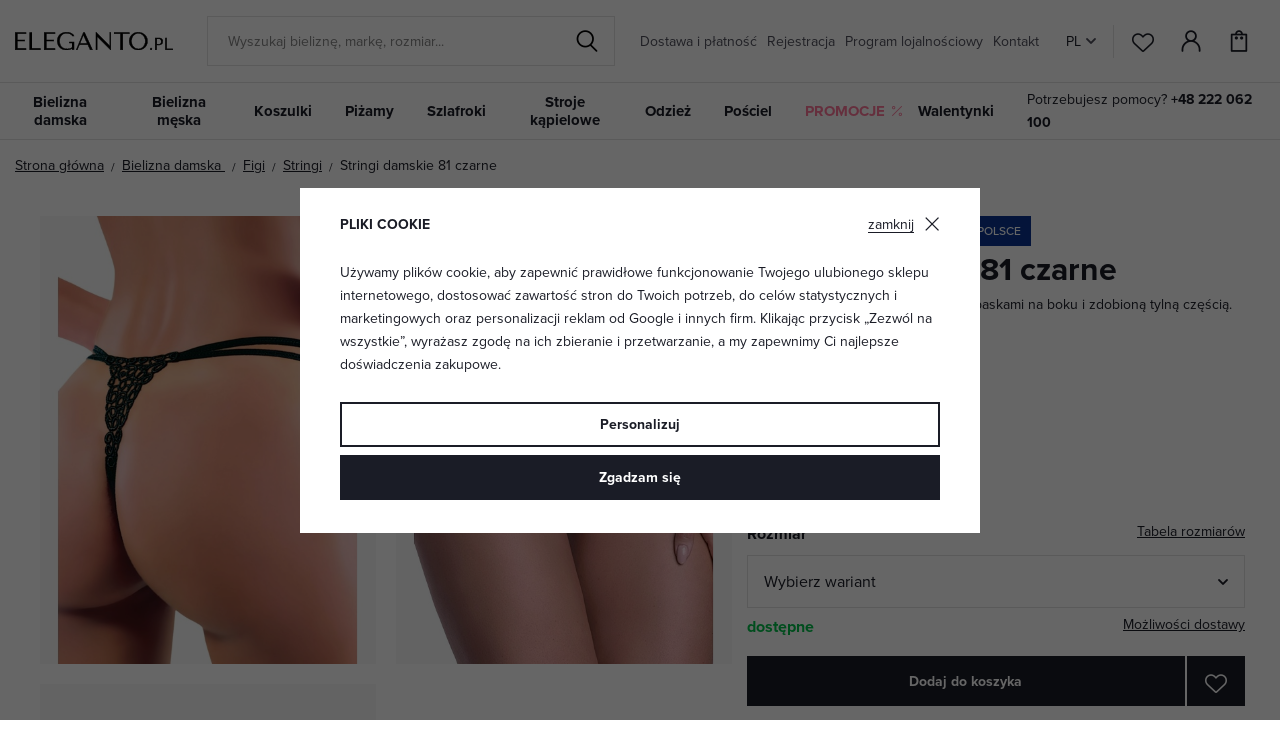

--- FILE ---
content_type: text/html; charset=UTF-8
request_url: https://www.eleganto.pl/stringi-damskie-81-czarne_z67985/
body_size: 27240
content:
<!DOCTYPE html>


                     
    
         
            
   

    
        
                
        
        

                                                

   
   
   

   
   


<html class="no-js lang-pl" lang="pl">
<head>
   <meta charset="utf-8">
   
      <meta name="author" content="ELEGANTO.pl">
   

   <meta name="web_author" content="wpj.cz">

   
      <meta name="description" content="Stringi wykonane są z miękkich mikrowłókien i haftu umieszczonego na tylnej części. Mają wszyty bawełniany klin. ">
   

   
               <meta name="robots" content="index, follow">
         

         <meta name="viewport" content="width=device-width, initial-scale=1">
   
   <meta property="og:title" content="Stringi damskie 81 czarne - Darmowa wysylka zamówień ponad 300 zł - ELEGANTO.pl">
      
         <meta property="og:image" content="https://data.elegant.cz/data/tmp/108/0/10220_108.jpg?1636625910_5">
   
   <meta property="og:url" content="https://www.eleganto.pl/stringi-damskie-81-czarne_z67985/">
   <meta property="og:type" content="website">

   
   <meta property="og:site_name" content="ELEGANTO.pl">


   
      <title>Stringi damskie 81 czarne - Darmowa wysylka zamówień ponad 300 zł - ELEGANTO.pl</title>
   

   
      
   <link rel="stylesheet" href="https://use.typekit.net/rio7jjc.css">


      
         <link rel="stylesheet" href="https://data.elegant.cz/web/build/app.0d56ccc1.css">
         
         
               
   <link rel="stylesheet" href="https://data.elegant.cz/web/build/product.a885fcc6.css">

   

   
         <link rel="canonical" href="https://www.eleganto.pl/stringi-damskie-81-czarne_z67985/">
   

   
         

   
   <link rel="shortcut icon" href="/templates/images/favicon.ico">
   
   
           <link rel="shortcut icon" href="https://data.elegant.cz/templates/images/favicon.ico">
       <link rel="apple-touch-icon" sizes="180x180" href="https://data.elegant.cz/templates/images/share/apple-touch-icon.png">
       <link rel="icon" type="image/png" sizes="32x32" href="https://data.elegant.cz/templates/images/share/favicon-32x32.png">
       <link rel="icon" type="image/png" sizes="16x16" href="https://data.elegant.cz/templates/images/share/favicon-16x16.png">
       <link rel="manifest" href="/templates/images/share/site.webmanifest">
    
   
                  <link rel="alternate" hreflang="cs" href="https://www.elegant.cz/damska-tanga-81-cerne_z67985/">
               <link rel="alternate" hreflang="hu" href="https://www.alotex.hu/81-noi-tanga-fekete_z67985/">
               <link rel="alternate" hreflang="pl" href="https://www.eleganto.pl/stringi-damskie-81-czarne_z67985/">
               <link rel="alternate" hreflang="ro" href="https://www.alotex.ro/tanga-81-negru_z67985/">
               <link rel="alternate" hreflang="sk" href="https://www.elegant.sk/damske-tanga-81-cierne_z67985/">
   
   <link rel="search" href="/wyszukiwanie/" type="text/html">

   <script src="https://data.elegant.cz/common/static/js/sentry-6.16.1.min.js"></script>

<script>
   Sentry.init({
      dsn: 'https://bdac53e35b1b4424b35eb8b76bcc2b1a@sentry.wpj.cz/9',
      allowUrls: [
         /www\.eleganto\.pl\//
      ],
      denyUrls: [
         // Facebook flakiness
         /graph\.facebook\.com/i,
         // Facebook blocked
         /connect\.facebook\.net\/en_US\/all\.js/i,
         // Chrome extensions
         /extensions\//i,
         /^chrome:\/\//i,
         /kupshop\.local/i
      ],
      beforeSend(event) {
         if (!/FBA[NV]|PhantomJS|SznProhlizec/.test(window.navigator.userAgent)) {
            return event;
         }
      },
      ignoreErrors: [
         // facebook / ga + disabled cookies
         'fbq is not defined',
         'Can\'t find variable: fbq',
         '_gat is not defined',
         'AW is not defined',
         'Can\'t find variable: AW',
         'url.searchParams.get', // gtm koza
         // localstorage not working in incoginto mode in iOS
         'The quota has been exceeded',
         'QuotaExceededError',
         'Undefined variable: localStorage',
         'localStorage is null',
         'The operation is insecure',
         "Failed to read the 'localStorage'",
         "gtm_",
         "Can't find variable: glami",
      ]
   });

   Sentry.setTag("web", "prod_pradlo_elegant_db");
   Sentry.setTag("wbpck", 1);
   Sentry.setTag("adm", 0);
   Sentry.setTag("tpl", "x");
   Sentry.setTag("sentry_v", "6.16.1");
</script>

   <script>
   window.wpj = window.wpj || {};
   wpj.onReady = wpj.onReady || [];
   wpj.jsShop = wpj.jsShop || {events:[]};

   window.dataLayer = window.dataLayer || [];
   function gtag() {
      window.dataLayer.push(arguments);
   }
   window.wpj.cookie_bar_send = true;

   wpj.getCookie = (sKey) => decodeURIComponent(
      document.cookie.replace(
         new RegExp(
            '(?:(?:^|.*;)\\s*' +
            encodeURIComponent(sKey).replace(/[\-\.\+\*]/g, '\\$&') +
            '\\s*\\=\\s*([^;]*).*$)|^.*$'
         ),
         '$1'
      )
   ) || null;

      var consents = wpj.getCookie('cookie-bar')?.split(',');

   if (!(consents instanceof Array)){
      consents = [];
   }

   consents_fields = {
      ad_storage: consents.includes('ad_storage') ? 'granted' : 'denied',
      ad_user_data: consents.includes('ad_storage') ? 'granted' : 'denied',
      ad_personalization: consents.includes('ad_storage') ? 'granted' : 'denied',
      personalization_storage: consents.includes('personalization_and_functionality_storage') ? 'granted' : 'denied',
      functionality_storage: 'granted',
      analytics_storage: consents.includes('analytics_storage') ? 'granted' : 'denied',
   };
   gtag('consent', 'default', consents_fields);

   gtag("set", "ads_data_redaction", true);

   dataLayer.push({
      'event': 'defaultConsent',
      'consents' : consents_fields,
      'version': 'v2'
   });
   </script>

<script>
   wpj.data = wpj.data || { };

   
   
   wpj.data.captcha = { sitekey: '0x4AAAAAAAxssIptvzIjBYGH' };
   
   

   
</script>


   

   
         <meta name="facebook-domain-verification" content="cgd7v7k6d47te7858qzyibtevf18qz">
   
   
   
          

      

   

<script>page_data = {"page":{"language":"pl","title":"Stringi damskie 81 czarne - Darmowa wysylka zam\u00f3wie\u0144 ponad 300 z\u0142 - ELEGANTO.pl","path":"\/stringi-damskie-81-czarne_z67985\/","currency":"PLN","currencyRate":5.85,"breadCrumbs":[{"id":"","name":"Strona g\u0142\u00f3wna"},{"id":94,"name":"Bielizna damska "},{"id":162,"name":"Figi"},{"id":11,"name":"Stringi"},{"id":"","name":"Stringi damskie 81 czarne"}],"environment":"live","type":"product"},"resetRefferer":false,"event":"pageView","products":[{"id":"67985_72056","idProduct":67985,"EAN":"","code":"81ewanabla","productCode":"81ewanabla","hasVariations":true,"variationsIds":[72056,72057,72058],"idVariation":72056,"variationCode":"81ewanabla_S","variationName":"Rozmiar: S","soldOut":0,"idAll":["67985_72056","67985_72057","67985_72058"],"categoryMain":[{"id":94,"name":"Bielizna damska"},{"id":162,"name":"Figi damskie "},{"id":11,"name":"Damskie stringi"}],"categoryCurrent":[{"id":94,"name":"Bielizna damska "},{"id":162,"name":"Figi"},{"id":11,"name":"Stringi"},{"id":"","name":"Stringi damskie 81 czarne"}],"producer":"Ewana","campaigns":{"V":{"id":"V","name":"Wideo"},"B2B":{"id":"B2B","name":""},"R":{"id":"R","name":""},"8":{"id":8,"name":"Bestseller"},"20":{"id":20,"name":"Wyprodukowano w Polsce"}},"name":"Stringi damskie 81 czarne","vat":23,"price":33.82,"priceWithVat":41.6,"priceWithoutVat":33.82,"priceVat":7.77,"priceWithoutDiscount":33.82,"discount":0,"hasDiscount":false,"availability":"dost\u0119pne","url":"https:\/\/www.eleganto.pl\/stringi-damskie-81-czarne_z67985\/","imageUrl":"https:\/\/data.elegant.cz\/data\/tmp\/0\/0\/10220_0.jpg?1636625910_5","position":1}],"once":false,"version":"v2"};page_data['page']['layout'] = window.innerWidth  > 991 ? 'web' : window.innerWidth > 543 ? 'tablet' : 'mobil';if (typeof userData === 'undefined') {var userData = wpj.getCookie('jsShopGtmUser');var userDataParsed = null;if(userData) {userDataParsed = JSON.parse(userData);wpj.onReady.push(function () {wpj.storage.cookies.removeItem('jsShopGtmUser');});} else {userData = localStorage.getItem('js-shop-gtm-user');if(userData) {userDataParsed = JSON.parse(userData).data;}}}if (userDataParsed) {page_data.user = userDataParsed;}dataLayer.push(page_data);</script><script src="https://data.elegant.cz/common/static/wpj/wpj.gtm.js?v2"></script><script>var urlParams = new URLSearchParams(window.location.search);var hash = location.href.split("#")[1] || urlParams.get('id_variation') || "72056";gtm_prva = {  };gtm_prva[72056] = {'id': '67985_72056','idVariation': '72056','idProduct': '67985','EAN': '5901208481217','variationName': 'Rozmiar: S','code': '81ewanabla_S','price': 33.82,'variationCode': '81ewanabla_S','productCode': '81ewanabla',};gtm_prva[72057] = {'id': '67985_72057','idVariation': '72057','idProduct': '67985','EAN': '5901208481224','variationName': 'Rozmiar: M','code': '81ewanabla_M','price': 33.82,'variationCode': '81ewanabla_M','productCode': '81ewanabla',};gtm_prva[72058] = {'id': '67985_72058','idVariation': '72058','idProduct': '67985','EAN': '5901208481231','variationName': 'Rozmiar: L','code': '81ewanabla_L','price': 33.82,'variationCode': '81ewanabla_L','productCode': '81ewanabla',};wpj.onReady.push(function () {$('input[name^=IDvariation], select#IDvariation').on('change', function () {gtm_getDetailImpressions($(this).val(), 'detailImpressionsVariation');});if (hash != "") {variation = gtm_getVariation(hash);product = $.extend(page_data['products'], variation);page_data = $.extend(page_data, { 'products':  product });}gtm_getDetailImpressions(hash, 'detailImpressions');});</script><script>
              wpj.onReady.push(function () {
                 [ 'logout', 'registration', 'login', 'newsletter_subscribe'].forEach(function (type) {
                    let cookieValue = wpj.storage.cookies.getItem('gtm_'+type);

                    if (cookieValue === null) {
                       return;
                    }
                    wpj.storage.cookies.removeItem('gtm_'+type);

                    cookieValue = JSON.parse(cookieValue);

                    let valueData;
                    if (type === 'newsletter_subscribe') {
                       valueData = { ...cookieValue };
                       type = 'newsletterSubscribe';
                    } else if (cookieValue instanceof Array) {
                       valueData = { data: cookieValue };
                    } else {
                       valueData = { value: cookieValue };
                    }
                     window.dataLayer.push({
                        event: 'success' +  gtm_ucfirst(type),
                           ...valueData
                     });
                 });
              });
              function gtm_ucfirst(str) {
                   if (!str || typeof str !== 'string') return str;
                   return str.charAt(0).toUpperCase() + str.slice(1);
               }
           </script>      <!-- Google Tag Manager -->
   <script data-cookieconsent="ignore">(function(w,d,s,l,i) {w[l] = w[l] || [];w[l].push({'gtm.start': new Date().getTime(), event: 'gtm.js'});
         var f = d.getElementsByTagName(s)[0],j=d.createElement(s),dl=l != 'dataLayer' ? '&l=' + l : '';
         j.async = true;j.src='//www.googletagmanager.com/gtm.js?id=' + i + dl;f.parentNode.insertBefore(j, f);
      })(window, document, 'script', 'dataLayer', 'GTM-WWS6NPP');</script>
   <!-- End Google Tag Manager -->
</head>
<body >



<!-- Google Tag Manager -->
   <noscript>
       <iframe src="//www.googletagmanager.com/ns.html?id=GTM-WWS6NPP" height="0" width="0" style="display:none;visibility:hidden"></iframe>
   </noscript>
<!-- End Google Tag Manager -->


   
      

<header class="header">
   <div class="header-inner">
      <div class="container">
         <div class="header-wrapper-container">
            <div class="logo">
               <div class="header-burger header-icon">
                  <button type="button" onclick="window.wpj.mobilemenu.open()">
                     <span class="fc icons_burger"></span>
                  </button>
               </div>
               <a href="/" title="Bielizna | ELEGANTO.pl" class="logo">
                   
                                                 <img src="https://data.elegant.cz/templates/images/logo-pl.svg" alt="Darmowa wysylka zamówień ponad 300 zł - ELEGANTO.pl" width="158"
                               class="img-responsive">
                                          
               </a>
            </div>

             <div class="header-search-inline" data-search-form>
   <form method="get" action="/wyszukiwanie/">
      <input type="text" name="search" value="" maxlength="100" class="form-control autocomplete-control"
             placeholder="Wyszukaj bieliznę, markę, rozmiar..." autocomplete="off" data-search-input data-search-input-resp>
      <button name="submit" type="submit" value="Szukaj "
              class="btn btn-search fc icons_search"></button>
      <button name="button" type="button" class="btn btn-reset" data-search-clear>
         <i class="fc icons_close-bold"></i>
      </button>
   </form>
</div>


   <script id="productSearch" type="text/x-dot-template">
            <div class="container autocomplete-inner">
         
         {{? it.items.Produkty || it.items.Kategorie || it.items.Vyrobci || it.items.Clanky || it.items.Stranky }}

         <div class="autocomplete-wrapper">
            {{? it.items.Kategorie }}
            <div class="autocomplete-categories">
               
               <p class="title-default">Kategorie</p>
               
               <ul>
                  {{~it.items.Kategorie.items :item :index}}
                  <li data-autocomplete-item="section">
                     <a href="/presmerovat/?type=category&id={{=item.id}}">{{=item.name}}</a>
                  </li>
                  {{~}}
               </ul>
            </div>
            {{?}}

            {{? it.items.Vyrobci }}
            <div class="autocomplete-categories">
               <p class="title-default">Marka</p>
               <ul>
                  {{~it.items.Vyrobci.items :item :index}}
                  <li data-autocomplete-item="section">
                     <a href="/presmerovat/?type=producer&id={{=item.id}}">{{=item.label}}</a>
                  </li>
                  {{~}}
               </ul>
            </div>
            {{?}}

            {{? it.items.Produkty }}
            <div class="autocomplete-products">
               
               <p class="title-default">Produkty</p>
               
               <ul>
                  {{~it.items.Produkty.items :item :index}}
                  {{? index < 4 }}
                  <li class="autocomplete-product-item" data-autocomplete-item="product">
                     <a href="/presmerovat/?type=product&id={{=item.id}}">
                        <div class="img">
                           {{? item.image }}
                           <img src="{{=item.image}}" alt="{{=item.label}}" class="img-fluid">
                           {{??}}
                           <img src="/common/static/images/no-img.png" alt="{{=item.label}}" class="img-fluid">
                           {{?}}
                        </div>
                        <span class="title">{{=item.label}}</span>
                        
                        
                                                      
                              {{? item.price }}
                              <span class="price">{{=item.price}}</span>
                              {{?}}
                           
                                                   
                        
                     </a>
                  </li>
                  {{?}}
                  {{~}}
               </ul>
            </div>
            {{?}}

            
            <div class="ac-showall d-showall" data-autocomplete-item="show-all">
               <a href="" class="btn btn-primary btn-block">Pokaż wszystkie wyniki</a>
            </div>
            
         </div>

         <div class="autocomplete-side">
            {{? it.items.Clanky }}
            <div class="autocomplete-articles">
               <p class="title-default">Artykuły</p>
               <ul>
                  {{~it.items.Clanky.items :item :index}}
                  {{? index < 2 }}
                  <li data-autocomplete-item="section">
                     <a href="/presmerovat/?type=article&id={{=item.id}}">
                        {{? item.photo }}
                        <img src="{{=item.photo}}" alt="{{=item.label}}" width="200" height="143" class="img-fluid">
                        {{?}}
                        {{=item.label}}
                     </a>
                  </li>
                  {{?}}
                  {{~}}
               </ul>
            </div>
            {{?}}
            {{? it.items.Stranky }}
            <div class="autocomplete-pages">
               <p class="title-default">Inne</p>
               <ul>
                  {{~it.items.Stranky.items :item :index}}
                  <li data-autocomplete-item="section">
                     <a href="{{=item.url}}">
                        {{=item.label}}
                     </a>
                  </li>
                  {{~}}
               </ul>
            </div>
            {{?}}
            
            <div class="ac-showall resp-showall" data-autocomplete-item="show-all">
               <a href="" class="btn btn-primary btn-block">Pokaż wszystkie wyniki</a>
            </div>
            
         </div>

         

         {{??}}
         <div class="autocomplete-noresult">
            <p>
               
               Brak wyniku wyszukiwania
               
            </p>
         </div>
         {{?}}
         
      </div>
   </script>



      <script>
      
      
      wpj.onReady.push(function () {
         $('[data-search-input]').productSearch({
                        
         });
      });
            
   </script>



            <div class="header-menu header-nav">
                
<div class="">
    
   <ul class="level-0">
                 <li class=" item-52">
             <a href="/dostawa-i-platnosc_p7.html" >
                 Dostawa i płatność
             </a>
                        </li>
                 <li class=" item-39">
             <a href="/rejestracja/" >
                 Rejestracja
             </a>
                        </li>
                 <li class=" item-44">
             <a href="/program-lojalnosciowy" >
                 Program lojalnościowy
             </a>
                        </li>
                 <li class=" item-32">
             <a href="/kontakt" >
                 Kontakt
             </a>
                        </li>
          </ul>

</div>

            </div>

            <div class="header-icons-wrapper">
               <div class="language-switcher">
                   <div class="header-switcher">
               <a href="" data-focus-opener="language-switcher" class="header-language">
         <img src="/common/static/images/flags/pl.svg" loading="lazy" width="17" height="17" class="img-responsive" alt="">
         <span>
            PL
         </span>
      </a>
      </div>
               </div>

               <div class="header-icons">
                  <div class="header-search header-icon">
                     <a href="/wyszukiwanie/" data-toggle="search">
                        <span class="fc icons_search"></span>
                     </a>
                  </div>

                  <div class="header-favorites header-icon" id="js-shop-favorites-info">
                     <a href="/oblibene/" class="cart-signin">
                        <span class="fc icons_heart"></span>
                     </a>
                  </div>

                  <div class="header-login header-icon" id="js-shop-user">
                     <a href="/logowanie/" class="cart-signin">
                        <span class="fc icons_user"></span>
                     </a>
                  </div>

                   <div class="header-cart header-icon" id="js-shop-cart-info">
   <a href="/koszyk/" class='empty'>
      <span class='fc icons_cart'></span>
      <span class='price'></span>
   </a>
</div>

<div id="js-shop-cart">
</div>
               </div>
            </div>
         </div>
      </div>
   </div>
   <div class="header-sections">
      <div class="container">
         <div class="sections-wrapper">
              <ul class="level-0" data-sections="header"><li class="nav-item has-submenu" data-navitem="94"><a href="/bielizna-damska_k94/" class="nav-link">Bielizna damska </a><div class="submenu container"><div class="submenu-inner"><div class="row"><div class="col-md-8 col-xl-7 col-xl-offset-1"><div class="row"><div><div class="col-sm-5"><h3>Kategorie</h3><ul class="level-1"><li class="nav-item " data-navitem="1"><a href="/bielizna-damska_k94/biustonosze_k1/" class="nav-link"> Biustonosze </a></li><li class="nav-item " data-navitem="162"><a href="/bielizna-damska_k94/figi-damskie_k162/" class="nav-link"> Figi </a></li><li class="nav-item " data-navitem="90"><a href="/bielizna-damska_k94/bielizna-modelujaca-i-korygujaca_k90/" class="nav-link"> Bielizna modelująca </a></li><li class="nav-item " data-navitem="253"><a href="/bielizna-damska_k94/gorsety_k253/" class="nav-link"> Gorsety </a></li><li class="nav-item " data-navitem="51"><a href="/bielizna-damska_k94/damskie-body_k51/" class="nav-link"> Body </a></li><li class="nav-item " data-navitem="303"><a href="/koszulki-damskie_k100/koszulki-podkoszulki-damskie_k127/" class="nav-link"> Podkoszulki </a></li><li class="nav-item " data-navitem="28"><a href="/bielizna-damska_k94/pasy-do-ponczoch_k28/" class="nav-link"> Pasy do pończoch </a></li><li class="nav-item " data-navitem="130"><a href="/bielizna-damska_k94/rajstopy-i-ponczochy_k130/" class="nav-link"> Rajstopy </a></li><li class="nav-item " data-navitem="256"><a href="/bielizna-damska_k94/akcesoria-do-bielizny_k256/" class="nav-link"> Akcesoria </a></li><li class="nav-item " data-navitem="309"><a href="/bielizna-damska_k94/komplety-bielizny_k309/" class="nav-link"> Komplety </a></li><li class="nav-item " data-navitem="146"><a href="/bielizna-damska_k94/bielizna-ciazowa-i-bielizna-dla-mam_k146/" class="nav-link"> Bielizna ciążowa </a></li></ul></div><div class="col-sm-4 bestseller-producers"><h3>Ulubione marki</h3><ul class="list-unstyled"><li><a href="/wolbar_v5/bielizna-damska_k94/"> Wolbar </a></li><li><a href="/gabriella_v85/bielizna-damska_k94/"> Gabriella </a></li><li><a href="/gabidar_v22/bielizna-damska_k94/"> Gabidar </a></li><li><a href="/gorteks_v144/bielizna-damska_k94/"> Gorteks </a></li><li><a href="/italian-fashion_v46/bielizna-damska_k94/"> Italian Fashion </a></li></ul></div><div class="col-sm-3 links"><ul><li><a href="/bielizna-damska_k94/promocja/">Promocje</a></li><li><a href="/bielizna-damska_k94/nowosci/">Nowości</a></li><li><a href="/bielizna-damska_k94/polecamy/">Polecamy</a></li></ul></div></div></div></div><div class="col-md-4"><div class="category-banner-wrapper"><div class="header-submenu-banners"><div class="item item-dark" style="background-image: url('https://data.elegant.cz/data/tmp/12/5/47335_12.jpg?1761135162_5');"><div class="text"><p class="h1 strong">Triumph</p><p class="h5">biustonosze</p><a href="/triumph_v176/bielizna-damska_k94/biustonosze_k1/" class="btn btn-link">Zobacz</a></div></div></div></div></div></div></div></div></li><li class="nav-item has-submenu" data-navitem="98"><a href="/bielizna-meska_k98/" class="nav-link">Bielizna męska </a><div class="submenu container"><div class="submenu-inner"><div class="row"><div class="col-md-8 col-xl-7 col-xl-offset-1"><div class="row"><div><div class="col-sm-5"><h3>Kategorie</h3><ul class="level-1"><li class="nav-item " data-navitem="67"><a href="/bielizna-meska_k98/bokserki-bawelniane_k67/" class="nav-link"> Bokserki bawełniane </a></li><li class="nav-item " data-navitem="142"><a href="/bielizna-meska_k98/bokserki_k142/" class="nav-link"> Bokserki </a></li><li class="nav-item " data-navitem="143"><a href="/bielizna-meska_k98/slipy-meskie_k143/" class="nav-link"> Slipy </a></li><li class="nav-item " data-navitem="330"><a href="/bielizna-meska_k98/pakiety-bielizny-meskiej_k330/" class="nav-link"> Korzystne komplety </a></li><li class="nav-item " data-navitem="323"><a href="/bielizna-meska_k98/meskie-t-shirty-i-podkoszulki_k323/" class="nav-link"> T-shirty i podkoszulki </a></li></ul></div><div class="col-sm-4 bestseller-producers"><h3>Ulubione marki</h3><ul class="list-unstyled"><li><a href="/cornette_v91/bielizna-meska_k98/"> Cornette </a></li><li><a href="/henderson_v152/bielizna-meska_k98/"> Henderson </a></li><li><a href="/julimex_v59/bielizna-meska_k98/"> Julimex </a></li><li><a href="/sloggi_v160/bielizna-meska_k98/"> Sloggi </a></li><li><a href="/italian-fashion_v46/bielizna-meska_k98/"> Italian Fashion </a></li></ul></div><div class="col-sm-3 links"><ul><li><a href="/bielizna-meska_k98/promocja/">Promocje</a></li><li><a href="/bielizna-meska_k98/nowosci/">Nowości</a></li><li><a href="/bielizna-meska_k98/polecamy/">Polecamy</a></li></ul></div></div></div></div><div class="col-md-4"><div class="category-banner-wrapper"><div class="header-submenu-banners"><div class="item item-dark" style="background-image: url('https://data.elegant.cz/data/tmp/12/4/47334_12.jpg?1761134354_5');"><div class="text"><p class="h1 strong">Bawełniane bokserki</p><p class="h5">dla maksymalnego komfortu</p><a href="/bielizna-meska_k98/bokserki-bawelniane_k67/" class="btn btn-link">Zobacz więcej</a></div></div></div></div></div></div></div></div></li><li class="nav-item has-submenu" data-navitem="100"><a href="/koszulki-damskie_k100/" class="nav-link">Koszulki</a><div class="submenu container"><div class="submenu-inner"><div class="row"><div class="col-md-8 col-xl-7 col-xl-offset-1"><div class="row"><div><div class="col-sm-5"><h3>Kategorie</h3><ul class="level-1"><li class="nav-item " data-navitem="3"><a href="/koszulki-damskie_k100/damskie-nocne-koszule-i-koszulki_k3/" class="nav-link"> Nocne koszulki </a></li><li class="nav-item " data-navitem="127"><a href="/koszulki-damskie_k100/koszulki-podkoszulki-damskie_k127/" class="nav-link"> Podkoszulki </a></li><li class="nav-item " data-navitem="138"><a href="/koszulki-damskie_k100/dziewczece-koszule-nocne_k138/" class="nav-link"> Dziewczęce </a></li><li class="nav-item " data-navitem="124"><a href="/koszulki-damskie_k100/koszulki-i-topy_k124/" class="nav-link"> Koszulki i topy </a></li><li class="nav-item " data-navitem="144"><a href="/koszulki-damskie_k100/koszule-nocne-ciazowe-i-dla-mam-karmiacych_k144/" class="nav-link"> Koszule nocne dla mam karmiących </a></li></ul></div><div class="col-sm-4 bestseller-producers"><h3>Ulubione marki</h3><ul class="list-unstyled"><li><a href="/dkaren_v14/koszulki-damskie_k100/"> DKaren </a></li><li><a href="/kalimo_v97/koszulki-damskie_k100/"> Kalimo </a></li><li><a href="/donna_v27/koszulki-damskie_k100/"> Donna </a></li><li><a href="/eldar_v86/koszulki-damskie_k100/"> Eldar </a></li><li><a href="/dn-nightwear_v53/koszulki-damskie_k100/"> DN Nightwear </a></li></ul></div><div class="col-sm-3 links"><ul><li><a href="/koszulki-damskie_k100/promocja/">Promocje</a></li><li><a href="/koszulki-damskie_k100/nowosci/">Nowości</a></li><li><a href="/koszulki-damskie_k100/polecamy/">Polecamy</a></li></ul></div></div></div></div><div class="col-md-4"><div class="category-banner-wrapper"><div class="header-submenu-banners"><div class="item item-white" style="background-image: url('https://data.elegant.cz/data/tmp/12/2/47332_12.jpg?1761133887_5');"><div class="text"><p class="h1 strong">Nocne koszulki</p><p class="h5">z długim rękawem</p><a href="/koszulki-damskie_k100/damskie-nocne-koszule-i-koszulki_k3/nocne-koszulki-z-dlugim-rekawem_k202/" class="btn btn-link">Zobacz</a></div></div></div></div></div></div></div></div></li><li class="nav-item has-submenu" data-navitem="97"><a href="/pizamy_k97/" class="nav-link">Piżamy </a><div class="submenu container"><div class="submenu-inner"><div class="row"><div class="col-md-8 col-xl-7 col-xl-offset-1"><div class="row"><div><div class="col-sm-5"><h3>Kategorie</h3><ul class="level-1"><li class="nav-item " data-navitem="31"><a href="/pizamy_k97/pizamy-damskie_k31/" class="nav-link"> Piżamy damskie </a></li><li class="nav-item " data-navitem="89"><a href="/pizamy_k97/pizamy-meskie_k89/" class="nav-link"> Piżamy męskie </a></li><li class="nav-item " data-navitem="134"><a href="/pizamy_k97/pizamy-chlopiece_k134/" class="nav-link"> Piżamy chłopięce </a></li><li class="nav-item " data-navitem="133"><a href="/pizamy_k97/pizamy-dziewczece_k133/" class="nav-link"> Piżamy dziewczęce </a></li><li class="nav-item " data-navitem="320"><a href="/pizamy_k97/rodzinne-pizamy_k320/" class="nav-link"> Rodzinne piżamy </a></li><li class="nav-item " data-navitem="263"><a href="/pizamy_k97/spodnie-od-pizamy_k263/" class="nav-link"> Spodnie od piżamy </a></li><li class="nav-item " data-navitem="333"><a href="/pizamy_k97/kombinezony-pizamowe_k333/" class="nav-link"> Kombinezony </a></li><li class="nav-item " data-navitem="145"><a href="/pizamy_k97/pizamy-ciazowe-i-dla-mam-karmiacych_k145/" class="nav-link"> Piżamy dla mam karmiących </a></li></ul></div><div class="col-sm-4 bestseller-producers"><h3>Ulubione marki</h3><ul class="list-unstyled"><li><a href="/dn-nightwear_v53/pizamy_k97/"> DN Nightwear </a></li><li><a href="/dkaren_v14/pizamy_k97/"> DKaren </a></li><li><a href="/kalimo_v97/pizamy_k97/"> Kalimo </a></li><li><a href="/de-lafense_v116/pizamy_k97/"> De Lafense </a></li><li><a href="/l-l_v94/pizamy_k97/"> L&amp;L </a></li></ul></div><div class="col-sm-3 links"><ul><li><a href="/pizamy_k97/promocja/">Promocje</a></li><li><a href="/pizamy_k97/nowosci/">Nowości</a></li><li><a href="/pizamy_k97/polecamy/">Polecamy</a></li></ul></div></div></div></div><div class="col-md-4"><div class="category-banner-wrapper"><div class="header-submenu-banners"><div class="item item-white" style="background-image: url('https://data.elegant.cz/data/tmp/12/3/47333_12.jpg?1761134129_5');"><div class="text"><p class="h1 strong">Piżamy</p><p class="h5">damskie długie</p><a href="/pizamy_k97/pizamy-damskie_k31/pizamy-damskie-dlugie_k188/" class="btn btn-link">Zobacz</a></div></div></div></div></div></div></div></div></li><li class="nav-item has-submenu" data-navitem="136"><a href="/szlafroki_k136/" class="nav-link">Szlafroki </a><div class="submenu container"><div class="submenu-inner"><div class="row"><div class="col-md-8 col-xl-7 col-xl-offset-1"><div class="row"><div><div class="col-sm-5"><h3>Kategorie</h3><ul class="level-1"><li class="nav-item " data-navitem="46"><a href="/szlafroki_k136/szlafroki-damskie_k46/" class="nav-link"> Szlafroki damskie </a></li><li class="nav-item " data-navitem="93"><a href="/szlafroki_k136/szlafroki-meskie_k93/" class="nav-link"> Szlafroki męskie </a></li><li class="nav-item " data-navitem="137"><a href="/szlafroki_k136/szlafroki-dzieciece_k137/" class="nav-link"> Szlafroki dziecięce </a></li><li class="nav-item " data-navitem="339"><a href="/szlafroki_k136/kocobluzy_k339/" class="nav-link"> Kocobluzy </a></li></ul></div><div class="col-sm-4 bestseller-producers"><h3>Ulubione marki</h3><ul class="list-unstyled"><li><a href="/l-l_v94/szlafroki_k136/"> L&amp;L </a></li><li><a href="/dkaren_v14/szlafroki_k136/"> DKaren </a></li><li><a href="/dorota_v104/szlafroki_k136/"> Dorota </a></li><li><a href="/de-lafense_v116/szlafroki_k136/"> De Lafense </a></li><li><a href="/kalimo_v97/szlafroki_k136/"> Kalimo </a></li></ul></div><div class="col-sm-3 links"><ul><li><a href="/szlafroki_k136/promocja/">Promocje</a></li><li><a href="/szlafroki_k136/nowosci/">Nowości</a></li><li><a href="/szlafroki_k136/polecamy/">Polecamy</a></li></ul></div></div></div></div><div class="col-md-4"><div class="category-banner-wrapper"><div class="header-submenu-banners"><div class="item item-dark" style="background-image: url('https://data.elegant.cz/data/tmp/12/0/47330_12.jpg?1761132005_5');"><div class="text"><p class="h1 strong">Ciepłe</p><p class="h5">damskie szlafroki</p><a href="/cieply-szlafrok-valenti-malinowy-z-serduszkami_z84982/#" class="btn btn-link">Zobacz</a></div></div></div></div></div></div></div></div></li><li class="nav-item has-submenu" data-navitem="96"><a href="/stroje-kapielowe_k96/" class="nav-link">Stroje kąpielowe</a><div class="submenu container"><div class="submenu-inner"><div class="row"><div class="col-md-8 col-xl-7 col-xl-offset-1"><div class="row"><div><div class="col-sm-5"><h3>Kategorie</h3><ul class="level-1"><li class="nav-item " data-navitem="157"><a href="/stroje-kapielowe_k96/damskie-stroje-kapielowe_k157/" class="nav-link"> Damskie </a></li><li class="nav-item " data-navitem="120"><a href="/stroje-kapielowe_k96/meskie-stroje-kapielowe-kapielowki_k120/" class="nav-link"> Męskie </a></li><li class="nav-item " data-navitem="140"><a href="/stroje-kapielowe_k96/dzieciece-stroje-kapielowe_k140/" class="nav-link"> Dziecięce </a></li><li class="nav-item " data-navitem="126"><a href="/stroje-kapielowe_k96/parea-i-sukienki-plazowe_k126/" class="nav-link"> Parea </a></li><li class="nav-item " data-navitem="84"><a href="/stroje-kapielowe_k96/wyprzedaz-stroje-kapielowe_k84/" class="nav-link"> Wyprzedaż </a></li></ul></div><div class="col-sm-4 bestseller-producers"><h3>Ulubione marki</h3><ul class="list-unstyled"><li><a href="/lorin_v100/stroje-kapielowe_k96/"> Lorin </a></li><li><a href="/self_v52/stroje-kapielowe_k96/"> Self </a></li><li><a href="/winner_v12/stroje-kapielowe_k96/"> Winner </a></li><li><a href="/zalewski_v146/stroje-kapielowe_k96/"> Zalewski </a></li><li><a href="/spin_v171/stroje-kapielowe_k96/"> Spin </a></li></ul></div><div class="col-sm-3 links"><ul><li><a href="/stroje-kapielowe_k96/promocja/">Promocje</a></li><li><a href="/stroje-kapielowe_k96/nowosci/">Nowości</a></li><li><a href="/stroje-kapielowe_k96/polecamy/">Polecamy</a></li></ul></div></div></div></div><div class="col-md-4"><div class="category-banner-wrapper"><div class="header-submenu-banners"><div class="item item-dark" style="background-image: url('https://data.elegant.cz/data/tmp/12/1/37011_12.jpg?1758607177_5');"><div class="text"><p class="h1 strong">Jednoczęściowe</p><p class="h5">stroje kąpielowe</p><a href="/stroje-kapielowe_k96/damskie-stroje-kapielowe_k157/jednoczesciowe-stroje-kapielowe_k44/" class="btn btn-link">Kupić</a></div></div></div></div></div></div></div></div></li><li class="nav-item has-submenu" data-navitem="153"><a href="/ubrania-na-rozne-okazje_k153/" class="nav-link">Odzież</a><div class="submenu container"><div class="submenu-inner"><div class="row"><div class="col-md-8 col-xl-7 col-xl-offset-1"><div class="row"><div><div class="col-sm-5"><h3>Kategorie</h3><ul class="level-1"><li class="nav-item " data-navitem="119"><a href="/ubrania-na-rozne-okazje_k153/bielizna-ciazowa-i-bielizna-dla-mam_k119/" class="nav-link"> Bielizna ciążowa </a></li><li class="nav-item " data-navitem="302"><a href="/ubrania-na-rozne-okazje_k153/koszulki-i-topy_k302/" class="nav-link"> Koszulki i topy </a></li><li class="nav-item " data-navitem="172"><a href="/ubrania-na-rozne-okazje_k153/sportowe-legginsy-fitness_k172/" class="nav-link"> Legginsy </a></li><li class="nav-item " data-navitem="249"><a href="/ubrania-na-rozne-okazje_k153/ubrania-po-domu_k249/" class="nav-link"> Ubrania po domu </a></li><li class="nav-item " data-navitem="331"><a href="/ubrania-na-rozne-okazje_k153/czapki_k331/" class="nav-link"> Czapki </a></li></ul></div><div class="col-sm-4 bestseller-producers"><h3>Ulubione marki</h3><ul class="list-unstyled"><li><a href="/eldar_v86/ubrania-na-rozne-okazje_k153/"> Eldar </a></li><li><a href="/l-l_v94/ubrania-na-rozne-okazje_k153/"> L&amp;L </a></li><li><a href="/de-lafense_v116/ubrania-na-rozne-okazje_k153/"> De Lafense </a></li><li><a href="/henderson_v152/ubrania-na-rozne-okazje_k153/"> Henderson </a></li><li><a href="/dn-nightwear_v53/ubrania-na-rozne-okazje_k153/"> DN Nightwear </a></li></ul></div><div class="col-sm-3 links"><ul><li><a href="/ubrania-na-rozne-okazje_k153/promocja/">Promocje</a></li><li><a href="/ubrania-na-rozne-okazje_k153/nowosci/">Nowości</a></li><li><a href="/ubrania-na-rozne-okazje_k153/polecamy/">Polecamy</a></li></ul></div></div></div></div><div class="col-md-4"><div class="category-banner-wrapper"><div class="header-submenu-banners"><div class="item item-white" style="background-image: url('https://data.elegant.cz/data/tmp/12/1/47331_12.jpg?1761132589_5');"><div class="text"><p class="h1 strong">Koszulki damskie</p><p class="h5">dla pełnego komfortu</p><a href="/koszulki-damskie_k100/koszulki-i-topy_k124/" class="btn btn-link">Zobacz więcej</a></div></div></div></div></div></div></div></div></li><li class="nav-item has-submenu" data-navitem="187"><a href="/posciel_k187/" class="nav-link">Pościel</a><div class="submenu container"><div class="submenu-inner"><div class="row"><div class="col-md-8 col-xl-7 col-xl-offset-1"><div class="row"><div><div class="col-sm-5"><h3>Kategorie</h3><ul class="level-1"><li class="nav-item " data-navitem="232"><a href="/posciel_k187/posciel_k232/" class="nav-link"> Pościel </a></li><li class="nav-item " data-navitem="225"><a href="/posciel_k187/koldry_k225/" class="nav-link"> Kołdry </a></li><li class="nav-item " data-navitem="226"><a href="/posciel_k187/poduszki_k226/" class="nav-link"> Poduszki </a></li><li class="nav-item " data-navitem="227"><a href="/posciel_k187/koce_k227/" class="nav-link"> Koce </a></li></ul></div><div class="col-sm-4 bestseller-producers"><h3>Ulubione marki</h3><ul class="list-unstyled"><li><a href="/faro_v147/posciel_k187/"> Faro </a></li><li><a href="/brotex_v149/posciel_k187/"> Brotex </a></li><li><a href="/dn-nightwear_v53/posciel_k187/"> DN Nightwear </a></li><li><a href="/l-l_v94/posciel_k187/"> L&amp;L </a></li><li><a href="/olzatex_v150/posciel_k187/"> Olzatex </a></li></ul></div><div class="col-sm-3 links"><ul><li><a href="/posciel_k187/promocja/">Promocje</a></li><li><a href="/posciel_k187/nowosci/">Nowości</a></li><li><a href="/posciel_k187/polecamy/">Polecamy</a></li></ul></div></div></div></div><div class="col-md-4"><div class="category-banner-wrapper"><div class="header-submenu-banners"><div class="item item-white" style="background-image: url('https://data.elegant.cz/data/tmp/12/0/45240_12.jpg?1753876239_5');"><div class="text"><p class="h1 strong">Koc</p><p class="h5">z kapturem</p><a href="/koc-z-kapturem-hoodle-staro-rozowy_z84516/#" class="btn btn-link">Kupić</a></div></div></div></div></div></div></div></div></li><li class="nav-item has-submenu" data-navitem="235"><a href="/znizki-produkty-po-promocyjnej-cenie_k235/" class="nav-link">PROMOCJE</a><div class="submenu container"><div class="submenu-inner"><div class="row"><div class="col-md-8 col-xl-7 col-xl-offset-1"><div class="row"><div><div class="col-sm-5"><h3>Kategorie</h3><ul class="level-1"><li class="nav-item " data-navitem="237"><a href="/znizki-produkty-po-promocyjnej-cenie_k235/koszulki-w-promocji_k237/" class="nav-link"> Koszulki </a></li><li class="nav-item " data-navitem="238"><a href="/znizki-produkty-po-promocyjnej-cenie_k235/pizamy-w-promocji_k238/" class="nav-link"> Piżamy </a></li><li class="nav-item " data-navitem="236"><a href="/znizki-produkty-po-promocyjnej-cenie_k235/szlafroki-w-promocji_k236/" class="nav-link"> Szlafroki </a></li><li class="nav-item " data-navitem="240"><a href="/znizki-produkty-po-promocyjnej-cenie_k235/bielizna-damska-w-promocji_k240/" class="nav-link"> Bielizna damska </a></li><li class="nav-item " data-navitem="241"><a href="/znizki-produkty-po-promocyjnej-cenie_k235/bielizna-meska-w-promocji_k241/" class="nav-link"> Bielizna męska </a></li><li class="nav-item " data-navitem="242"><a href="/znizki-produkty-po-promocyjnej-cenie_k235/dla-kobiet-ciezarnych-promocyjne-produkty_k242/" class="nav-link"> Kobiety ciężarne </a></li><li class="nav-item " data-navitem="239"><a href="/znizki-produkty-po-promocyjnej-cenie_k235/stroje-kapielowe-w-promocji_k239/" class="nav-link"> Stroje kąpielowe </a></li><li class="nav-item " data-navitem="243"><a href="/znizki-produkty-po-promocyjnej-cenie_k235/odziez-sportowa-i-fitness-w-promocji_k243/" class="nav-link"> Odzież </a></li><li class="nav-item " data-navitem="266"><a href="/znizki-produkty-po-promocyjnej-cenie_k235/posciel-w-promocji_k266/" class="nav-link"> Pościel </a></li><li class="nav-item " data-navitem="314"><a href="/znizki-produkty-po-promocyjnej-cenie_k235/wyprzedaz-z-rabatem-30-i-wiecej_k314/" class="nav-link"> Rabat &gt; 30% </a></li><li class="nav-item " data-navitem="311"><a href="/znizki-produkty-po-promocyjnej-cenie_k235/wyprzedaz-z-rabatem-50-i-wiecej_k311/" class="nav-link"> Rabat &gt; 50% </a></li><li class="nav-item " data-navitem="312"><a href="/znizki-produkty-po-promocyjnej-cenie_k235/wyprzedaz-z-rabatem-70-i-wiecej_k312/" class="nav-link"> Rabat &gt; 70% </a></li></ul></div><div class="col-sm-4 bestseller-producers"><h3>Ulubione marki</h3><ul class="list-unstyled"><li><a href="/dkaren_v14/znizki-produkty-po-promocyjnej-cenie_k235/"> DKaren </a></li><li><a href="/gorteks_v144/znizki-produkty-po-promocyjnej-cenie_k235/"> Gorteks </a></li><li><a href="/dn-nightwear_v53/znizki-produkty-po-promocyjnej-cenie_k235/"> DN Nightwear </a></li><li><a href="/lorin_v100/znizki-produkty-po-promocyjnej-cenie_k235/"> Lorin </a></li><li><a href="/taro_v88/znizki-produkty-po-promocyjnej-cenie_k235/"> Taro </a></li></ul></div><div class="col-sm-3 links"><ul><li><a href="/znizki-produkty-po-promocyjnej-cenie_k235/nowosci/">Nowości</a></li><li><a href="/znizki-produkty-po-promocyjnej-cenie_k235/polecamy/">Polecamy</a></li></ul></div></div></div></div><div class="col-md-4"><div class="category-banner-wrapper"><div class="header-submenu-banners"><div class="item item-white" style="background-image: url('https://data.elegant.cz/data/tmp/12/9/45239_12.jpg?1753875935_5');"><div class="text"><p class="h1 strong">Ulubione produkty</p><p class="h5">w świetnych cenach!</p><a href="/znizki-produkty-po-promocyjnej-cenie_k235/" class="btn btn-link">Kupić</a></div></div></div></div></div></div></div></div></li><li class="nav-item " data-navitem="175"><a href="/walentynki_k175/" class="nav-link">Walentynki</a></li></ul> 

   <script>
      wpj.onReady.push(function () {
                           $('[data-sections="header"] [data-navitem="' + 94 +'"]').addClass('active');
                  $('[data-sections="header"] [data-navitem="' + 162 +'"]').addClass('active');
                  $('[data-sections="header"] [data-navitem="' + 11 +'"]').addClass('active');
                        });
   </script>

            <p class="help-info">Potrzebujesz pomocy?  <a href="tel:+48222062100"><strong>+48 222 062 100</strong></a></p>
         </div>
      </div>
   </div>

    <div class="header-search-outer">
   <div class="header-search-inner" data-search-form>
      
         <div class="search-responsive-header">
            <button data-toggle="search">
               <span class="fc lightbox_close"></span>
               <span>Szukaj</span>
            </button>
         </div>
      
      <div class="container">
         <form method="get" action="/wyszukiwanie/">
            <input type="text" name="search" value="" maxlength="100" class="form-control autocomplete-control"
                   placeholder="Wyszukiwane hasło" autocomplete="off" data-search-input data-search-input-resp tabindex="0">
            <button name="submit" type="submit" value="Szukaj "></button>
            <button class="search-clear" data-search-clear tabindex="0" aria-label="Usuń"><i class="fc lightbox_close"></i></button>
         </form>
      </div>
   </div>
</div>


   <script id="productSearch" type="text/x-dot-template">
            <div class="container autocomplete-inner">
         
         {{? it.items.Produkty || it.items.Kategorie || it.items.Vyrobci || it.items.Clanky || it.items.Stranky }}

         <div class="autocomplete-wrapper">
            {{? it.items.Kategorie }}
            <div class="autocomplete-categories">
               
               <p class="title-default">Kategorie</p>
               
               <ul>
                  {{~it.items.Kategorie.items :item :index}}
                  <li data-autocomplete-item="section">
                     <a href="/presmerovat/?type=category&id={{=item.id}}">{{=item.name}}</a>
                  </li>
                  {{~}}
               </ul>
            </div>
            {{?}}

            {{? it.items.Vyrobci }}
            <div class="autocomplete-categories">
               <p class="title-default">Marka</p>
               <ul>
                  {{~it.items.Vyrobci.items :item :index}}
                  <li data-autocomplete-item="section">
                     <a href="/presmerovat/?type=producer&id={{=item.id}}">{{=item.label}}</a>
                  </li>
                  {{~}}
               </ul>
            </div>
            {{?}}

            {{? it.items.Produkty }}
            <div class="autocomplete-products">
               
               <p class="title-default">Produkty</p>
               
               <ul>
                  {{~it.items.Produkty.items :item :index}}
                  {{? index < 4 }}
                  <li class="autocomplete-product-item" data-autocomplete-item="product">
                     <a href="/presmerovat/?type=product&id={{=item.id}}">
                        <div class="img">
                           {{? item.image }}
                           <img src="{{=item.image}}" alt="{{=item.label}}" class="img-fluid">
                           {{??}}
                           <img src="/common/static/images/no-img.png" alt="{{=item.label}}" class="img-fluid">
                           {{?}}
                        </div>
                        <span class="title">{{=item.label}}</span>
                        
                        
                                                      
                              {{? item.price }}
                              <span class="price">{{=item.price}}</span>
                              {{?}}
                           
                                                   
                        
                     </a>
                  </li>
                  {{?}}
                  {{~}}
               </ul>
            </div>
            {{?}}

            
            <div class="ac-showall d-showall" data-autocomplete-item="show-all">
               <a href="" class="btn btn-primary btn-block">Pokaż wszystkie wyniki</a>
            </div>
            
         </div>

         <div class="autocomplete-side">
            {{? it.items.Clanky }}
            <div class="autocomplete-articles">
               <p class="title-default">Artykuły</p>
               <ul>
                  {{~it.items.Clanky.items :item :index}}
                  {{? index < 2 }}
                  <li data-autocomplete-item="section">
                     <a href="/presmerovat/?type=article&id={{=item.id}}">
                        {{? item.photo }}
                        <img src="{{=item.photo}}" alt="{{=item.label}}" width="200" height="143" class="img-fluid">
                        {{?}}
                        {{=item.label}}
                     </a>
                  </li>
                  {{?}}
                  {{~}}
               </ul>
            </div>
            {{?}}
            {{? it.items.Stranky }}
            <div class="autocomplete-pages">
               <p class="title-default">Inne</p>
               <ul>
                  {{~it.items.Stranky.items :item :index}}
                  <li data-autocomplete-item="section">
                     <a href="{{=item.url}}">
                        {{=item.label}}
                     </a>
                  </li>
                  {{~}}
               </ul>
            </div>
            {{?}}
            
            <div class="ac-showall resp-showall" data-autocomplete-item="show-all">
               <a href="" class="btn btn-primary btn-block">Pokaż wszystkie wyniki</a>
            </div>
            
         </div>

         

         {{??}}
         <div class="autocomplete-noresult">
            <p>
               
               Brak wyniku wyszukiwania
               
            </p>
         </div>
         {{?}}
         
      </div>
   </script>



      <script>
      
      
      wpj.onReady.push(function () {
         $('[data-search-input]').productSearch({
                        
         });
      });
            
   </script>


</header>
<div class="header-sticky-helper"></div>

<div class="header-sections-overlay" data-header-submenu-overlay></div>
   
   
    
                            
   <main class="main product-main">
      <div class="container product-top">
          
              
   <ul class="breadcrumbs ">
                           <li><a href="/" title="Powrót do strony głównej">Strona główna</a></li>
                                       <li><a href="/bielizna-damska_k94/" title="Powrót do {kategoria}">Bielizna damska </a></li>
                                       <li><a href="/bielizna-damska_k94/figi-damskie_k162/" title="Powrót do {kategoria}">Figi</a></li>
                                       <li><a href="/bielizna-damska_k94/figi-damskie_k162/damskie-stringi_k11/" title="Powrót do {kategoria}">Stringi</a></li>
                                       <li class="active">Stringi damskie 81 czarne</li>
                     </ul>

          

         <div class="container-small">
            <div class="row">
               <div class="col-xxs-12 col-md-7 column-left">
                                          <div class="product-gallery" data-gallery-wrapper>
   <div class="product-photo-main">
      <div class="row gallery-wrapper custom-scrollbar">
         <div class="col-sm-6 col-xxs-12 gallery-item">
            <a href="https://data.elegant.cz/data/tmp/0/0/10220_0.jpg?1636625910_5" data-rel="gallery">
               <img src="https://data.elegant.cz/data/tmp/3/0/10220_3.jpg?1636625910_5"
                    srcset="https://data.elegant.cz/data/tmp/3/0/10220_3.jpg?1636625910_5, https://data.elegant.cz/data/tmp/3/0/10220_3.jpg?1636625910_5 2x"
                    width="500" height="667"
                    alt="Stringi damskie 81 czarne" class="img-responsive">
            </a>
         </div>

                        
                                                                       <div class="col-sm-6 col-xxs-12 gallery-item ">
                        <a href="https://data.elegant.cz/data/tmp/0/1/10221_0.jpg?1636625910_5" data-rel="gallery">
                           <img src="https://data.elegant.cz/data/tmp/3/1/10221_3.jpg?1636625910_5" data-src="https://data.elegant.cz/data/tmp/3/1/10221_3.jpg?1636625910_5"
                                srcset="https://data.elegant.cz/data/tmp/3/1/10221_3.jpg?1636625910_5, https://data.elegant.cz/data/tmp/3/1/10221_3.jpg?1636625910_5 2x"
                                alt="Stringi damskie 81 czarne"
                                width="500" height="667"
                                class="img-responsive">
                        </a>
                     </div>
                                                                                         <div class="col-sm-6 col-xxs-12 gallery-item ">
                        <a href="https://data.elegant.cz/data/tmp/0/2/11452_0.jpg?1636625910_5" data-rel="gallery">
                           <img src="https://data.elegant.cz/data/tmp/3/2/11452_3.jpg?1636625910_5" data-src="https://data.elegant.cz/data/tmp/3/2/11452_3.jpg?1636625910_5"
                                srcset="https://data.elegant.cz/data/tmp/3/2/11452_3.jpg?1636625910_5, https://data.elegant.cz/data/tmp/3/2/11452_3.jpg?1636625910_5 2x"
                                alt="Stringi damskie 81 czarne"
                                width="500" height="667"
                                class="img-responsive">
                        </a>
                     </div>
                                                </div>
   </div>
</div>
                                  </div>

               <div class="col-xxs-12 col-md-5 col-xxl-4 column-right pull-right product-top-right">

                   
                           
   
   <span class="flag flag-gray">
              <span class="label-name">Bestseller</span>
   </span>
   
   <span class="flag flag-blue">
              <span class="label-name">Wyprodukowano w Polsce</span>
   </span>
                   
                   
                  <h1>Stringi damskie 81 czarne</h1>

                   
                                              
                   
                   


                  <p class="annotation">Uwodzicielskie stringi z podwójnymi paskami na boku i zdobioną tylną częścią.</p>

                                          
   <div data-reload="variation-1">
                     
<div class="product-price-block">
    

           <p class="price" data-price>41,60 zł</p>
    
        
      
   
</div>
          </div>

                   
                   
                   

   <div class="product-collections-header">
      <p>Kolor</p>

            <span data-product-color-selected="czarny">czarny</span>
   </div>

   <div class="product-collections">
                                 
                  
                     
                                    
   <a href="/stringi-damskie-81-czarne_z67985/" title="Stringi damskie 81 czarne" data-collection-item="/stringi-damskie-81-czarne_z67985/" data-variations-map="{&quot;S&quot;:72056,&quot;M&quot;:72057,&quot;L&quot;:72058}"
      class="product-collection-item active" data-product-color="czarny">
      <img src="https://data.elegant.cz/data/tmp/4/0/10220_4.jpg?1636625910_5" class="img-responsive" alt="Stringi damskie 81 czarne" width="66" height="66" loading="lazy">
   </a>

                  </div>


                   
                                          
                       

                       
                                                                                             <div data-variations="variations-ajax">
           <div class="product-variations-header">
          <p class="title" data-variation-error="title">
              rozmiar          </p>
          <a href="#sizetable" data-focus-opener="product-sizetable">
              Tabela rozmiarów 
          </a>
       </div>
    
   <script>
      wpj.variations = {};
   </script>

   <div class="filter-row secondary-filter-item filter-variations">
      <button type="button" id="variationButton" class="filter-label btn form-control" data-opener="[data-opener-variations]" data-variation-label>
          Wybierz wariant
         <span class="fc icons_caret-down"></span>
      </button>
      <div class="opener-content" data-opener-variations="" style="display: none;">
         <div class="filter-variations-inner" name="IDvariation">
                              
                                                                        
             
                 
                <script>
                   wpj.variations[72056] = {
                                             price: "41,60 zł",
                                             priceNoVat: "197,60 zł",
                      deliveryTime: "dostępne",
                      deliveryTimeIndex: "0",
                                              
                                             bonusPoints: "12",
                                                                     
                       
                      watchdog: false,
                      deleteWatchdog: "/launch.php?s=watchdog&IDp=67985&IDv=72056&acn=delete",
                                                                                        }
                </script>
             
                <label for="var_72056"
                       class="product-variation  ">
                   <input name="IDvariation" type="radio" value="72056" id="var_72056"
                                              >

                   <span class="variation-title">
                                                  S
                                          </span>
                   <span class="variation-availability availability inStore delivery-0">
                       dostępne > 5 szt
                       
                      
                   </span>
                </label>
                              
                                                                        
             
                 
                <script>
                   wpj.variations[72057] = {
                                             price: "41,60 zł",
                                             priceNoVat: "197,60 zł",
                      deliveryTime: "dostępne",
                      deliveryTimeIndex: "0",
                                              
                                             bonusPoints: "12",
                                                                     
                       
                      watchdog: false,
                      deleteWatchdog: "/launch.php?s=watchdog&IDp=67985&IDv=72057&acn=delete",
                                                                                        }
                </script>
             
                <label for="var_72057"
                       class="product-variation  ">
                   <input name="IDvariation" type="radio" value="72057" id="var_72057"
                                              >

                   <span class="variation-title">
                                                  M
                                          </span>
                   <span class="variation-availability availability inStore delivery-0">
                       dostępne > 5 szt
                       
                      
                   </span>
                </label>
                              
                                                                        
             
                 
                <script>
                   wpj.variations[72058] = {
                                             price: "41,60 zł",
                                             priceNoVat: "197,60 zł",
                      deliveryTime: "dostępne",
                      deliveryTimeIndex: "0",
                                              
                                             bonusPoints: "12",
                                                                     
                       
                      watchdog: false,
                      deleteWatchdog: "/launch.php?s=watchdog&IDp=67985&IDv=72058&acn=delete",
                                                                                        }
                </script>
             
                <label for="var_72058"
                       class="product-variation  ">
                   <input name="IDvariation" type="radio" value="72058" id="var_72058"
                                              >

                   <span class="variation-title">
                                                  L
                                          </span>
                   <span class="variation-availability availability inStore delivery-0">
                       dostępne > 5 szt
                       
                      
                   </span>
                </label>
                      </div>
      </div>
   </div>
</div>
                               
                               


                                  <div data-reload="variation">
       
       
                                          <form action="/koszyk/" method="get" data-buy-form>
             <input type="hidden" name="act" value="add">
             <input type="hidden" name="redir" value="1">
             <input type="hidden" name="IDproduct" value="67985" data-detail-productid>
              
              
                                              
                               <p class="delivery-timetable">
                    <span class="delivery delivery-0" data-deliverytime>
                        dostępne
                    </span>
                    <a href="" data-focus-opener="product-delivery">Możliwości dostawy</a>
                                      </p>
              
              
                        



              
                                
<div class="submit-block">
   
   

         <input type="hidden" name="No" value="1">
   
   
      <button type="submit" class="btn btn-insert" data-submit-btn data-tracking-clickAddToCart='{"add":{"products":[{"id":"67985_72056","idProduct":67985,"EAN":"","code":"81ewanabla","productCode":"81ewanabla","hasVariations":true,"variationsIds":[72056,72057,72058],"idVariation":72056,"variationCode":"81ewanabla_S","variationName":"Rozmiar: S","soldOut":0,"idAll":["67985_72056","67985_72057","67985_72058"],"categoryMain":[{"id":94,"name":"Bielizna damska"},{"id":162,"name":"Figi damskie "},{"id":11,"name":"Damskie stringi"}],"categoryCurrent":[{"id":94,"name":"Bielizna damska "},{"id":162,"name":"Figi"},{"id":11,"name":"Stringi"},{"id":"","name":"Stringi damskie 81 czarne"}],"producer":"Ewana","campaigns":{"V":{"id":"V","name":"Wideo"},"B2B":{"id":"B2B","name":""},"R":{"id":"R","name":""},"8":{"id":8,"name":"Bestseller"},"20":{"id":20,"name":"Wyprodukowano w Polsce"}},"name":"Stringi damskie 81 czarne","vat":23,"price":33.82,"priceWithVat":41.6,"priceWithoutVat":33.82,"priceVat":7.77,"priceWithoutDiscount":33.82,"discount":0,"hasDiscount":false,"availability":"dost\u0119pne","url":"https:\/\/www.eleganto.pl\/stringi-damskie-81-czarne_z67985\/","imageUrl":"https:\/\/data.elegant.cz\/data\/tmp\/0\/0\/10220_0.jpg?1636625910_5","position":1,"quantity":1}],"listName":"detail","listId":67985},"event":"addToCart","_clear":true,"once":false,"version":"v2"}'>
          Dodaj do koszyka

                       <span class="non-variation" data-variation-error>Wybierz wariant</span>
                </button>
   

   
          
           <div data-js-favorites-product="{&quot;productId&quot;:67985,&quot;title&quot;:&quot;Stringi damskie 81 czarne&quot;,&quot;gtmAddToWishlist&quot;:&quot;{\&quot;event\&quot;:\&quot;addToWishlist\&quot;,\&quot;products\&quot;:[{\&quot;id\&quot;:67985,\&quot;idProduct\&quot;:67985,\&quot;EAN\&quot;:\&quot;\&quot;,\&quot;code\&quot;:\&quot;81ewanabla\&quot;,\&quot;productCode\&quot;:\&quot;81ewanabla\&quot;,\&quot;hasVariations\&quot;:true,\&quot;variationsIds\&quot;:[72056,72057,72058],\&quot;idVariation\&quot;:null,\&quot;variationCode\&quot;:null,\&quot;variationName\&quot;:null,\&quot;soldOut\&quot;:0,\&quot;idAll\&quot;:[\&quot;67985_72056\&quot;,\&quot;67985_72057\&quot;,\&quot;67985_72058\&quot;],\&quot;categoryMain\&quot;:[{\&quot;id\&quot;:94,\&quot;name\&quot;:\&quot;Bielizna damska\&quot;},{\&quot;id\&quot;:162,\&quot;name\&quot;:\&quot;Figi damskie \&quot;},{\&quot;id\&quot;:11,\&quot;name\&quot;:\&quot;Damskie stringi\&quot;}],\&quot;categoryCurrent\&quot;:[],\&quot;producer\&quot;:\&quot;Ewana\&quot;,\&quot;campaigns\&quot;:{\&quot;V\&quot;:{\&quot;id\&quot;:\&quot;V\&quot;,\&quot;name\&quot;:\&quot;Wideo\&quot;},\&quot;B2B\&quot;:{\&quot;id\&quot;:\&quot;B2B\&quot;,\&quot;name\&quot;:\&quot;\&quot;},\&quot;R\&quot;:{\&quot;id\&quot;:\&quot;R\&quot;,\&quot;name\&quot;:\&quot;\&quot;},\&quot;8\&quot;:{\&quot;id\&quot;:8,\&quot;name\&quot;:\&quot;Bestseller\&quot;},\&quot;20\&quot;:{\&quot;id\&quot;:20,\&quot;name\&quot;:\&quot;Wyprodukowano w Polsce\&quot;}},\&quot;name\&quot;:\&quot;Stringi damskie 81 czarne\&quot;,\&quot;vat\&quot;:23,\&quot;price\&quot;:33.82,\&quot;priceWithVat\&quot;:41.6,\&quot;priceWithoutVat\&quot;:33.82,\&quot;priceVat\&quot;:7.77,\&quot;priceWithoutDiscount\&quot;:33.82,\&quot;discount\&quot;:0,\&quot;hasDiscount\&quot;:false,\&quot;availability\&quot;:\&quot;dost\\u0119pne\&quot;,\&quot;url\&quot;:\&quot;https:\\\/\\\/www.eleganto.pl\\\/stringi-damskie-81-czarne_z67985\\\/\&quot;,\&quot;imageUrl\&quot;:\&quot;https:\\\/\\\/data.elegant.cz\\\/data\\\/tmp\\\/0\\\/0\\\/10220_0.jpg?1636625910_5\&quot;,\&quot;position\&quot;:1}],\&quot;_clear\&quot;:true,\&quot;once\&quot;:false,\&quot;version\&quot;:\&quot;v2\&quot;}&quot;}">
   <a href="/logowanie/" class="cart-signin btn-favorites" aria-label="Dodaj do ulubionych"><span class="fc icons_heart"></span><span class="text">Dodaj do ulubionych</span></a>
</div>
             </div>
                        </form>
       
       

       
           
   <div class="bonus-points bonus-points-product">      <p>
           Za zakup tego produktu otrzymasz <strong><span data-bonus data-bonus-points="12">12</span> punktów</strong> do <a href="/program-lojalnosciowy">programu lojalnościowego</a>.      </p>   </div>
       
       
   </div>



                                  

<div class="product-links">
   <a href="/kontakt" data-focus-opener="product-question">
      Czy chcesz zapytać?</a>
   <a href="/zwrot-produktu/lista/">Zwrot lub wymiana</a>
</div>

                               
                                                  
                                  </div>
            </div>
         </div>
      </div>
      <div class="container-small product-bottom">
         <div class="row">
            <div class="col-xxs-12 col-md-7 column-left">
                <div class="product-description">
           <h2>Opis produktu</h2>
        <p>Stringi wykonane są z miękkich mikrowłókien i haftu umieszczonego na tylnej części. Mają wszyty bawełniany klin. </p>
    
    </div>

                         
   

                
                
                                   <div class="product-blog-line"></div>
                   <h3>Powiązane artykuły</h3>
                   <div class="product-articles">
                         
   <div class="article-small">
      <a href="/nowosc/1154/6-wskazowek-jak-prawidlowo-prac/" title="6 wskazówek jak prawidłowo prać " class="article-img">
         <img src="https://data.elegant.cz/data/tmp/31/8/10018_31.jpg?1636625910_5" alt="6 wskazówek jak prawidłowo prać "
              class="img-responsive" width="397" height="240" loading="lazy">
      </a>
      <p class="title"><a href="/nowosc/1154/6-wskazowek-jak-prawidlowo-prac/">6 wskazówek jak prawidłowo prać </a></p>
            <a href="/nowosc/1154/6-wskazowek-jak-prawidlowo-prac/" class="btn btn-link-arrow">Przeczytaj</a>
   </div>
   
   <div class="article-small">
      <a href="/nowosc/1029/co-oznaczaja-poszczegolne-symbole-prania/" title="Co oznaczają poszczególne symbole prania? " class="article-img">
         <img src="https://data.elegant.cz/data/tmp/31/6/15886_31.jpg?1636625910_5" alt="Co oznaczają poszczególne symbole prania? "
              class="img-responsive" width="397" height="240" loading="lazy">
      </a>
      <p class="title"><a href="/nowosc/1029/co-oznaczaja-poszczegolne-symbole-prania/">Co oznaczają poszczególne symbole prania? </a></p>
            <a href="/nowosc/1029/co-oznaczaja-poszczegolne-symbole-prania/" class="btn btn-link-arrow">Przeczytaj</a>
   </div>
                   </div>
                                            </div>

            <div class="col-xxs-12 col-md-5 col-xxl-4 column-right pull-right product-top-right">

                   <div class="product-params">
      <p class="h2">Właściwości</p>

      <ul>
                                    <li><strong>Skład materiałów </strong>
                  <span>
                                             85% poliamid, 15% elastan                                       </span>
               </li>
                                                <li><strong>Kolor</strong>
                  <span>
                                             czarny                                       </span>
               </li>
                                                <li><strong>Rodzaj materiału</strong>
                  <span>
                                             poliamid / elastan                                       </span>
               </li>
                                                <li><strong>Wzór</strong>
                  <span>
                                             haft                                       </span>
               </li>
                                                <li><strong>Opakowanie </strong>
                  <span>
                                             pudełko                                       </span>
               </li>
                     
                     <li class="product-producer">
               <strong> Producent / Dostawca</strong>
               <span>
                                       

<i class="product-producer-tooltip">
   <span class="wpj-tooltip"> 
   <span>P.P.H. Ewana Ewa Ignaczak</span><br>
   <span>Taternicza 33G </span>
   <span>92-104 </span>
   <span>Lodz </span>
   <span>EU - Poland </span><br>
   <span>ewana@ewana.com.pl</span><br>
   <span></span><br>
   <span></span>
</span>
</i>
                                    <a href="/ewana_v25/">Ewana</a>
               </span>
            </li>
               </ul>
   </div>

                

         
               
         <div class="product-template" id="product-template-5">
            <div>
                                 <h2 class="text-left">Pielęgnacja</h2> <div class="w-text"><ul>
	<li>Tylko pranie ręczne.</li>
	<li>Nie wybielać ani nie czyścić chemicznie.</li>
	<li>Nie suszyć w suszarce bębnowej.</li>
	<li>Nie prasować.</li>
</ul>

<p>Postępuj zgodnie z symbolami prania na etykiecie produktu.</p>

<p><a href="/konserwacja-i-pranie">Pełny przegląd symboli prania z etykiet</a></p>
</div>
                           </div>
         </div>
      
   
   
                
                            </div>

         </div>
      </div>

               
      
      



   <div class="products-carousel">
      <div class="carousel-header">
         <div class="carousel-header-text">
             <h2 class="text-left">Polecamy do zakupu</h2>
         </div>
      </div>
      <div class="carousel-header-text-resp">
          <h2 class="text-left">Polecamy do zakupu</h2>
      </div>
          <div class="products-carousel-wrapper" id="product-bottom">
      <div class="container">
         <div data-wpj-carousel
              data-tracking-view='{"_clear":true,"event":"productsImpressions","impressions":{"products":[{"id":4108,"idProduct":4108,"EAN":"","code":4108,"productCode":4108,"hasVariations":true,"variationsIds":[4108,44538,44539],"idVariation":null,"variationCode":null,"variationName":null,"soldOut":0,"idAll":["4108_4108","4108_44538","4108_44539"],"categoryMain":[{"id":162,"name":"Figi damskie "},{"id":11,"name":"Damskie stringi"}],"categoryCurrent":[{"id":94,"name":"Bielizna damska "},{"id":162,"name":"Figi"},{"id":11,"name":"Stringi"},{"id":"","name":"Stringi damskie 81 czarne"}],"producer":"Wolbar","campaigns":{"V":{"id":"V","name":"Wideo"},"B2B":{"id":"B2B","name":""},"R":{"id":"R","name":""}},"name":"Damskie stringi z czarn\u0105 koronk\u0105 Quechua ","vat":23,"price":46.5,"priceWithVat":57.2,"priceWithoutVat":46.5,"priceVat":10.71,"priceWithoutDiscount":46.5,"discount":0,"hasDiscount":false,"availability":"dost\u0119pne","url":"https:\/\/www.eleganto.pl\/damskie-stringi-z-czarna-koronka-quechua_z4108\/","imageUrl":"https:\/\/data.elegant.cz\/data\/tmp\/0\/6\/436_0.jpg?1636625910_5","position":1},{"id":4122,"idProduct":4122,"EAN":"","code":4122,"productCode":4122,"hasVariations":true,"variationsIds":[4122,44572,44573],"idVariation":null,"variationCode":null,"variationName":null,"soldOut":0,"idAll":["4122_4122","4122_44572","4122_44573"],"categoryMain":[{"id":309,"name":"Komplety bielizny"}],"categoryCurrent":[{"id":94,"name":"Bielizna damska "},{"id":162,"name":"Figi"},{"id":11,"name":"Stringi"},{"id":"","name":"Stringi damskie 81 czarne"}],"producer":"DKaren","campaigns":{"B2B":{"id":"B2B","name":""},"R":{"id":"R","name":""},"8":{"id":8,"name":"Bestseller"}},"name":"Satynowy komplet Aga czarny ","vat":23,"price":121.38,"priceWithVat":149.3,"priceWithoutVat":121.38,"priceVat":27.94,"priceWithoutDiscount":121.38,"discount":0,"hasDiscount":false,"availability":"dost\u0119pne","url":"https:\/\/www.eleganto.pl\/satynowy-komplet-aga-czarny_z4122\/","imageUrl":"https:\/\/data.elegant.cz\/data\/tmp\/0\/2\/46732_0.jpg?1759758066_5","position":2},{"id":50445,"idProduct":50445,"EAN":"","code":50445,"productCode":50445,"hasVariations":true,"variationsIds":[50445,50446,50448,50449,50450,50451],"idVariation":null,"variationCode":null,"variationName":null,"soldOut":0,"idAll":["50445_50445","50445_50446","50445_50448","50445_50449","50445_50450","50445_50451"],"categoryMain":[{"id":76,"name":"Satynowe szlafroki"}],"categoryCurrent":[{"id":94,"name":"Bielizna damska "},{"id":162,"name":"Figi"},{"id":11,"name":"Stringi"},{"id":"","name":"Stringi damskie 81 czarne"}],"producer":"Kalimo","campaigns":{"V":{"id":"V","name":"Wideo"},"B2B":{"id":"B2B","name":""}},"name":"Elegancki szlafrok Panama czarny","vat":23,"price":149.67,"priceWithVat":184.1,"priceWithoutVat":149.67,"priceVat":34.43,"priceWithoutDiscount":149.67,"discount":0,"hasDiscount":false,"availability":"dost\u0119pne","url":"https:\/\/www.eleganto.pl\/elegancki-szlafrok-panama-czarny_z50445\/","imageUrl":"https:\/\/data.elegant.cz\/data\/tmp\/0\/2\/46342_0.jpg?1758712108_5","position":3},{"id":70784,"idProduct":70784,"EAN":5906713258743,"code":"julba06brawashbasketsmall","productCode":"julba06brawashbasketsmall","hasVariations":false,"variationsIds":[],"idVariation":null,"variationCode":null,"variationName":null,"soldOut":null,"idAll":[],"categoryMain":[{"id":94,"name":"Bielizna damska"},{"id":256,"name":"Akcesoria do bielizny"}],"categoryCurrent":[{"id":94,"name":"Bielizna damska "},{"id":162,"name":"Figi"},{"id":11,"name":"Stringi"},{"id":"","name":"Stringi damskie 81 czarne"}],"producer":"Julimex","campaigns":{"B2B":{"id":"B2B","name":""},"8":{"id":8,"name":"Bestseller"}},"name":"Woreczek do prania pranie BA-06 ma\u0142y","vat":23,"price":16.83,"priceWithVat":20.7,"priceWithoutVat":16.83,"priceVat":3.87,"priceWithoutDiscount":16.83,"discount":0,"hasDiscount":false,"availability":"dost\u0119pne","url":"https:\/\/www.eleganto.pl\/woreczek-do-prania-pranie-ba-06-maly_z70784\/","imageUrl":"https:\/\/data.elegant.cz\/data\/tmp\/0\/6\/18606_0.jpg?1636625910_5","position":4},{"id":75178,"idProduct":75178,"EAN":"","code":"dkn100bla","productCode":"dkn100bla","hasVariations":true,"variationsIds":[100708,100712,100713,100714,100715],"idVariation":null,"variationCode":null,"variationName":null,"soldOut":0,"idAll":["75178_100708","75178_100712","75178_100713","75178_100714","75178_100715"],"categoryMain":[{"id":136,"name":"Szlafroki"},{"id":46,"name":"Szlafroki damskie"}],"categoryCurrent":[{"id":94,"name":"Bielizna damska "},{"id":162,"name":"Figi"},{"id":11,"name":"Stringi"},{"id":"","name":"Stringi damskie 81 czarne"}],"producer":"DKaren","campaigns":{"B2B":{"id":"B2B","name":""},"V":{"id":5,"name":"Video"}},"name":"Satynowa podomka 100 czarna","vat":23,"price":134.07,"priceWithVat":164.9,"priceWithoutVat":134.07,"priceVat":30.85,"priceWithoutDiscount":134.07,"discount":0,"hasDiscount":false,"availability":"dost\u0119pne","url":"https:\/\/www.eleganto.pl\/satynowa-podomka-100-czarna_z75178\/","imageUrl":"https:\/\/data.elegant.cz\/data\/tmp\/0\/1\/46791_0.jpg?1760007257_5","position":5},{"id":78612,"idProduct":78612,"EAN":"","code":"kalmolukiblazup","productCode":"kalmolukiblazup","hasVariations":true,"variationsIds":[110330,110332,110333,110362,110363],"idVariation":null,"variationCode":null,"variationName":null,"soldOut":0,"idAll":["78612_110330","78612_110332","78612_110333","78612_110362","78612_110363"],"categoryMain":[{"id":136,"name":"Szlafroki"},{"id":46,"name":"Szlafroki damskie"}],"categoryCurrent":[{"id":94,"name":"Bielizna damska "},{"id":162,"name":"Figi"},{"id":11,"name":"Stringi"},{"id":"","name":"Stringi damskie 81 czarne"}],"producer":"Kalimo","campaigns":{"B2B":{"id":"B2B","name":""}},"name":"Satynowa podomka Moluki czarna","vat":23,"price":165.2,"priceWithVat":203.2,"priceWithoutVat":165.2,"priceVat":38.01,"priceWithoutDiscount":165.2,"discount":0,"hasDiscount":false,"availability":"dost\u0119pne","url":"https:\/\/www.eleganto.pl\/satynowa-podomka-moluki-czarna_z78612\/","imageUrl":"https:\/\/data.elegant.cz\/data\/tmp\/0\/5\/47585_0.jpg?1761910264_5","position":6},{"id":78618,"idProduct":78618,"EAN":"","code":"kalampatblazup","productCode":"kalampatblazup","hasVariations":true,"variationsIds":[110335,110336,110337,110338,110339],"idVariation":null,"variationCode":null,"variationName":null,"soldOut":0,"idAll":["78618_110335","78618_110336","78618_110337","78618_110338","78618_110339"],"categoryMain":[{"id":136,"name":"Szlafroki"},{"id":46,"name":"Szlafroki damskie"}],"categoryCurrent":[{"id":94,"name":"Bielizna damska "},{"id":162,"name":"Figi"},{"id":11,"name":"Stringi"},{"id":"","name":"Stringi damskie 81 czarne"}],"producer":"Kalimo","campaigns":{"V":{"id":"V","name":"Wideo"},"B2B":{"id":"B2B","name":""},"R":{"id":"R","name":""}},"name":"Satynowa podomka Ampat czarny","vat":23,"price":149.67,"priceWithVat":184.1,"priceWithoutVat":149.67,"priceVat":34.43,"priceWithoutDiscount":149.67,"discount":0,"hasDiscount":false,"availability":"dost\u0119pne","url":"https:\/\/www.eleganto.pl\/satynowa-podomka-ampat-czarny_z78618\/","imageUrl":"https:\/\/data.elegant.cz\/data\/tmp\/0\/9\/46879_0.jpg?1760425909_5","position":7},{"id":78658,"idProduct":78658,"EAN":"","code":"obsemaderriszupbla","productCode":"obsemaderriszupbla","hasVariations":true,"variationsIds":[110380,110381],"idVariation":null,"variationCode":null,"variationName":null,"soldOut":0,"idAll":["78658_110380","78658_110381"],"categoryMain":[{"id":136,"name":"Szlafroki"},{"id":46,"name":"Szlafroki damskie"}],"categoryCurrent":[{"id":94,"name":"Bielizna damska "},{"id":162,"name":"Figi"},{"id":11,"name":"Stringi"},{"id":"","name":"Stringi damskie 81 czarne"}],"producer":"Obsessive","campaigns":{"V":{"id":"V","name":"Wideo"},"R":{"id":"R","name":""},"14":{"id":14,"name":"Premium"}},"name":"Damska podomka Maderris czarna","vat":23,"price":288.13,"priceWithVat":354.4,"priceWithoutVat":288.13,"priceVat":66.26,"priceWithoutDiscount":288.13,"discount":0,"hasDiscount":false,"availability":"dost\u0119pne","url":"https:\/\/www.eleganto.pl\/damska-podomka-maderris-czarna_z78658\/","imageUrl":"https:\/\/data.elegant.cz\/data\/tmp\/0\/7\/36567_0.jpg?1721213713_5","position":8},{"id":81917,"idProduct":81917,"EAN":"","code":"obserosenty3setbar","productCode":"obserosenty3setbar","hasVariations":true,"variationsIds":[122327,122328,122329],"idVariation":null,"variationCode":null,"variationName":null,"soldOut":0,"idAll":["81917_122327","81917_122328","81917_122329"],"categoryMain":[{"id":1,"name":"Biustonosze"}],"categoryCurrent":[{"id":94,"name":"Bielizna damska "},{"id":162,"name":"Figi"},{"id":11,"name":"Stringi"},{"id":"","name":"Stringi damskie 81 czarne"}],"producer":"Obsessive","campaigns":{"R":{"id":"R","name":""},"14":{"id":14,"name":"Premium"}},"name":"Trzycz\u0119\u015bciowy zestaw Rosenty biustonosz, stringi i pas do po\u0144czoch czarno-r\u00f3\u017cowy","vat":23,"price":211.79,"priceWithVat":260.5,"priceWithoutVat":211.79,"priceVat":48.71,"priceWithoutDiscount":211.79,"discount":0,"hasDiscount":false,"availability":"dost\u0119pne","url":"https:\/\/www.eleganto.pl\/trzyczesciowy-zestaw-rosenty-biustonosz-stringi-i-pas-do-ponczoch-czarno-rozowy_z81917\/","imageUrl":"https:\/\/data.elegant.cz\/data\/tmp\/0\/8\/36548_0.jpg?1721213072_5","position":9},{"id":80580,"idProduct":80580,"EAN":"","code":"obsechemeriset3bla","productCode":"obsechemeriset3bla","hasVariations":true,"variationsIds":[115507,115508,115509],"idVariation":null,"variationCode":null,"variationName":null,"soldOut":0,"idAll":["80580_115507","80580_115508","80580_115509"],"categoryMain":[{"id":1,"name":"Biustonosze"}],"categoryCurrent":[{"id":94,"name":"Bielizna damska "},{"id":162,"name":"Figi"},{"id":11,"name":"Stringi"},{"id":"","name":"Stringi damskie 81 czarne"}],"producer":"Obsessive","campaigns":{"R":{"id":"R","name":""},"14":{"id":14,"name":"Premium"}},"name":"Komplet 3 cz\u0119\u015bciowy Chemeris czarny","vat":23,"price":172.28,"priceWithVat":211.9,"priceWithoutVat":172.28,"priceVat":39.64,"priceWithoutDiscount":172.28,"discount":0,"hasDiscount":false,"availability":"dost\u0119pne","url":"https:\/\/www.eleganto.pl\/komplet-3-czesciowy-chemeris-czarny_z80580\/","imageUrl":"https:\/\/data.elegant.cz\/data\/tmp\/0\/9\/36509_0.jpg?1721210313_5","position":10},{"id":80665,"idProduct":80665,"EAN":"","code":"dknaminazupgbla","productCode":"dknaminazupgbla","hasVariations":true,"variationsIds":[115996,115997],"idVariation":null,"variationCode":null,"variationName":null,"soldOut":0,"idAll":["80665_115996","80665_115997"],"categoryMain":[{"id":136,"name":"Szlafroki"},{"id":46,"name":"Szlafroki damskie"}],"categoryCurrent":[{"id":94,"name":"Bielizna damska "},{"id":162,"name":"Figi"},{"id":11,"name":"Stringi"},{"id":"","name":"Stringi damskie 81 czarne"}],"producer":"DKaren","campaigns":{"V":{"id":"V","name":"Wideo"},"B2B":{"id":"B2B","name":""},"R":{"id":"R","name":""}},"name":"Satynowa podomka Amina czarna","vat":23,"price":168.05,"priceWithVat":206.7,"priceWithoutVat":168.05,"priceVat":38.64,"priceWithoutDiscount":168.05,"discount":0,"hasDiscount":false,"availability":"dost\u0119pne","url":"https:\/\/www.eleganto.pl\/satynowa-podomka-amina-czarna_z80665\/","imageUrl":"https:\/\/data.elegant.cz\/data\/tmp\/0\/9\/34379_0.jpg?1712566634_5","position":11},{"id":82094,"idProduct":82094,"EAN":"","code":"obselobellis3setbla","productCode":"obselobellis3setbla","hasVariations":true,"variationsIds":[123020,123021,123022],"idVariation":null,"variationCode":null,"variationName":null,"soldOut":0,"idAll":["82094_123020","82094_123021","82094_123022"],"categoryMain":[{"id":1,"name":"Biustonosze"}],"categoryCurrent":[{"id":94,"name":"Bielizna damska "},{"id":162,"name":"Figi"},{"id":11,"name":"Stringi"},{"id":"","name":"Stringi damskie 81 czarne"}],"producer":"Obsessive","campaigns":{"V":{"id":"V","name":"Wideo"},"14":{"id":14,"name":"Premium"}},"name":"Biustonosz, pas do po\u0144czoch i stringi Lobellis czarne","vat":23,"price":158.13,"priceWithVat":194.5,"priceWithoutVat":158.13,"priceVat":36.38,"priceWithoutDiscount":158.13,"discount":0,"hasDiscount":false,"availability":"dost\u0119pne","url":"https:\/\/www.eleganto.pl\/biustonosz-pas-do-ponczoch-i-stringi-lobellis-czarne_z82094\/","imageUrl":"https:\/\/data.elegant.cz\/data\/tmp\/0\/0\/35920_0.jpg?1718186293_5","position":12}],"listName":"detail_related","listId":67985},"once":false,"version":"v2"}'>
            
            
                           <div class="col-xl-3 col-sm-4 col-xxs-6">
                  
   
<div class="catalog-outer">
   <div class="catalog" data-catalog-rotator>
      

      
         <div class="catalog-variations">
      
               
         
                                          
                                 <a href="/damskie-stringi-z-czarna-koronka-quechua_z4108/#4108"
                data-tracking-click='{"event":"productClick","click":{"products":[{"id":4108,"idProduct":4108,"EAN":"","code":4108,"productCode":4108,"hasVariations":true,"variationsIds":[4108,44538,44539],"idVariation":null,"variationCode":null,"variationName":null,"soldOut":0,"idAll":["4108_4108","4108_44538","4108_44539"],"categoryMain":[{"id":162,"name":"Figi damskie "},{"id":11,"name":"Damskie stringi"}],"categoryCurrent":[{"id":94,"name":"Bielizna damska "},{"id":162,"name":"Figi"},{"id":11,"name":"Stringi"},{"id":"","name":"Stringi damskie 81 czarne"}],"producer":"Wolbar","campaigns":{"V":{"id":"V","name":"Wideo"},"B2B":{"id":"B2B","name":""},"R":{"id":"R","name":""}},"name":"Damskie stringi z czarn\u0105 koronk\u0105 Quechua ","vat":23,"price":46.5,"priceWithVat":57.2,"priceWithoutVat":46.5,"priceVat":10.71,"priceWithoutDiscount":46.5,"discount":0,"hasDiscount":false,"availability":"dost\u0119pne","url":"https:\/\/www.eleganto.pl\/damskie-stringi-z-czarna-koronka-quechua_z4108\/","imageUrl":"https:\/\/data.elegant.cz\/data\/tmp\/0\/6\/436_0.jpg?1636625910_5","position":0}],"listName":"detail_related","listId":67985},"once":false,"version":"v2"}'>S</a>
                                    
         
                                          
                                 <a href="/damskie-stringi-z-czarna-koronka-quechua_z4108/#44538"
                data-tracking-click='{"event":"productClick","click":{"products":[{"id":4108,"idProduct":4108,"EAN":"","code":4108,"productCode":4108,"hasVariations":true,"variationsIds":[4108,44538,44539],"idVariation":null,"variationCode":null,"variationName":null,"soldOut":0,"idAll":["4108_4108","4108_44538","4108_44539"],"categoryMain":[{"id":162,"name":"Figi damskie "},{"id":11,"name":"Damskie stringi"}],"categoryCurrent":[{"id":94,"name":"Bielizna damska "},{"id":162,"name":"Figi"},{"id":11,"name":"Stringi"},{"id":"","name":"Stringi damskie 81 czarne"}],"producer":"Wolbar","campaigns":{"V":{"id":"V","name":"Wideo"},"B2B":{"id":"B2B","name":""},"R":{"id":"R","name":""}},"name":"Damskie stringi z czarn\u0105 koronk\u0105 Quechua ","vat":23,"price":46.5,"priceWithVat":57.2,"priceWithoutVat":46.5,"priceVat":10.71,"priceWithoutDiscount":46.5,"discount":0,"hasDiscount":false,"availability":"dost\u0119pne","url":"https:\/\/www.eleganto.pl\/damskie-stringi-z-czarna-koronka-quechua_z4108\/","imageUrl":"https:\/\/data.elegant.cz\/data\/tmp\/0\/6\/436_0.jpg?1636625910_5","position":0}],"listName":"detail_related","listId":67985},"once":false,"version":"v2"}'>M</a>
                                    
         
                                          
                                 <a href="/damskie-stringi-z-czarna-koronka-quechua_z4108/#44539"
                data-tracking-click='{"event":"productClick","click":{"products":[{"id":4108,"idProduct":4108,"EAN":"","code":4108,"productCode":4108,"hasVariations":true,"variationsIds":[4108,44538,44539],"idVariation":null,"variationCode":null,"variationName":null,"soldOut":0,"idAll":["4108_4108","4108_44538","4108_44539"],"categoryMain":[{"id":162,"name":"Figi damskie "},{"id":11,"name":"Damskie stringi"}],"categoryCurrent":[{"id":94,"name":"Bielizna damska "},{"id":162,"name":"Figi"},{"id":11,"name":"Stringi"},{"id":"","name":"Stringi damskie 81 czarne"}],"producer":"Wolbar","campaigns":{"V":{"id":"V","name":"Wideo"},"B2B":{"id":"B2B","name":""},"R":{"id":"R","name":""}},"name":"Damskie stringi z czarn\u0105 koronk\u0105 Quechua ","vat":23,"price":46.5,"priceWithVat":57.2,"priceWithoutVat":46.5,"priceVat":10.71,"priceWithoutDiscount":46.5,"discount":0,"hasDiscount":false,"availability":"dost\u0119pne","url":"https:\/\/www.eleganto.pl\/damskie-stringi-z-czarna-koronka-quechua_z4108\/","imageUrl":"https:\/\/data.elegant.cz\/data\/tmp\/0\/6\/436_0.jpg?1636625910_5","position":0}],"listName":"detail_related","listId":67985},"once":false,"version":"v2"}'>L</a>
                              </div>

      <a href="/damskie-stringi-z-czarna-koronka-quechua_z4108/"
         class="product-link" data-tracking-click='{"event":"productClick","click":{"products":[{"id":4108,"idProduct":4108,"EAN":"","code":4108,"productCode":4108,"hasVariations":true,"variationsIds":[4108,44538,44539],"idVariation":null,"variationCode":null,"variationName":null,"soldOut":0,"idAll":["4108_4108","4108_44538","4108_44539"],"categoryMain":[{"id":162,"name":"Figi damskie "},{"id":11,"name":"Damskie stringi"}],"categoryCurrent":[{"id":94,"name":"Bielizna damska "},{"id":162,"name":"Figi"},{"id":11,"name":"Stringi"},{"id":"","name":"Stringi damskie 81 czarne"}],"producer":"Wolbar","campaigns":{"V":{"id":"V","name":"Wideo"},"B2B":{"id":"B2B","name":""},"R":{"id":"R","name":""}},"name":"Damskie stringi z czarn\u0105 koronk\u0105 Quechua ","vat":23,"price":46.5,"priceWithVat":57.2,"priceWithoutVat":46.5,"priceVat":10.71,"priceWithoutDiscount":46.5,"discount":0,"hasDiscount":false,"availability":"dost\u0119pne","url":"https:\/\/www.eleganto.pl\/damskie-stringi-z-czarna-koronka-quechua_z4108\/","imageUrl":"https:\/\/data.elegant.cz\/data\/tmp\/0\/6\/436_0.jpg?1636625910_5","position":0}],"listName":"detail_related","listId":67985},"once":false,"version":"v2"}'>
         <div class="img">
            <img src="https://data.elegant.cz/data/tmp/3/6/436_3.jpg?1636625910_5"
                 data-src="https://data.elegant.cz/data/tmp/3/6/436_3.jpg?1636625910_5"
                data-rotator="https://data.elegant.cz/data/tmp/3/0/41350_3.jpg?1739260367_5"                 width="396" height="594"
                 class="img-responsive" alt="Damskie stringi z czarną koronką Quechua " loading="lazy">

            <div class="catalog-flags flags">
               
                  
                     
                            
                  
                  
                                 
            </div>
         </div>

         
         <div class="content-wrapper">
            <h3 class="heading-reset title">
               Damskie stringi z czarną koronką Quechua 
            </h3>

            <p class="price">
               
               <strong>
                                       57,20 zł
                                 </strong>

                           </p>
         </div>
      </a>

      
<div class="catalog-colors">
                                                        </div>
   </div>
</div>
               </div>
                           <div class="col-xl-3 col-sm-4 col-xxs-6">
                  
   
<div class="catalog-outer">
   <div class="catalog" data-catalog-rotator>
      

      
         <div class="catalog-variations">
      
               
         
                                          
                                 <a href="/satynowy-komplet-aga-czarny_z4122/#4122"
                data-tracking-click='{"event":"productClick","click":{"products":[{"id":4122,"idProduct":4122,"EAN":"","code":4122,"productCode":4122,"hasVariations":true,"variationsIds":[4122,44572,44573],"idVariation":null,"variationCode":null,"variationName":null,"soldOut":0,"idAll":["4122_4122","4122_44572","4122_44573"],"categoryMain":[{"id":309,"name":"Komplety bielizny"}],"categoryCurrent":[{"id":94,"name":"Bielizna damska "},{"id":162,"name":"Figi"},{"id":11,"name":"Stringi"},{"id":"","name":"Stringi damskie 81 czarne"}],"producer":"DKaren","campaigns":{"B2B":{"id":"B2B","name":""},"R":{"id":"R","name":""},"8":{"id":8,"name":"Bestseller"}},"name":"Satynowy komplet Aga czarny ","vat":23,"price":121.38,"priceWithVat":149.3,"priceWithoutVat":121.38,"priceVat":27.94,"priceWithoutDiscount":121.38,"discount":0,"hasDiscount":false,"availability":"dost\u0119pne","url":"https:\/\/www.eleganto.pl\/satynowy-komplet-aga-czarny_z4122\/","imageUrl":"https:\/\/data.elegant.cz\/data\/tmp\/0\/2\/46732_0.jpg?1759758066_5","position":0}],"listName":"detail_related","listId":67985},"once":false,"version":"v2"}'>S</a>
                                    
         
                                          
                                 <a href="/satynowy-komplet-aga-czarny_z4122/#44572"
                data-tracking-click='{"event":"productClick","click":{"products":[{"id":4122,"idProduct":4122,"EAN":"","code":4122,"productCode":4122,"hasVariations":true,"variationsIds":[4122,44572,44573],"idVariation":null,"variationCode":null,"variationName":null,"soldOut":0,"idAll":["4122_4122","4122_44572","4122_44573"],"categoryMain":[{"id":309,"name":"Komplety bielizny"}],"categoryCurrent":[{"id":94,"name":"Bielizna damska "},{"id":162,"name":"Figi"},{"id":11,"name":"Stringi"},{"id":"","name":"Stringi damskie 81 czarne"}],"producer":"DKaren","campaigns":{"B2B":{"id":"B2B","name":""},"R":{"id":"R","name":""},"8":{"id":8,"name":"Bestseller"}},"name":"Satynowy komplet Aga czarny ","vat":23,"price":121.38,"priceWithVat":149.3,"priceWithoutVat":121.38,"priceVat":27.94,"priceWithoutDiscount":121.38,"discount":0,"hasDiscount":false,"availability":"dost\u0119pne","url":"https:\/\/www.eleganto.pl\/satynowy-komplet-aga-czarny_z4122\/","imageUrl":"https:\/\/data.elegant.cz\/data\/tmp\/0\/2\/46732_0.jpg?1759758066_5","position":0}],"listName":"detail_related","listId":67985},"once":false,"version":"v2"}'>L</a>
                                    
         
                                          
                                 <a href="/satynowy-komplet-aga-czarny_z4122/#44573"
                data-tracking-click='{"event":"productClick","click":{"products":[{"id":4122,"idProduct":4122,"EAN":"","code":4122,"productCode":4122,"hasVariations":true,"variationsIds":[4122,44572,44573],"idVariation":null,"variationCode":null,"variationName":null,"soldOut":0,"idAll":["4122_4122","4122_44572","4122_44573"],"categoryMain":[{"id":309,"name":"Komplety bielizny"}],"categoryCurrent":[{"id":94,"name":"Bielizna damska "},{"id":162,"name":"Figi"},{"id":11,"name":"Stringi"},{"id":"","name":"Stringi damskie 81 czarne"}],"producer":"DKaren","campaigns":{"B2B":{"id":"B2B","name":""},"R":{"id":"R","name":""},"8":{"id":8,"name":"Bestseller"}},"name":"Satynowy komplet Aga czarny ","vat":23,"price":121.38,"priceWithVat":149.3,"priceWithoutVat":121.38,"priceVat":27.94,"priceWithoutDiscount":121.38,"discount":0,"hasDiscount":false,"availability":"dost\u0119pne","url":"https:\/\/www.eleganto.pl\/satynowy-komplet-aga-czarny_z4122\/","imageUrl":"https:\/\/data.elegant.cz\/data\/tmp\/0\/2\/46732_0.jpg?1759758066_5","position":0}],"listName":"detail_related","listId":67985},"once":false,"version":"v2"}'>XL</a>
                              </div>

      <a href="/satynowy-komplet-aga-czarny_z4122/"
         class="product-link" data-tracking-click='{"event":"productClick","click":{"products":[{"id":4122,"idProduct":4122,"EAN":"","code":4122,"productCode":4122,"hasVariations":true,"variationsIds":[4122,44572,44573],"idVariation":null,"variationCode":null,"variationName":null,"soldOut":0,"idAll":["4122_4122","4122_44572","4122_44573"],"categoryMain":[{"id":309,"name":"Komplety bielizny"}],"categoryCurrent":[{"id":94,"name":"Bielizna damska "},{"id":162,"name":"Figi"},{"id":11,"name":"Stringi"},{"id":"","name":"Stringi damskie 81 czarne"}],"producer":"DKaren","campaigns":{"B2B":{"id":"B2B","name":""},"R":{"id":"R","name":""},"8":{"id":8,"name":"Bestseller"}},"name":"Satynowy komplet Aga czarny ","vat":23,"price":121.38,"priceWithVat":149.3,"priceWithoutVat":121.38,"priceVat":27.94,"priceWithoutDiscount":121.38,"discount":0,"hasDiscount":false,"availability":"dost\u0119pne","url":"https:\/\/www.eleganto.pl\/satynowy-komplet-aga-czarny_z4122\/","imageUrl":"https:\/\/data.elegant.cz\/data\/tmp\/0\/2\/46732_0.jpg?1759758066_5","position":0}],"listName":"detail_related","listId":67985},"once":false,"version":"v2"}'>
         <div class="img">
            <img src="https://data.elegant.cz/data/tmp/3/2/46732_3.jpg?1759758066_5"
                 data-src="https://data.elegant.cz/data/tmp/3/2/46732_3.jpg?1759758066_5"
                data-rotator="https://data.elegant.cz/data/tmp/3/1/46731_3.jpg?1759758065_5"                 width="396" height="594"
                 class="img-responsive" alt="Satynowy komplet Aga czarny " loading="lazy">

            <div class="catalog-flags flags">
               
                  
                     
   
   <span class="flag flag-gray">
              <span class="label-name">Bestseller</span>
   </span>
                            
                  
                  
                                 
            </div>
         </div>

         
         <div class="content-wrapper">
            <h3 class="heading-reset title">
               Satynowy komplet Aga czarny 
            </h3>

            <p class="price">
               
               <strong>
                                       149,30 zł
                                 </strong>

                           </p>
         </div>
      </a>

      
<div class="catalog-colors">
                                    </div>
   </div>
</div>
               </div>
                           <div class="col-xl-3 col-sm-4 col-xxs-6">
                  
   
<div class="catalog-outer">
   <div class="catalog">
      

      
         <div class="catalog-variations">
      
               
         
                                          
                                 <a href="/elegancki-szlafrok-panama-czarny_z50445/#50445"
                data-tracking-click='{"event":"productClick","click":{"products":[{"id":50445,"idProduct":50445,"EAN":"","code":50445,"productCode":50445,"hasVariations":true,"variationsIds":[50445,50446,50448,50449,50450,50451],"idVariation":null,"variationCode":null,"variationName":null,"soldOut":0,"idAll":["50445_50445","50445_50446","50445_50448","50445_50449","50445_50450","50445_50451"],"categoryMain":[{"id":76,"name":"Satynowe szlafroki"}],"categoryCurrent":[{"id":94,"name":"Bielizna damska "},{"id":162,"name":"Figi"},{"id":11,"name":"Stringi"},{"id":"","name":"Stringi damskie 81 czarne"}],"producer":"Kalimo","campaigns":{"V":{"id":"V","name":"Wideo"},"B2B":{"id":"B2B","name":""}},"name":"Elegancki szlafrok Panama czarny","vat":23,"price":149.67,"priceWithVat":184.1,"priceWithoutVat":149.67,"priceVat":34.43,"priceWithoutDiscount":149.67,"discount":0,"hasDiscount":false,"availability":"dost\u0119pne","url":"https:\/\/www.eleganto.pl\/elegancki-szlafrok-panama-czarny_z50445\/","imageUrl":"https:\/\/data.elegant.cz\/data\/tmp\/0\/2\/46342_0.jpg?1758712108_5","position":0}],"listName":"detail_related","listId":67985},"once":false,"version":"v2"}'>S</a>
                                    
         
                                          
                                 <a href="/elegancki-szlafrok-panama-czarny_z50445/#50446"
                data-tracking-click='{"event":"productClick","click":{"products":[{"id":50445,"idProduct":50445,"EAN":"","code":50445,"productCode":50445,"hasVariations":true,"variationsIds":[50445,50446,50448,50449,50450,50451],"idVariation":null,"variationCode":null,"variationName":null,"soldOut":0,"idAll":["50445_50445","50445_50446","50445_50448","50445_50449","50445_50450","50445_50451"],"categoryMain":[{"id":76,"name":"Satynowe szlafroki"}],"categoryCurrent":[{"id":94,"name":"Bielizna damska "},{"id":162,"name":"Figi"},{"id":11,"name":"Stringi"},{"id":"","name":"Stringi damskie 81 czarne"}],"producer":"Kalimo","campaigns":{"V":{"id":"V","name":"Wideo"},"B2B":{"id":"B2B","name":""}},"name":"Elegancki szlafrok Panama czarny","vat":23,"price":149.67,"priceWithVat":184.1,"priceWithoutVat":149.67,"priceVat":34.43,"priceWithoutDiscount":149.67,"discount":0,"hasDiscount":false,"availability":"dost\u0119pne","url":"https:\/\/www.eleganto.pl\/elegancki-szlafrok-panama-czarny_z50445\/","imageUrl":"https:\/\/data.elegant.cz\/data\/tmp\/0\/2\/46342_0.jpg?1758712108_5","position":0}],"listName":"detail_related","listId":67985},"once":false,"version":"v2"}'>M</a>
                                    
         
                                          
                                 <a href="/elegancki-szlafrok-panama-czarny_z50445/#50448"
                data-tracking-click='{"event":"productClick","click":{"products":[{"id":50445,"idProduct":50445,"EAN":"","code":50445,"productCode":50445,"hasVariations":true,"variationsIds":[50445,50446,50448,50449,50450,50451],"idVariation":null,"variationCode":null,"variationName":null,"soldOut":0,"idAll":["50445_50445","50445_50446","50445_50448","50445_50449","50445_50450","50445_50451"],"categoryMain":[{"id":76,"name":"Satynowe szlafroki"}],"categoryCurrent":[{"id":94,"name":"Bielizna damska "},{"id":162,"name":"Figi"},{"id":11,"name":"Stringi"},{"id":"","name":"Stringi damskie 81 czarne"}],"producer":"Kalimo","campaigns":{"V":{"id":"V","name":"Wideo"},"B2B":{"id":"B2B","name":""}},"name":"Elegancki szlafrok Panama czarny","vat":23,"price":149.67,"priceWithVat":184.1,"priceWithoutVat":149.67,"priceVat":34.43,"priceWithoutDiscount":149.67,"discount":0,"hasDiscount":false,"availability":"dost\u0119pne","url":"https:\/\/www.eleganto.pl\/elegancki-szlafrok-panama-czarny_z50445\/","imageUrl":"https:\/\/data.elegant.cz\/data\/tmp\/0\/2\/46342_0.jpg?1758712108_5","position":0}],"listName":"detail_related","listId":67985},"once":false,"version":"v2"}'>L</a>
                                    
         
                                          
                                 <a href="/elegancki-szlafrok-panama-czarny_z50445/#50449"
                data-tracking-click='{"event":"productClick","click":{"products":[{"id":50445,"idProduct":50445,"EAN":"","code":50445,"productCode":50445,"hasVariations":true,"variationsIds":[50445,50446,50448,50449,50450,50451],"idVariation":null,"variationCode":null,"variationName":null,"soldOut":0,"idAll":["50445_50445","50445_50446","50445_50448","50445_50449","50445_50450","50445_50451"],"categoryMain":[{"id":76,"name":"Satynowe szlafroki"}],"categoryCurrent":[{"id":94,"name":"Bielizna damska "},{"id":162,"name":"Figi"},{"id":11,"name":"Stringi"},{"id":"","name":"Stringi damskie 81 czarne"}],"producer":"Kalimo","campaigns":{"V":{"id":"V","name":"Wideo"},"B2B":{"id":"B2B","name":""}},"name":"Elegancki szlafrok Panama czarny","vat":23,"price":149.67,"priceWithVat":184.1,"priceWithoutVat":149.67,"priceVat":34.43,"priceWithoutDiscount":149.67,"discount":0,"hasDiscount":false,"availability":"dost\u0119pne","url":"https:\/\/www.eleganto.pl\/elegancki-szlafrok-panama-czarny_z50445\/","imageUrl":"https:\/\/data.elegant.cz\/data\/tmp\/0\/2\/46342_0.jpg?1758712108_5","position":0}],"listName":"detail_related","listId":67985},"once":false,"version":"v2"}'>XL</a>
                                    
         
                                          
                     <a href="/elegancki-szlafrok-panama-czarny_z50445/"
               title="i {liczba} innych rozmiarów"
             data-tracking-click='{"event":"productClick","click":{"products":[{"id":50445,"idProduct":50445,"EAN":"","code":50445,"productCode":50445,"hasVariations":true,"variationsIds":[50445,50446,50448,50449,50450,50451],"idVariation":null,"variationCode":null,"variationName":null,"soldOut":0,"idAll":["50445_50445","50445_50446","50445_50448","50445_50449","50445_50450","50445_50451"],"categoryMain":[{"id":76,"name":"Satynowe szlafroki"}],"categoryCurrent":[{"id":94,"name":"Bielizna damska "},{"id":162,"name":"Figi"},{"id":11,"name":"Stringi"},{"id":"","name":"Stringi damskie 81 czarne"}],"producer":"Kalimo","campaigns":{"V":{"id":"V","name":"Wideo"},"B2B":{"id":"B2B","name":""}},"name":"Elegancki szlafrok Panama czarny","vat":23,"price":149.67,"priceWithVat":184.1,"priceWithoutVat":149.67,"priceVat":34.43,"priceWithoutDiscount":149.67,"discount":0,"hasDiscount":false,"availability":"dost\u0119pne","url":"https:\/\/www.eleganto.pl\/elegancki-szlafrok-panama-czarny_z50445\/","imageUrl":"https:\/\/data.elegant.cz\/data\/tmp\/0\/2\/46342_0.jpg?1758712108_5","position":0}],"listName":"detail_related","listId":67985},"once":false,"version":"v2"}'>+2</a>
               </div>

      <a href="/elegancki-szlafrok-panama-czarny_z50445/"
         class="product-link" data-tracking-click='{"event":"productClick","click":{"products":[{"id":50445,"idProduct":50445,"EAN":"","code":50445,"productCode":50445,"hasVariations":true,"variationsIds":[50445,50446,50448,50449,50450,50451],"idVariation":null,"variationCode":null,"variationName":null,"soldOut":0,"idAll":["50445_50445","50445_50446","50445_50448","50445_50449","50445_50450","50445_50451"],"categoryMain":[{"id":76,"name":"Satynowe szlafroki"}],"categoryCurrent":[{"id":94,"name":"Bielizna damska "},{"id":162,"name":"Figi"},{"id":11,"name":"Stringi"},{"id":"","name":"Stringi damskie 81 czarne"}],"producer":"Kalimo","campaigns":{"V":{"id":"V","name":"Wideo"},"B2B":{"id":"B2B","name":""}},"name":"Elegancki szlafrok Panama czarny","vat":23,"price":149.67,"priceWithVat":184.1,"priceWithoutVat":149.67,"priceVat":34.43,"priceWithoutDiscount":149.67,"discount":0,"hasDiscount":false,"availability":"dost\u0119pne","url":"https:\/\/www.eleganto.pl\/elegancki-szlafrok-panama-czarny_z50445\/","imageUrl":"https:\/\/data.elegant.cz\/data\/tmp\/0\/2\/46342_0.jpg?1758712108_5","position":0}],"listName":"detail_related","listId":67985},"once":false,"version":"v2"}'>
         <div class="img">
            <img src="https://data.elegant.cz/data/tmp/3/2/46342_3.jpg?1758712108_5"
                 data-src="https://data.elegant.cz/data/tmp/3/2/46342_3.jpg?1758712108_5"
                                width="396" height="594"
                 class="img-responsive" alt="Elegancki szlafrok Panama czarny" loading="lazy">

            <div class="catalog-flags flags">
               
                  
                     
                            
                  
                  
                                 
            </div>
         </div>

         
         <div class="content-wrapper">
            <h3 class="heading-reset title">
               Elegancki szlafrok Panama czarny
            </h3>

            <p class="price">
               
               <strong>
                                       184,10 zł
                                 </strong>

                           </p>
         </div>
      </a>

      
<div class="catalog-colors">
                                                                                                                                        </div>
   </div>
</div>
               </div>
                           <div class="col-xl-3 col-sm-4 col-xxs-6">
                  
   
<div class="catalog-outer">
   <div class="catalog">
      

      
      
      <a href="/woreczek-do-prania-pranie-ba-06-maly_z70784/"
         class="product-link" data-tracking-click='{"event":"productClick","click":{"products":[{"id":70784,"idProduct":70784,"EAN":5906713258743,"code":"julba06brawashbasketsmall","productCode":"julba06brawashbasketsmall","hasVariations":false,"variationsIds":[],"idVariation":null,"variationCode":null,"variationName":null,"soldOut":null,"idAll":[],"categoryMain":[{"id":94,"name":"Bielizna damska"},{"id":256,"name":"Akcesoria do bielizny"}],"categoryCurrent":[{"id":94,"name":"Bielizna damska "},{"id":162,"name":"Figi"},{"id":11,"name":"Stringi"},{"id":"","name":"Stringi damskie 81 czarne"}],"producer":"Julimex","campaigns":{"B2B":{"id":"B2B","name":""},"8":{"id":8,"name":"Bestseller"}},"name":"Woreczek do prania pranie BA-06 ma\u0142y","vat":23,"price":16.83,"priceWithVat":20.7,"priceWithoutVat":16.83,"priceVat":3.87,"priceWithoutDiscount":16.83,"discount":0,"hasDiscount":false,"availability":"dost\u0119pne","url":"https:\/\/www.eleganto.pl\/woreczek-do-prania-pranie-ba-06-maly_z70784\/","imageUrl":"https:\/\/data.elegant.cz\/data\/tmp\/0\/6\/18606_0.jpg?1636625910_5","position":0}],"listName":"detail_related","listId":67985},"once":false,"version":"v2"}'>
         <div class="img">
            <img src="https://data.elegant.cz/data/tmp/3/6/18606_3.jpg?1636625910_5"
                 data-src="https://data.elegant.cz/data/tmp/3/6/18606_3.jpg?1636625910_5"
                                width="396" height="594"
                 class="img-responsive" alt="Woreczek do prania pranie BA-06 mały" loading="lazy">

            <div class="catalog-flags flags">
               
                  
                     
   
   <span class="flag flag-gray">
              <span class="label-name">Bestseller</span>
   </span>
                            
                  
                  
                                 
            </div>
         </div>

         
         <div class="content-wrapper">
            <h3 class="heading-reset title">
               Woreczek do prania pranie BA-06 mały
            </h3>

            <p class="price">
               
               <strong>
                                       20,70 zł
                                 </strong>

                           </p>
         </div>
      </a>

      
<div class="catalog-colors">
    </div>
   </div>
</div>
               </div>
                           <div class="col-xl-3 col-sm-4 col-xxs-6">
                  
   
<div class="catalog-outer">
   <div class="catalog">
      

      
         <div class="catalog-variations">
      
               
         
                                          
                                 <a href="/satynowa-podomka-100-czarna_z75178/#100708"
                data-tracking-click='{"event":"productClick","click":{"products":[{"id":75178,"idProduct":75178,"EAN":"","code":"dkn100bla","productCode":"dkn100bla","hasVariations":true,"variationsIds":[100708,100712,100713,100714,100715],"idVariation":null,"variationCode":null,"variationName":null,"soldOut":0,"idAll":["75178_100708","75178_100712","75178_100713","75178_100714","75178_100715"],"categoryMain":[{"id":136,"name":"Szlafroki"},{"id":46,"name":"Szlafroki damskie"}],"categoryCurrent":[{"id":94,"name":"Bielizna damska "},{"id":162,"name":"Figi"},{"id":11,"name":"Stringi"},{"id":"","name":"Stringi damskie 81 czarne"}],"producer":"DKaren","campaigns":{"B2B":{"id":"B2B","name":""},"V":{"id":5,"name":"Video"}},"name":"Satynowa podomka 100 czarna","vat":23,"price":134.07,"priceWithVat":164.9,"priceWithoutVat":134.07,"priceVat":30.85,"priceWithoutDiscount":134.07,"discount":0,"hasDiscount":false,"availability":"dost\u0119pne","url":"https:\/\/www.eleganto.pl\/satynowa-podomka-100-czarna_z75178\/","imageUrl":"https:\/\/data.elegant.cz\/data\/tmp\/0\/1\/46791_0.jpg?1760007257_5","position":0}],"listName":"detail_related","listId":67985},"once":false,"version":"v2"}'>S</a>
                                    
         
                                          
                                 <a href="/satynowa-podomka-100-czarna_z75178/#100712"
                data-tracking-click='{"event":"productClick","click":{"products":[{"id":75178,"idProduct":75178,"EAN":"","code":"dkn100bla","productCode":"dkn100bla","hasVariations":true,"variationsIds":[100708,100712,100713,100714,100715],"idVariation":null,"variationCode":null,"variationName":null,"soldOut":0,"idAll":["75178_100708","75178_100712","75178_100713","75178_100714","75178_100715"],"categoryMain":[{"id":136,"name":"Szlafroki"},{"id":46,"name":"Szlafroki damskie"}],"categoryCurrent":[{"id":94,"name":"Bielizna damska "},{"id":162,"name":"Figi"},{"id":11,"name":"Stringi"},{"id":"","name":"Stringi damskie 81 czarne"}],"producer":"DKaren","campaigns":{"B2B":{"id":"B2B","name":""},"V":{"id":5,"name":"Video"}},"name":"Satynowa podomka 100 czarna","vat":23,"price":134.07,"priceWithVat":164.9,"priceWithoutVat":134.07,"priceVat":30.85,"priceWithoutDiscount":134.07,"discount":0,"hasDiscount":false,"availability":"dost\u0119pne","url":"https:\/\/www.eleganto.pl\/satynowa-podomka-100-czarna_z75178\/","imageUrl":"https:\/\/data.elegant.cz\/data\/tmp\/0\/1\/46791_0.jpg?1760007257_5","position":0}],"listName":"detail_related","listId":67985},"once":false,"version":"v2"}'>M</a>
                                    
         
                                          
                                 <a href="/satynowa-podomka-100-czarna_z75178/#100713"
                data-tracking-click='{"event":"productClick","click":{"products":[{"id":75178,"idProduct":75178,"EAN":"","code":"dkn100bla","productCode":"dkn100bla","hasVariations":true,"variationsIds":[100708,100712,100713,100714,100715],"idVariation":null,"variationCode":null,"variationName":null,"soldOut":0,"idAll":["75178_100708","75178_100712","75178_100713","75178_100714","75178_100715"],"categoryMain":[{"id":136,"name":"Szlafroki"},{"id":46,"name":"Szlafroki damskie"}],"categoryCurrent":[{"id":94,"name":"Bielizna damska "},{"id":162,"name":"Figi"},{"id":11,"name":"Stringi"},{"id":"","name":"Stringi damskie 81 czarne"}],"producer":"DKaren","campaigns":{"B2B":{"id":"B2B","name":""},"V":{"id":5,"name":"Video"}},"name":"Satynowa podomka 100 czarna","vat":23,"price":134.07,"priceWithVat":164.9,"priceWithoutVat":134.07,"priceVat":30.85,"priceWithoutDiscount":134.07,"discount":0,"hasDiscount":false,"availability":"dost\u0119pne","url":"https:\/\/www.eleganto.pl\/satynowa-podomka-100-czarna_z75178\/","imageUrl":"https:\/\/data.elegant.cz\/data\/tmp\/0\/1\/46791_0.jpg?1760007257_5","position":0}],"listName":"detail_related","listId":67985},"once":false,"version":"v2"}'>L</a>
                                    
         
                                          
                                 <a href="/satynowa-podomka-100-czarna_z75178/#100714"
                data-tracking-click='{"event":"productClick","click":{"products":[{"id":75178,"idProduct":75178,"EAN":"","code":"dkn100bla","productCode":"dkn100bla","hasVariations":true,"variationsIds":[100708,100712,100713,100714,100715],"idVariation":null,"variationCode":null,"variationName":null,"soldOut":0,"idAll":["75178_100708","75178_100712","75178_100713","75178_100714","75178_100715"],"categoryMain":[{"id":136,"name":"Szlafroki"},{"id":46,"name":"Szlafroki damskie"}],"categoryCurrent":[{"id":94,"name":"Bielizna damska "},{"id":162,"name":"Figi"},{"id":11,"name":"Stringi"},{"id":"","name":"Stringi damskie 81 czarne"}],"producer":"DKaren","campaigns":{"B2B":{"id":"B2B","name":""},"V":{"id":5,"name":"Video"}},"name":"Satynowa podomka 100 czarna","vat":23,"price":134.07,"priceWithVat":164.9,"priceWithoutVat":134.07,"priceVat":30.85,"priceWithoutDiscount":134.07,"discount":0,"hasDiscount":false,"availability":"dost\u0119pne","url":"https:\/\/www.eleganto.pl\/satynowa-podomka-100-czarna_z75178\/","imageUrl":"https:\/\/data.elegant.cz\/data\/tmp\/0\/1\/46791_0.jpg?1760007257_5","position":0}],"listName":"detail_related","listId":67985},"once":false,"version":"v2"}'>XL</a>
                                    
         
                                          
                                 <a href="/satynowa-podomka-100-czarna_z75178/#100715"
                data-tracking-click='{"event":"productClick","click":{"products":[{"id":75178,"idProduct":75178,"EAN":"","code":"dkn100bla","productCode":"dkn100bla","hasVariations":true,"variationsIds":[100708,100712,100713,100714,100715],"idVariation":null,"variationCode":null,"variationName":null,"soldOut":0,"idAll":["75178_100708","75178_100712","75178_100713","75178_100714","75178_100715"],"categoryMain":[{"id":136,"name":"Szlafroki"},{"id":46,"name":"Szlafroki damskie"}],"categoryCurrent":[{"id":94,"name":"Bielizna damska "},{"id":162,"name":"Figi"},{"id":11,"name":"Stringi"},{"id":"","name":"Stringi damskie 81 czarne"}],"producer":"DKaren","campaigns":{"B2B":{"id":"B2B","name":""},"V":{"id":5,"name":"Video"}},"name":"Satynowa podomka 100 czarna","vat":23,"price":134.07,"priceWithVat":164.9,"priceWithoutVat":134.07,"priceVat":30.85,"priceWithoutDiscount":134.07,"discount":0,"hasDiscount":false,"availability":"dost\u0119pne","url":"https:\/\/www.eleganto.pl\/satynowa-podomka-100-czarna_z75178\/","imageUrl":"https:\/\/data.elegant.cz\/data\/tmp\/0\/1\/46791_0.jpg?1760007257_5","position":0}],"listName":"detail_related","listId":67985},"once":false,"version":"v2"}'>XXL</a>
                              </div>

      <a href="/satynowa-podomka-100-czarna_z75178/"
         class="product-link" data-tracking-click='{"event":"productClick","click":{"products":[{"id":75178,"idProduct":75178,"EAN":"","code":"dkn100bla","productCode":"dkn100bla","hasVariations":true,"variationsIds":[100708,100712,100713,100714,100715],"idVariation":null,"variationCode":null,"variationName":null,"soldOut":0,"idAll":["75178_100708","75178_100712","75178_100713","75178_100714","75178_100715"],"categoryMain":[{"id":136,"name":"Szlafroki"},{"id":46,"name":"Szlafroki damskie"}],"categoryCurrent":[{"id":94,"name":"Bielizna damska "},{"id":162,"name":"Figi"},{"id":11,"name":"Stringi"},{"id":"","name":"Stringi damskie 81 czarne"}],"producer":"DKaren","campaigns":{"B2B":{"id":"B2B","name":""},"V":{"id":5,"name":"Video"}},"name":"Satynowa podomka 100 czarna","vat":23,"price":134.07,"priceWithVat":164.9,"priceWithoutVat":134.07,"priceVat":30.85,"priceWithoutDiscount":134.07,"discount":0,"hasDiscount":false,"availability":"dost\u0119pne","url":"https:\/\/www.eleganto.pl\/satynowa-podomka-100-czarna_z75178\/","imageUrl":"https:\/\/data.elegant.cz\/data\/tmp\/0\/1\/46791_0.jpg?1760007257_5","position":0}],"listName":"detail_related","listId":67985},"once":false,"version":"v2"}'>
         <div class="img">
            <img src="https://data.elegant.cz/data/tmp/3/1/46791_3.jpg?1760007257_5"
                 data-src="https://data.elegant.cz/data/tmp/3/1/46791_3.jpg?1760007257_5"
                                width="396" height="594"
                 class="img-responsive" alt="Satynowa podomka 100 czarna" loading="lazy">

            <div class="catalog-flags flags">
               
                  
                     
   
   <span class="flag flag-pink">
              <span class="label-name">Video</span>
   </span>
                            
                  
                  
                                 
            </div>
         </div>

         
         <div class="content-wrapper">
            <h3 class="heading-reset title">
               Satynowa podomka 100 czarna
            </h3>

            <p class="price">
               
               <strong>
                                       164,90 zł
                                 </strong>

                           </p>
         </div>
      </a>

      
<div class="catalog-colors">
                                                                                                                                                                                                                        </div>
   </div>
</div>
               </div>
                           <div class="col-xl-3 col-sm-4 col-xxs-6">
                  
   
<div class="catalog-outer">
   <div class="catalog">
      

      
         <div class="catalog-variations">
      
               
         
                                          
                                 <a href="/satynowa-podomka-moluki-czarna_z78612/#110330"
                data-tracking-click='{"event":"productClick","click":{"products":[{"id":78612,"idProduct":78612,"EAN":"","code":"kalmolukiblazup","productCode":"kalmolukiblazup","hasVariations":true,"variationsIds":[110330,110332,110333,110362,110363],"idVariation":null,"variationCode":null,"variationName":null,"soldOut":0,"idAll":["78612_110330","78612_110332","78612_110333","78612_110362","78612_110363"],"categoryMain":[{"id":136,"name":"Szlafroki"},{"id":46,"name":"Szlafroki damskie"}],"categoryCurrent":[{"id":94,"name":"Bielizna damska "},{"id":162,"name":"Figi"},{"id":11,"name":"Stringi"},{"id":"","name":"Stringi damskie 81 czarne"}],"producer":"Kalimo","campaigns":{"B2B":{"id":"B2B","name":""}},"name":"Satynowa podomka Moluki czarna","vat":23,"price":165.2,"priceWithVat":203.2,"priceWithoutVat":165.2,"priceVat":38.01,"priceWithoutDiscount":165.2,"discount":0,"hasDiscount":false,"availability":"dost\u0119pne","url":"https:\/\/www.eleganto.pl\/satynowa-podomka-moluki-czarna_z78612\/","imageUrl":"https:\/\/data.elegant.cz\/data\/tmp\/0\/5\/47585_0.jpg?1761910264_5","position":0}],"listName":"detail_related","listId":67985},"once":false,"version":"v2"}'>S</a>
                                    
         
                                          
                                 <a href="/satynowa-podomka-moluki-czarna_z78612/#110332"
                data-tracking-click='{"event":"productClick","click":{"products":[{"id":78612,"idProduct":78612,"EAN":"","code":"kalmolukiblazup","productCode":"kalmolukiblazup","hasVariations":true,"variationsIds":[110330,110332,110333,110362,110363],"idVariation":null,"variationCode":null,"variationName":null,"soldOut":0,"idAll":["78612_110330","78612_110332","78612_110333","78612_110362","78612_110363"],"categoryMain":[{"id":136,"name":"Szlafroki"},{"id":46,"name":"Szlafroki damskie"}],"categoryCurrent":[{"id":94,"name":"Bielizna damska "},{"id":162,"name":"Figi"},{"id":11,"name":"Stringi"},{"id":"","name":"Stringi damskie 81 czarne"}],"producer":"Kalimo","campaigns":{"B2B":{"id":"B2B","name":""}},"name":"Satynowa podomka Moluki czarna","vat":23,"price":165.2,"priceWithVat":203.2,"priceWithoutVat":165.2,"priceVat":38.01,"priceWithoutDiscount":165.2,"discount":0,"hasDiscount":false,"availability":"dost\u0119pne","url":"https:\/\/www.eleganto.pl\/satynowa-podomka-moluki-czarna_z78612\/","imageUrl":"https:\/\/data.elegant.cz\/data\/tmp\/0\/5\/47585_0.jpg?1761910264_5","position":0}],"listName":"detail_related","listId":67985},"once":false,"version":"v2"}'>M</a>
                                    
         
                                          
                                 <a href="/satynowa-podomka-moluki-czarna_z78612/#110363"
                data-tracking-click='{"event":"productClick","click":{"products":[{"id":78612,"idProduct":78612,"EAN":"","code":"kalmolukiblazup","productCode":"kalmolukiblazup","hasVariations":true,"variationsIds":[110330,110332,110333,110362,110363],"idVariation":null,"variationCode":null,"variationName":null,"soldOut":0,"idAll":["78612_110330","78612_110332","78612_110333","78612_110362","78612_110363"],"categoryMain":[{"id":136,"name":"Szlafroki"},{"id":46,"name":"Szlafroki damskie"}],"categoryCurrent":[{"id":94,"name":"Bielizna damska "},{"id":162,"name":"Figi"},{"id":11,"name":"Stringi"},{"id":"","name":"Stringi damskie 81 czarne"}],"producer":"Kalimo","campaigns":{"B2B":{"id":"B2B","name":""}},"name":"Satynowa podomka Moluki czarna","vat":23,"price":165.2,"priceWithVat":203.2,"priceWithoutVat":165.2,"priceVat":38.01,"priceWithoutDiscount":165.2,"discount":0,"hasDiscount":false,"availability":"dost\u0119pne","url":"https:\/\/www.eleganto.pl\/satynowa-podomka-moluki-czarna_z78612\/","imageUrl":"https:\/\/data.elegant.cz\/data\/tmp\/0\/5\/47585_0.jpg?1761910264_5","position":0}],"listName":"detail_related","listId":67985},"once":false,"version":"v2"}'>L</a>
                                    
         
                                          
                                 <a href="/satynowa-podomka-moluki-czarna_z78612/#110362"
                data-tracking-click='{"event":"productClick","click":{"products":[{"id":78612,"idProduct":78612,"EAN":"","code":"kalmolukiblazup","productCode":"kalmolukiblazup","hasVariations":true,"variationsIds":[110330,110332,110333,110362,110363],"idVariation":null,"variationCode":null,"variationName":null,"soldOut":0,"idAll":["78612_110330","78612_110332","78612_110333","78612_110362","78612_110363"],"categoryMain":[{"id":136,"name":"Szlafroki"},{"id":46,"name":"Szlafroki damskie"}],"categoryCurrent":[{"id":94,"name":"Bielizna damska "},{"id":162,"name":"Figi"},{"id":11,"name":"Stringi"},{"id":"","name":"Stringi damskie 81 czarne"}],"producer":"Kalimo","campaigns":{"B2B":{"id":"B2B","name":""}},"name":"Satynowa podomka Moluki czarna","vat":23,"price":165.2,"priceWithVat":203.2,"priceWithoutVat":165.2,"priceVat":38.01,"priceWithoutDiscount":165.2,"discount":0,"hasDiscount":false,"availability":"dost\u0119pne","url":"https:\/\/www.eleganto.pl\/satynowa-podomka-moluki-czarna_z78612\/","imageUrl":"https:\/\/data.elegant.cz\/data\/tmp\/0\/5\/47585_0.jpg?1761910264_5","position":0}],"listName":"detail_related","listId":67985},"once":false,"version":"v2"}'>XL</a>
                                    
         
                                          
                                 <a href="/satynowa-podomka-moluki-czarna_z78612/#110333"
                data-tracking-click='{"event":"productClick","click":{"products":[{"id":78612,"idProduct":78612,"EAN":"","code":"kalmolukiblazup","productCode":"kalmolukiblazup","hasVariations":true,"variationsIds":[110330,110332,110333,110362,110363],"idVariation":null,"variationCode":null,"variationName":null,"soldOut":0,"idAll":["78612_110330","78612_110332","78612_110333","78612_110362","78612_110363"],"categoryMain":[{"id":136,"name":"Szlafroki"},{"id":46,"name":"Szlafroki damskie"}],"categoryCurrent":[{"id":94,"name":"Bielizna damska "},{"id":162,"name":"Figi"},{"id":11,"name":"Stringi"},{"id":"","name":"Stringi damskie 81 czarne"}],"producer":"Kalimo","campaigns":{"B2B":{"id":"B2B","name":""}},"name":"Satynowa podomka Moluki czarna","vat":23,"price":165.2,"priceWithVat":203.2,"priceWithoutVat":165.2,"priceVat":38.01,"priceWithoutDiscount":165.2,"discount":0,"hasDiscount":false,"availability":"dost\u0119pne","url":"https:\/\/www.eleganto.pl\/satynowa-podomka-moluki-czarna_z78612\/","imageUrl":"https:\/\/data.elegant.cz\/data\/tmp\/0\/5\/47585_0.jpg?1761910264_5","position":0}],"listName":"detail_related","listId":67985},"once":false,"version":"v2"}'>XXL</a>
                              </div>

      <a href="/satynowa-podomka-moluki-czarna_z78612/"
         class="product-link" data-tracking-click='{"event":"productClick","click":{"products":[{"id":78612,"idProduct":78612,"EAN":"","code":"kalmolukiblazup","productCode":"kalmolukiblazup","hasVariations":true,"variationsIds":[110330,110332,110333,110362,110363],"idVariation":null,"variationCode":null,"variationName":null,"soldOut":0,"idAll":["78612_110330","78612_110332","78612_110333","78612_110362","78612_110363"],"categoryMain":[{"id":136,"name":"Szlafroki"},{"id":46,"name":"Szlafroki damskie"}],"categoryCurrent":[{"id":94,"name":"Bielizna damska "},{"id":162,"name":"Figi"},{"id":11,"name":"Stringi"},{"id":"","name":"Stringi damskie 81 czarne"}],"producer":"Kalimo","campaigns":{"B2B":{"id":"B2B","name":""}},"name":"Satynowa podomka Moluki czarna","vat":23,"price":165.2,"priceWithVat":203.2,"priceWithoutVat":165.2,"priceVat":38.01,"priceWithoutDiscount":165.2,"discount":0,"hasDiscount":false,"availability":"dost\u0119pne","url":"https:\/\/www.eleganto.pl\/satynowa-podomka-moluki-czarna_z78612\/","imageUrl":"https:\/\/data.elegant.cz\/data\/tmp\/0\/5\/47585_0.jpg?1761910264_5","position":0}],"listName":"detail_related","listId":67985},"once":false,"version":"v2"}'>
         <div class="img">
            <img src="https://data.elegant.cz/data/tmp/3/5/47585_3.jpg?1761910264_5"
                 data-src="https://data.elegant.cz/data/tmp/3/5/47585_3.jpg?1761910264_5"
                                width="396" height="594"
                 class="img-responsive" alt="Satynowa podomka Moluki czarna" loading="lazy">

            <div class="catalog-flags flags">
               
                  
                     
                            
                  
                  
                                 
            </div>
         </div>

         
         <div class="content-wrapper">
            <h3 class="heading-reset title">
               Satynowa podomka Moluki czarna
            </h3>

            <p class="price">
               
               <strong>
                                       203,20 zł
                                 </strong>

                           </p>
         </div>
      </a>

      
<div class="catalog-colors">
    </div>
   </div>
</div>
               </div>
                           <div class="col-xl-3 col-sm-4 col-xxs-6">
                  
   
<div class="catalog-outer">
   <div class="catalog" data-catalog-rotator>
      

      
         <div class="catalog-variations">
      
               
         
                                          
                                 <a href="/satynowa-podomka-ampat-czarny_z78618/#110335"
                data-tracking-click='{"event":"productClick","click":{"products":[{"id":78618,"idProduct":78618,"EAN":"","code":"kalampatblazup","productCode":"kalampatblazup","hasVariations":true,"variationsIds":[110335,110336,110337,110338,110339],"idVariation":null,"variationCode":null,"variationName":null,"soldOut":0,"idAll":["78618_110335","78618_110336","78618_110337","78618_110338","78618_110339"],"categoryMain":[{"id":136,"name":"Szlafroki"},{"id":46,"name":"Szlafroki damskie"}],"categoryCurrent":[{"id":94,"name":"Bielizna damska "},{"id":162,"name":"Figi"},{"id":11,"name":"Stringi"},{"id":"","name":"Stringi damskie 81 czarne"}],"producer":"Kalimo","campaigns":{"V":{"id":"V","name":"Wideo"},"B2B":{"id":"B2B","name":""},"R":{"id":"R","name":""}},"name":"Satynowa podomka Ampat czarny","vat":23,"price":149.67,"priceWithVat":184.1,"priceWithoutVat":149.67,"priceVat":34.43,"priceWithoutDiscount":149.67,"discount":0,"hasDiscount":false,"availability":"dost\u0119pne","url":"https:\/\/www.eleganto.pl\/satynowa-podomka-ampat-czarny_z78618\/","imageUrl":"https:\/\/data.elegant.cz\/data\/tmp\/0\/9\/46879_0.jpg?1760425909_5","position":0}],"listName":"detail_related","listId":67985},"once":false,"version":"v2"}'>S</a>
                                    
         
                                          
                                 <a href="/satynowa-podomka-ampat-czarny_z78618/#110336"
                data-tracking-click='{"event":"productClick","click":{"products":[{"id":78618,"idProduct":78618,"EAN":"","code":"kalampatblazup","productCode":"kalampatblazup","hasVariations":true,"variationsIds":[110335,110336,110337,110338,110339],"idVariation":null,"variationCode":null,"variationName":null,"soldOut":0,"idAll":["78618_110335","78618_110336","78618_110337","78618_110338","78618_110339"],"categoryMain":[{"id":136,"name":"Szlafroki"},{"id":46,"name":"Szlafroki damskie"}],"categoryCurrent":[{"id":94,"name":"Bielizna damska "},{"id":162,"name":"Figi"},{"id":11,"name":"Stringi"},{"id":"","name":"Stringi damskie 81 czarne"}],"producer":"Kalimo","campaigns":{"V":{"id":"V","name":"Wideo"},"B2B":{"id":"B2B","name":""},"R":{"id":"R","name":""}},"name":"Satynowa podomka Ampat czarny","vat":23,"price":149.67,"priceWithVat":184.1,"priceWithoutVat":149.67,"priceVat":34.43,"priceWithoutDiscount":149.67,"discount":0,"hasDiscount":false,"availability":"dost\u0119pne","url":"https:\/\/www.eleganto.pl\/satynowa-podomka-ampat-czarny_z78618\/","imageUrl":"https:\/\/data.elegant.cz\/data\/tmp\/0\/9\/46879_0.jpg?1760425909_5","position":0}],"listName":"detail_related","listId":67985},"once":false,"version":"v2"}'>M</a>
                                    
         
                                          
                                 <a href="/satynowa-podomka-ampat-czarny_z78618/#110337"
                data-tracking-click='{"event":"productClick","click":{"products":[{"id":78618,"idProduct":78618,"EAN":"","code":"kalampatblazup","productCode":"kalampatblazup","hasVariations":true,"variationsIds":[110335,110336,110337,110338,110339],"idVariation":null,"variationCode":null,"variationName":null,"soldOut":0,"idAll":["78618_110335","78618_110336","78618_110337","78618_110338","78618_110339"],"categoryMain":[{"id":136,"name":"Szlafroki"},{"id":46,"name":"Szlafroki damskie"}],"categoryCurrent":[{"id":94,"name":"Bielizna damska "},{"id":162,"name":"Figi"},{"id":11,"name":"Stringi"},{"id":"","name":"Stringi damskie 81 czarne"}],"producer":"Kalimo","campaigns":{"V":{"id":"V","name":"Wideo"},"B2B":{"id":"B2B","name":""},"R":{"id":"R","name":""}},"name":"Satynowa podomka Ampat czarny","vat":23,"price":149.67,"priceWithVat":184.1,"priceWithoutVat":149.67,"priceVat":34.43,"priceWithoutDiscount":149.67,"discount":0,"hasDiscount":false,"availability":"dost\u0119pne","url":"https:\/\/www.eleganto.pl\/satynowa-podomka-ampat-czarny_z78618\/","imageUrl":"https:\/\/data.elegant.cz\/data\/tmp\/0\/9\/46879_0.jpg?1760425909_5","position":0}],"listName":"detail_related","listId":67985},"once":false,"version":"v2"}'>L</a>
                                    
         
                                          
                                 <a href="/satynowa-podomka-ampat-czarny_z78618/#110338"
                data-tracking-click='{"event":"productClick","click":{"products":[{"id":78618,"idProduct":78618,"EAN":"","code":"kalampatblazup","productCode":"kalampatblazup","hasVariations":true,"variationsIds":[110335,110336,110337,110338,110339],"idVariation":null,"variationCode":null,"variationName":null,"soldOut":0,"idAll":["78618_110335","78618_110336","78618_110337","78618_110338","78618_110339"],"categoryMain":[{"id":136,"name":"Szlafroki"},{"id":46,"name":"Szlafroki damskie"}],"categoryCurrent":[{"id":94,"name":"Bielizna damska "},{"id":162,"name":"Figi"},{"id":11,"name":"Stringi"},{"id":"","name":"Stringi damskie 81 czarne"}],"producer":"Kalimo","campaigns":{"V":{"id":"V","name":"Wideo"},"B2B":{"id":"B2B","name":""},"R":{"id":"R","name":""}},"name":"Satynowa podomka Ampat czarny","vat":23,"price":149.67,"priceWithVat":184.1,"priceWithoutVat":149.67,"priceVat":34.43,"priceWithoutDiscount":149.67,"discount":0,"hasDiscount":false,"availability":"dost\u0119pne","url":"https:\/\/www.eleganto.pl\/satynowa-podomka-ampat-czarny_z78618\/","imageUrl":"https:\/\/data.elegant.cz\/data\/tmp\/0\/9\/46879_0.jpg?1760425909_5","position":0}],"listName":"detail_related","listId":67985},"once":false,"version":"v2"}'>XL</a>
                                    
         
                                          
                                 <a href="/satynowa-podomka-ampat-czarny_z78618/#110339"
                data-tracking-click='{"event":"productClick","click":{"products":[{"id":78618,"idProduct":78618,"EAN":"","code":"kalampatblazup","productCode":"kalampatblazup","hasVariations":true,"variationsIds":[110335,110336,110337,110338,110339],"idVariation":null,"variationCode":null,"variationName":null,"soldOut":0,"idAll":["78618_110335","78618_110336","78618_110337","78618_110338","78618_110339"],"categoryMain":[{"id":136,"name":"Szlafroki"},{"id":46,"name":"Szlafroki damskie"}],"categoryCurrent":[{"id":94,"name":"Bielizna damska "},{"id":162,"name":"Figi"},{"id":11,"name":"Stringi"},{"id":"","name":"Stringi damskie 81 czarne"}],"producer":"Kalimo","campaigns":{"V":{"id":"V","name":"Wideo"},"B2B":{"id":"B2B","name":""},"R":{"id":"R","name":""}},"name":"Satynowa podomka Ampat czarny","vat":23,"price":149.67,"priceWithVat":184.1,"priceWithoutVat":149.67,"priceVat":34.43,"priceWithoutDiscount":149.67,"discount":0,"hasDiscount":false,"availability":"dost\u0119pne","url":"https:\/\/www.eleganto.pl\/satynowa-podomka-ampat-czarny_z78618\/","imageUrl":"https:\/\/data.elegant.cz\/data\/tmp\/0\/9\/46879_0.jpg?1760425909_5","position":0}],"listName":"detail_related","listId":67985},"once":false,"version":"v2"}'>XXL</a>
                              </div>

      <a href="/satynowa-podomka-ampat-czarny_z78618/"
         class="product-link" data-tracking-click='{"event":"productClick","click":{"products":[{"id":78618,"idProduct":78618,"EAN":"","code":"kalampatblazup","productCode":"kalampatblazup","hasVariations":true,"variationsIds":[110335,110336,110337,110338,110339],"idVariation":null,"variationCode":null,"variationName":null,"soldOut":0,"idAll":["78618_110335","78618_110336","78618_110337","78618_110338","78618_110339"],"categoryMain":[{"id":136,"name":"Szlafroki"},{"id":46,"name":"Szlafroki damskie"}],"categoryCurrent":[{"id":94,"name":"Bielizna damska "},{"id":162,"name":"Figi"},{"id":11,"name":"Stringi"},{"id":"","name":"Stringi damskie 81 czarne"}],"producer":"Kalimo","campaigns":{"V":{"id":"V","name":"Wideo"},"B2B":{"id":"B2B","name":""},"R":{"id":"R","name":""}},"name":"Satynowa podomka Ampat czarny","vat":23,"price":149.67,"priceWithVat":184.1,"priceWithoutVat":149.67,"priceVat":34.43,"priceWithoutDiscount":149.67,"discount":0,"hasDiscount":false,"availability":"dost\u0119pne","url":"https:\/\/www.eleganto.pl\/satynowa-podomka-ampat-czarny_z78618\/","imageUrl":"https:\/\/data.elegant.cz\/data\/tmp\/0\/9\/46879_0.jpg?1760425909_5","position":0}],"listName":"detail_related","listId":67985},"once":false,"version":"v2"}'>
         <div class="img">
            <img src="https://data.elegant.cz/data/tmp/3/9/46879_3.jpg?1760425909_5"
                 data-src="https://data.elegant.cz/data/tmp/3/9/46879_3.jpg?1760425909_5"
                data-rotator="https://data.elegant.cz/data/tmp/3/0/46880_3.jpg?1760425910_5"                 width="396" height="594"
                 class="img-responsive" alt="Satynowa podomka Ampat czarny" loading="lazy">

            <div class="catalog-flags flags">
               
                  
                     
   
   <span class="flag flag-pink">
              <span class="label-name">Video</span>
   </span>
                            
                  
                  
                                 
            </div>
         </div>

         
         <div class="content-wrapper">
            <h3 class="heading-reset title">
               Satynowa podomka Ampat czarny
            </h3>

            <p class="price">
               
               <strong>
                                       184,10 zł
                                 </strong>

                           </p>
         </div>
      </a>

      
<div class="catalog-colors">
                                                        </div>
   </div>
</div>
               </div>
                           <div class="col-xl-3 col-sm-4 col-xxs-6">
                  
   
<div class="catalog-outer">
   <div class="catalog" data-catalog-rotator>
      

      
         <div class="catalog-variations">
      
               
         
                                          
                                 <a href="/damska-podomka-maderris-czarna_z78658/#110381"
                data-tracking-click='{"event":"productClick","click":{"products":[{"id":78658,"idProduct":78658,"EAN":"","code":"obsemaderriszupbla","productCode":"obsemaderriszupbla","hasVariations":true,"variationsIds":[110380,110381],"idVariation":null,"variationCode":null,"variationName":null,"soldOut":0,"idAll":["78658_110380","78658_110381"],"categoryMain":[{"id":136,"name":"Szlafroki"},{"id":46,"name":"Szlafroki damskie"}],"categoryCurrent":[{"id":94,"name":"Bielizna damska "},{"id":162,"name":"Figi"},{"id":11,"name":"Stringi"},{"id":"","name":"Stringi damskie 81 czarne"}],"producer":"Obsessive","campaigns":{"V":{"id":"V","name":"Wideo"},"R":{"id":"R","name":""},"14":{"id":14,"name":"Premium"}},"name":"Damska podomka Maderris czarna","vat":23,"price":288.13,"priceWithVat":354.4,"priceWithoutVat":288.13,"priceVat":66.26,"priceWithoutDiscount":288.13,"discount":0,"hasDiscount":false,"availability":"dost\u0119pne","url":"https:\/\/www.eleganto.pl\/damska-podomka-maderris-czarna_z78658\/","imageUrl":"https:\/\/data.elegant.cz\/data\/tmp\/0\/7\/36567_0.jpg?1721213713_5","position":0}],"listName":"detail_related","listId":67985},"once":false,"version":"v2"}'>XS/S</a>
                                    
         
                                          
                                 <a href="/damska-podomka-maderris-czarna_z78658/#110380"
                data-tracking-click='{"event":"productClick","click":{"products":[{"id":78658,"idProduct":78658,"EAN":"","code":"obsemaderriszupbla","productCode":"obsemaderriszupbla","hasVariations":true,"variationsIds":[110380,110381],"idVariation":null,"variationCode":null,"variationName":null,"soldOut":0,"idAll":["78658_110380","78658_110381"],"categoryMain":[{"id":136,"name":"Szlafroki"},{"id":46,"name":"Szlafroki damskie"}],"categoryCurrent":[{"id":94,"name":"Bielizna damska "},{"id":162,"name":"Figi"},{"id":11,"name":"Stringi"},{"id":"","name":"Stringi damskie 81 czarne"}],"producer":"Obsessive","campaigns":{"V":{"id":"V","name":"Wideo"},"R":{"id":"R","name":""},"14":{"id":14,"name":"Premium"}},"name":"Damska podomka Maderris czarna","vat":23,"price":288.13,"priceWithVat":354.4,"priceWithoutVat":288.13,"priceVat":66.26,"priceWithoutDiscount":288.13,"discount":0,"hasDiscount":false,"availability":"dost\u0119pne","url":"https:\/\/www.eleganto.pl\/damska-podomka-maderris-czarna_z78658\/","imageUrl":"https:\/\/data.elegant.cz\/data\/tmp\/0\/7\/36567_0.jpg?1721213713_5","position":0}],"listName":"detail_related","listId":67985},"once":false,"version":"v2"}'>M/L</a>
                              </div>

      <a href="/damska-podomka-maderris-czarna_z78658/"
         class="product-link" data-tracking-click='{"event":"productClick","click":{"products":[{"id":78658,"idProduct":78658,"EAN":"","code":"obsemaderriszupbla","productCode":"obsemaderriszupbla","hasVariations":true,"variationsIds":[110380,110381],"idVariation":null,"variationCode":null,"variationName":null,"soldOut":0,"idAll":["78658_110380","78658_110381"],"categoryMain":[{"id":136,"name":"Szlafroki"},{"id":46,"name":"Szlafroki damskie"}],"categoryCurrent":[{"id":94,"name":"Bielizna damska "},{"id":162,"name":"Figi"},{"id":11,"name":"Stringi"},{"id":"","name":"Stringi damskie 81 czarne"}],"producer":"Obsessive","campaigns":{"V":{"id":"V","name":"Wideo"},"R":{"id":"R","name":""},"14":{"id":14,"name":"Premium"}},"name":"Damska podomka Maderris czarna","vat":23,"price":288.13,"priceWithVat":354.4,"priceWithoutVat":288.13,"priceVat":66.26,"priceWithoutDiscount":288.13,"discount":0,"hasDiscount":false,"availability":"dost\u0119pne","url":"https:\/\/www.eleganto.pl\/damska-podomka-maderris-czarna_z78658\/","imageUrl":"https:\/\/data.elegant.cz\/data\/tmp\/0\/7\/36567_0.jpg?1721213713_5","position":0}],"listName":"detail_related","listId":67985},"once":false,"version":"v2"}'>
         <div class="img">
            <img src="https://data.elegant.cz/data/tmp/3/7/36567_3.jpg?1721213713_5"
                 data-src="https://data.elegant.cz/data/tmp/3/7/36567_3.jpg?1721213713_5"
                data-rotator="https://data.elegant.cz/data/tmp/3/6/36566_3.jpg?1721213708_5"                 width="396" height="594"
                 class="img-responsive" alt="Damska podomka Maderris czarna" loading="lazy">

            <div class="catalog-flags flags">
               
                  
                     
   
   <span class="flag flag-pink">
              <span class="label-name">Video</span>
   </span>
   
   <span class="flag flag-black">
              <span class="label-name">Premium</span>
   </span>
                  
                  
                  
                                       <span class="flag flag-free-delivery">Darmowa dostawa</span>
                                 
            </div>
         </div>

         
         <div class="content-wrapper">
            <h3 class="heading-reset title">
               Damska podomka Maderris czarna
            </h3>

            <p class="price">
               
               <strong>
                                       354,40 zł
                                 </strong>

                           </p>
         </div>
      </a>

      
<div class="catalog-colors">
    </div>
   </div>
</div>
               </div>
                           <div class="col-xl-3 col-sm-4 col-xxs-6">
                  
   
<div class="catalog-outer">
   <div class="catalog" data-catalog-rotator>
      

      
         <div class="catalog-variations">
      
               
         
                                          
                                 <a href="/trzyczesciowy-zestaw-rosenty-biustonosz-stringi-i-pas-do-ponczoch-czarno-rozowy_z81917/#122327"
                data-tracking-click='{"event":"productClick","click":{"products":[{"id":81917,"idProduct":81917,"EAN":"","code":"obserosenty3setbar","productCode":"obserosenty3setbar","hasVariations":true,"variationsIds":[122327,122328,122329],"idVariation":null,"variationCode":null,"variationName":null,"soldOut":0,"idAll":["81917_122327","81917_122328","81917_122329"],"categoryMain":[{"id":1,"name":"Biustonosze"}],"categoryCurrent":[{"id":94,"name":"Bielizna damska "},{"id":162,"name":"Figi"},{"id":11,"name":"Stringi"},{"id":"","name":"Stringi damskie 81 czarne"}],"producer":"Obsessive","campaigns":{"R":{"id":"R","name":""},"14":{"id":14,"name":"Premium"}},"name":"Trzycz\u0119\u015bciowy zestaw Rosenty biustonosz, stringi i pas do po\u0144czoch czarno-r\u00f3\u017cowy","vat":23,"price":211.79,"priceWithVat":260.5,"priceWithoutVat":211.79,"priceVat":48.71,"priceWithoutDiscount":211.79,"discount":0,"hasDiscount":false,"availability":"dost\u0119pne","url":"https:\/\/www.eleganto.pl\/trzyczesciowy-zestaw-rosenty-biustonosz-stringi-i-pas-do-ponczoch-czarno-rozowy_z81917\/","imageUrl":"https:\/\/data.elegant.cz\/data\/tmp\/0\/8\/36548_0.jpg?1721213072_5","position":0}],"listName":"detail_related","listId":67985},"once":false,"version":"v2"}'>XS/S</a>
                                    
         
                                          
                                 <a href="/trzyczesciowy-zestaw-rosenty-biustonosz-stringi-i-pas-do-ponczoch-czarno-rozowy_z81917/#122329"
                data-tracking-click='{"event":"productClick","click":{"products":[{"id":81917,"idProduct":81917,"EAN":"","code":"obserosenty3setbar","productCode":"obserosenty3setbar","hasVariations":true,"variationsIds":[122327,122328,122329],"idVariation":null,"variationCode":null,"variationName":null,"soldOut":0,"idAll":["81917_122327","81917_122328","81917_122329"],"categoryMain":[{"id":1,"name":"Biustonosze"}],"categoryCurrent":[{"id":94,"name":"Bielizna damska "},{"id":162,"name":"Figi"},{"id":11,"name":"Stringi"},{"id":"","name":"Stringi damskie 81 czarne"}],"producer":"Obsessive","campaigns":{"R":{"id":"R","name":""},"14":{"id":14,"name":"Premium"}},"name":"Trzycz\u0119\u015bciowy zestaw Rosenty biustonosz, stringi i pas do po\u0144czoch czarno-r\u00f3\u017cowy","vat":23,"price":211.79,"priceWithVat":260.5,"priceWithoutVat":211.79,"priceVat":48.71,"priceWithoutDiscount":211.79,"discount":0,"hasDiscount":false,"availability":"dost\u0119pne","url":"https:\/\/www.eleganto.pl\/trzyczesciowy-zestaw-rosenty-biustonosz-stringi-i-pas-do-ponczoch-czarno-rozowy_z81917\/","imageUrl":"https:\/\/data.elegant.cz\/data\/tmp\/0\/8\/36548_0.jpg?1721213072_5","position":0}],"listName":"detail_related","listId":67985},"once":false,"version":"v2"}'>M/L</a>
                                    
         
                                          
                                 <a href="/trzyczesciowy-zestaw-rosenty-biustonosz-stringi-i-pas-do-ponczoch-czarno-rozowy_z81917/#122328"
                data-tracking-click='{"event":"productClick","click":{"products":[{"id":81917,"idProduct":81917,"EAN":"","code":"obserosenty3setbar","productCode":"obserosenty3setbar","hasVariations":true,"variationsIds":[122327,122328,122329],"idVariation":null,"variationCode":null,"variationName":null,"soldOut":0,"idAll":["81917_122327","81917_122328","81917_122329"],"categoryMain":[{"id":1,"name":"Biustonosze"}],"categoryCurrent":[{"id":94,"name":"Bielizna damska "},{"id":162,"name":"Figi"},{"id":11,"name":"Stringi"},{"id":"","name":"Stringi damskie 81 czarne"}],"producer":"Obsessive","campaigns":{"R":{"id":"R","name":""},"14":{"id":14,"name":"Premium"}},"name":"Trzycz\u0119\u015bciowy zestaw Rosenty biustonosz, stringi i pas do po\u0144czoch czarno-r\u00f3\u017cowy","vat":23,"price":211.79,"priceWithVat":260.5,"priceWithoutVat":211.79,"priceVat":48.71,"priceWithoutDiscount":211.79,"discount":0,"hasDiscount":false,"availability":"dost\u0119pne","url":"https:\/\/www.eleganto.pl\/trzyczesciowy-zestaw-rosenty-biustonosz-stringi-i-pas-do-ponczoch-czarno-rozowy_z81917\/","imageUrl":"https:\/\/data.elegant.cz\/data\/tmp\/0\/8\/36548_0.jpg?1721213072_5","position":0}],"listName":"detail_related","listId":67985},"once":false,"version":"v2"}'>XL/XXL</a>
                              </div>

      <a href="/trzyczesciowy-zestaw-rosenty-biustonosz-stringi-i-pas-do-ponczoch-czarno-rozowy_z81917/"
         class="product-link" data-tracking-click='{"event":"productClick","click":{"products":[{"id":81917,"idProduct":81917,"EAN":"","code":"obserosenty3setbar","productCode":"obserosenty3setbar","hasVariations":true,"variationsIds":[122327,122328,122329],"idVariation":null,"variationCode":null,"variationName":null,"soldOut":0,"idAll":["81917_122327","81917_122328","81917_122329"],"categoryMain":[{"id":1,"name":"Biustonosze"}],"categoryCurrent":[{"id":94,"name":"Bielizna damska "},{"id":162,"name":"Figi"},{"id":11,"name":"Stringi"},{"id":"","name":"Stringi damskie 81 czarne"}],"producer":"Obsessive","campaigns":{"R":{"id":"R","name":""},"14":{"id":14,"name":"Premium"}},"name":"Trzycz\u0119\u015bciowy zestaw Rosenty biustonosz, stringi i pas do po\u0144czoch czarno-r\u00f3\u017cowy","vat":23,"price":211.79,"priceWithVat":260.5,"priceWithoutVat":211.79,"priceVat":48.71,"priceWithoutDiscount":211.79,"discount":0,"hasDiscount":false,"availability":"dost\u0119pne","url":"https:\/\/www.eleganto.pl\/trzyczesciowy-zestaw-rosenty-biustonosz-stringi-i-pas-do-ponczoch-czarno-rozowy_z81917\/","imageUrl":"https:\/\/data.elegant.cz\/data\/tmp\/0\/8\/36548_0.jpg?1721213072_5","position":0}],"listName":"detail_related","listId":67985},"once":false,"version":"v2"}'>
         <div class="img">
            <img src="https://data.elegant.cz/data/tmp/3/8/36548_3.jpg?1721213072_5"
                 data-src="https://data.elegant.cz/data/tmp/3/8/36548_3.jpg?1721213072_5"
                data-rotator="https://data.elegant.cz/data/tmp/3/7/36547_3.jpg?1721213070_5"                 width="396" height="594"
                 class="img-responsive" alt="Trzyczęściowy zestaw Rosenty biustonosz, stringi i pas do pończoch czarno-różowy" loading="lazy">

            <div class="catalog-flags flags">
               
                  
                     
   
   <span class="flag flag-black">
              <span class="label-name">Premium</span>
   </span>
                  
                  
                  
                                 
            </div>
         </div>

         
         <div class="content-wrapper">
            <h3 class="heading-reset title">
               Trzyczęściowy zestaw Rosenty biustonosz, stringi i pas do pończoch czarno-różowy
            </h3>

            <p class="price">
               
               <strong>
                                       260,50 zł
                                 </strong>

                           </p>
         </div>
      </a>

      
<div class="catalog-colors">
    </div>
   </div>
</div>
               </div>
                           <div class="col-xl-3 col-sm-4 col-xxs-6">
                  
   
<div class="catalog-outer">
   <div class="catalog" data-catalog-rotator>
      

      
         <div class="catalog-variations">
      
               
         
                                          
                                 <a href="/komplet-3-czesciowy-chemeris-czarny_z80580/#115508"
                data-tracking-click='{"event":"productClick","click":{"products":[{"id":80580,"idProduct":80580,"EAN":"","code":"obsechemeriset3bla","productCode":"obsechemeriset3bla","hasVariations":true,"variationsIds":[115507,115508,115509],"idVariation":null,"variationCode":null,"variationName":null,"soldOut":0,"idAll":["80580_115507","80580_115508","80580_115509"],"categoryMain":[{"id":1,"name":"Biustonosze"}],"categoryCurrent":[{"id":94,"name":"Bielizna damska "},{"id":162,"name":"Figi"},{"id":11,"name":"Stringi"},{"id":"","name":"Stringi damskie 81 czarne"}],"producer":"Obsessive","campaigns":{"R":{"id":"R","name":""},"14":{"id":14,"name":"Premium"}},"name":"Komplet 3 cz\u0119\u015bciowy Chemeris czarny","vat":23,"price":172.28,"priceWithVat":211.9,"priceWithoutVat":172.28,"priceVat":39.64,"priceWithoutDiscount":172.28,"discount":0,"hasDiscount":false,"availability":"dost\u0119pne","url":"https:\/\/www.eleganto.pl\/komplet-3-czesciowy-chemeris-czarny_z80580\/","imageUrl":"https:\/\/data.elegant.cz\/data\/tmp\/0\/9\/36509_0.jpg?1721210313_5","position":0}],"listName":"detail_related","listId":67985},"once":false,"version":"v2"}'>XS/S</a>
                                    
         
                                          
                                 <a href="/komplet-3-czesciowy-chemeris-czarny_z80580/#115507"
                data-tracking-click='{"event":"productClick","click":{"products":[{"id":80580,"idProduct":80580,"EAN":"","code":"obsechemeriset3bla","productCode":"obsechemeriset3bla","hasVariations":true,"variationsIds":[115507,115508,115509],"idVariation":null,"variationCode":null,"variationName":null,"soldOut":0,"idAll":["80580_115507","80580_115508","80580_115509"],"categoryMain":[{"id":1,"name":"Biustonosze"}],"categoryCurrent":[{"id":94,"name":"Bielizna damska "},{"id":162,"name":"Figi"},{"id":11,"name":"Stringi"},{"id":"","name":"Stringi damskie 81 czarne"}],"producer":"Obsessive","campaigns":{"R":{"id":"R","name":""},"14":{"id":14,"name":"Premium"}},"name":"Komplet 3 cz\u0119\u015bciowy Chemeris czarny","vat":23,"price":172.28,"priceWithVat":211.9,"priceWithoutVat":172.28,"priceVat":39.64,"priceWithoutDiscount":172.28,"discount":0,"hasDiscount":false,"availability":"dost\u0119pne","url":"https:\/\/www.eleganto.pl\/komplet-3-czesciowy-chemeris-czarny_z80580\/","imageUrl":"https:\/\/data.elegant.cz\/data\/tmp\/0\/9\/36509_0.jpg?1721210313_5","position":0}],"listName":"detail_related","listId":67985},"once":false,"version":"v2"}'>M/L</a>
                                    
         
                                          
                                 <a href="/komplet-3-czesciowy-chemeris-czarny_z80580/#115509"
                data-tracking-click='{"event":"productClick","click":{"products":[{"id":80580,"idProduct":80580,"EAN":"","code":"obsechemeriset3bla","productCode":"obsechemeriset3bla","hasVariations":true,"variationsIds":[115507,115508,115509],"idVariation":null,"variationCode":null,"variationName":null,"soldOut":0,"idAll":["80580_115507","80580_115508","80580_115509"],"categoryMain":[{"id":1,"name":"Biustonosze"}],"categoryCurrent":[{"id":94,"name":"Bielizna damska "},{"id":162,"name":"Figi"},{"id":11,"name":"Stringi"},{"id":"","name":"Stringi damskie 81 czarne"}],"producer":"Obsessive","campaigns":{"R":{"id":"R","name":""},"14":{"id":14,"name":"Premium"}},"name":"Komplet 3 cz\u0119\u015bciowy Chemeris czarny","vat":23,"price":172.28,"priceWithVat":211.9,"priceWithoutVat":172.28,"priceVat":39.64,"priceWithoutDiscount":172.28,"discount":0,"hasDiscount":false,"availability":"dost\u0119pne","url":"https:\/\/www.eleganto.pl\/komplet-3-czesciowy-chemeris-czarny_z80580\/","imageUrl":"https:\/\/data.elegant.cz\/data\/tmp\/0\/9\/36509_0.jpg?1721210313_5","position":0}],"listName":"detail_related","listId":67985},"once":false,"version":"v2"}'>XL/XXL</a>
                              </div>

      <a href="/komplet-3-czesciowy-chemeris-czarny_z80580/"
         class="product-link" data-tracking-click='{"event":"productClick","click":{"products":[{"id":80580,"idProduct":80580,"EAN":"","code":"obsechemeriset3bla","productCode":"obsechemeriset3bla","hasVariations":true,"variationsIds":[115507,115508,115509],"idVariation":null,"variationCode":null,"variationName":null,"soldOut":0,"idAll":["80580_115507","80580_115508","80580_115509"],"categoryMain":[{"id":1,"name":"Biustonosze"}],"categoryCurrent":[{"id":94,"name":"Bielizna damska "},{"id":162,"name":"Figi"},{"id":11,"name":"Stringi"},{"id":"","name":"Stringi damskie 81 czarne"}],"producer":"Obsessive","campaigns":{"R":{"id":"R","name":""},"14":{"id":14,"name":"Premium"}},"name":"Komplet 3 cz\u0119\u015bciowy Chemeris czarny","vat":23,"price":172.28,"priceWithVat":211.9,"priceWithoutVat":172.28,"priceVat":39.64,"priceWithoutDiscount":172.28,"discount":0,"hasDiscount":false,"availability":"dost\u0119pne","url":"https:\/\/www.eleganto.pl\/komplet-3-czesciowy-chemeris-czarny_z80580\/","imageUrl":"https:\/\/data.elegant.cz\/data\/tmp\/0\/9\/36509_0.jpg?1721210313_5","position":0}],"listName":"detail_related","listId":67985},"once":false,"version":"v2"}'>
         <div class="img">
            <img src="https://data.elegant.cz/data/tmp/3/9/36509_3.jpg?1721210313_5"
                 data-src="https://data.elegant.cz/data/tmp/3/9/36509_3.jpg?1721210313_5"
                data-rotator="https://data.elegant.cz/data/tmp/3/8/36508_3.jpg?1721210312_5"                 width="396" height="594"
                 class="img-responsive" alt="Komplet 3 częściowy Chemeris czarny" loading="lazy">

            <div class="catalog-flags flags">
               
                  
                     
   
   <span class="flag flag-black">
              <span class="label-name">Premium</span>
   </span>
                  
                  
                  
                                 
            </div>
         </div>

         
         <div class="content-wrapper">
            <h3 class="heading-reset title">
               Komplet 3 częściowy Chemeris czarny
            </h3>

            <p class="price">
               
               <strong>
                                       211,90 zł
                                 </strong>

                           </p>
         </div>
      </a>

      
<div class="catalog-colors">
    </div>
   </div>
</div>
               </div>
                           <div class="col-xl-3 col-sm-4 col-xxs-6">
                  
   
<div class="catalog-outer">
   <div class="catalog" data-catalog-rotator>
      

      
         <div class="catalog-variations">
      
               
         
                                          
                                 <a href="/satynowa-podomka-amina-czarna_z80665/#115997"
                data-tracking-click='{"event":"productClick","click":{"products":[{"id":80665,"idProduct":80665,"EAN":"","code":"dknaminazupgbla","productCode":"dknaminazupgbla","hasVariations":true,"variationsIds":[115996,115997],"idVariation":null,"variationCode":null,"variationName":null,"soldOut":0,"idAll":["80665_115996","80665_115997"],"categoryMain":[{"id":136,"name":"Szlafroki"},{"id":46,"name":"Szlafroki damskie"}],"categoryCurrent":[{"id":94,"name":"Bielizna damska "},{"id":162,"name":"Figi"},{"id":11,"name":"Stringi"},{"id":"","name":"Stringi damskie 81 czarne"}],"producer":"DKaren","campaigns":{"V":{"id":"V","name":"Wideo"},"B2B":{"id":"B2B","name":""},"R":{"id":"R","name":""}},"name":"Satynowa podomka Amina czarna","vat":23,"price":168.05,"priceWithVat":206.7,"priceWithoutVat":168.05,"priceVat":38.64,"priceWithoutDiscount":168.05,"discount":0,"hasDiscount":false,"availability":"dost\u0119pne","url":"https:\/\/www.eleganto.pl\/satynowa-podomka-amina-czarna_z80665\/","imageUrl":"https:\/\/data.elegant.cz\/data\/tmp\/0\/9\/34379_0.jpg?1712566634_5","position":0}],"listName":"detail_related","listId":67985},"once":false,"version":"v2"}'>XL</a>
                                    
         
                                          
                                 <a href="/satynowa-podomka-amina-czarna_z80665/#115996"
                data-tracking-click='{"event":"productClick","click":{"products":[{"id":80665,"idProduct":80665,"EAN":"","code":"dknaminazupgbla","productCode":"dknaminazupgbla","hasVariations":true,"variationsIds":[115996,115997],"idVariation":null,"variationCode":null,"variationName":null,"soldOut":0,"idAll":["80665_115996","80665_115997"],"categoryMain":[{"id":136,"name":"Szlafroki"},{"id":46,"name":"Szlafroki damskie"}],"categoryCurrent":[{"id":94,"name":"Bielizna damska "},{"id":162,"name":"Figi"},{"id":11,"name":"Stringi"},{"id":"","name":"Stringi damskie 81 czarne"}],"producer":"DKaren","campaigns":{"V":{"id":"V","name":"Wideo"},"B2B":{"id":"B2B","name":""},"R":{"id":"R","name":""}},"name":"Satynowa podomka Amina czarna","vat":23,"price":168.05,"priceWithVat":206.7,"priceWithoutVat":168.05,"priceVat":38.64,"priceWithoutDiscount":168.05,"discount":0,"hasDiscount":false,"availability":"dost\u0119pne","url":"https:\/\/www.eleganto.pl\/satynowa-podomka-amina-czarna_z80665\/","imageUrl":"https:\/\/data.elegant.cz\/data\/tmp\/0\/9\/34379_0.jpg?1712566634_5","position":0}],"listName":"detail_related","listId":67985},"once":false,"version":"v2"}'>XXL</a>
                              </div>

      <a href="/satynowa-podomka-amina-czarna_z80665/"
         class="product-link" data-tracking-click='{"event":"productClick","click":{"products":[{"id":80665,"idProduct":80665,"EAN":"","code":"dknaminazupgbla","productCode":"dknaminazupgbla","hasVariations":true,"variationsIds":[115996,115997],"idVariation":null,"variationCode":null,"variationName":null,"soldOut":0,"idAll":["80665_115996","80665_115997"],"categoryMain":[{"id":136,"name":"Szlafroki"},{"id":46,"name":"Szlafroki damskie"}],"categoryCurrent":[{"id":94,"name":"Bielizna damska "},{"id":162,"name":"Figi"},{"id":11,"name":"Stringi"},{"id":"","name":"Stringi damskie 81 czarne"}],"producer":"DKaren","campaigns":{"V":{"id":"V","name":"Wideo"},"B2B":{"id":"B2B","name":""},"R":{"id":"R","name":""}},"name":"Satynowa podomka Amina czarna","vat":23,"price":168.05,"priceWithVat":206.7,"priceWithoutVat":168.05,"priceVat":38.64,"priceWithoutDiscount":168.05,"discount":0,"hasDiscount":false,"availability":"dost\u0119pne","url":"https:\/\/www.eleganto.pl\/satynowa-podomka-amina-czarna_z80665\/","imageUrl":"https:\/\/data.elegant.cz\/data\/tmp\/0\/9\/34379_0.jpg?1712566634_5","position":0}],"listName":"detail_related","listId":67985},"once":false,"version":"v2"}'>
         <div class="img">
            <img src="https://data.elegant.cz/data/tmp/3/9/34379_3.jpg?1712566634_5"
                 data-src="https://data.elegant.cz/data/tmp/3/9/34379_3.jpg?1712566634_5"
                data-rotator="https://data.elegant.cz/data/tmp/3/2/34382_3.jpg?1712566637_5"                 width="396" height="594"
                 class="img-responsive" alt="Satynowa podomka Amina czarna" loading="lazy">

            <div class="catalog-flags flags">
               
                  
                     
   
   <span class="flag flag-pink">
              <span class="label-name">Video</span>
   </span>
                            
                  
                  
                                 
            </div>
         </div>

         
         <div class="content-wrapper">
            <h3 class="heading-reset title">
               Satynowa podomka Amina czarna
            </h3>

            <p class="price">
               
               <strong>
                                       206,70 zł
                                 </strong>

                           </p>
         </div>
      </a>

      
<div class="catalog-colors">
                                                                                                                                                            </div>
   </div>
</div>
               </div>
                           <div class="col-xl-3 col-sm-4 col-xxs-6">
                  
   
<div class="catalog-outer">
   <div class="catalog">
      

      
         <div class="catalog-variations">
      
               
         
                                          
                                 <a href="/biustonosz-pas-do-ponczoch-i-stringi-lobellis-czarne_z82094/#123022"
                data-tracking-click='{"event":"productClick","click":{"products":[{"id":82094,"idProduct":82094,"EAN":"","code":"obselobellis3setbla","productCode":"obselobellis3setbla","hasVariations":true,"variationsIds":[123020,123021,123022],"idVariation":null,"variationCode":null,"variationName":null,"soldOut":0,"idAll":["82094_123020","82094_123021","82094_123022"],"categoryMain":[{"id":1,"name":"Biustonosze"}],"categoryCurrent":[{"id":94,"name":"Bielizna damska "},{"id":162,"name":"Figi"},{"id":11,"name":"Stringi"},{"id":"","name":"Stringi damskie 81 czarne"}],"producer":"Obsessive","campaigns":{"V":{"id":"V","name":"Wideo"},"14":{"id":14,"name":"Premium"}},"name":"Biustonosz, pas do po\u0144czoch i stringi Lobellis czarne","vat":23,"price":158.13,"priceWithVat":194.5,"priceWithoutVat":158.13,"priceVat":36.38,"priceWithoutDiscount":158.13,"discount":0,"hasDiscount":false,"availability":"dost\u0119pne","url":"https:\/\/www.eleganto.pl\/biustonosz-pas-do-ponczoch-i-stringi-lobellis-czarne_z82094\/","imageUrl":"https:\/\/data.elegant.cz\/data\/tmp\/0\/0\/35920_0.jpg?1718186293_5","position":0}],"listName":"detail_related","listId":67985},"once":false,"version":"v2"}'>XS/S</a>
                                    
         
                                          
                                 <a href="/biustonosz-pas-do-ponczoch-i-stringi-lobellis-czarne_z82094/#123021"
                data-tracking-click='{"event":"productClick","click":{"products":[{"id":82094,"idProduct":82094,"EAN":"","code":"obselobellis3setbla","productCode":"obselobellis3setbla","hasVariations":true,"variationsIds":[123020,123021,123022],"idVariation":null,"variationCode":null,"variationName":null,"soldOut":0,"idAll":["82094_123020","82094_123021","82094_123022"],"categoryMain":[{"id":1,"name":"Biustonosze"}],"categoryCurrent":[{"id":94,"name":"Bielizna damska "},{"id":162,"name":"Figi"},{"id":11,"name":"Stringi"},{"id":"","name":"Stringi damskie 81 czarne"}],"producer":"Obsessive","campaigns":{"V":{"id":"V","name":"Wideo"},"14":{"id":14,"name":"Premium"}},"name":"Biustonosz, pas do po\u0144czoch i stringi Lobellis czarne","vat":23,"price":158.13,"priceWithVat":194.5,"priceWithoutVat":158.13,"priceVat":36.38,"priceWithoutDiscount":158.13,"discount":0,"hasDiscount":false,"availability":"dost\u0119pne","url":"https:\/\/www.eleganto.pl\/biustonosz-pas-do-ponczoch-i-stringi-lobellis-czarne_z82094\/","imageUrl":"https:\/\/data.elegant.cz\/data\/tmp\/0\/0\/35920_0.jpg?1718186293_5","position":0}],"listName":"detail_related","listId":67985},"once":false,"version":"v2"}'>M/L</a>
                                    
         
                                          
                                 <a href="/biustonosz-pas-do-ponczoch-i-stringi-lobellis-czarne_z82094/#123020"
                data-tracking-click='{"event":"productClick","click":{"products":[{"id":82094,"idProduct":82094,"EAN":"","code":"obselobellis3setbla","productCode":"obselobellis3setbla","hasVariations":true,"variationsIds":[123020,123021,123022],"idVariation":null,"variationCode":null,"variationName":null,"soldOut":0,"idAll":["82094_123020","82094_123021","82094_123022"],"categoryMain":[{"id":1,"name":"Biustonosze"}],"categoryCurrent":[{"id":94,"name":"Bielizna damska "},{"id":162,"name":"Figi"},{"id":11,"name":"Stringi"},{"id":"","name":"Stringi damskie 81 czarne"}],"producer":"Obsessive","campaigns":{"V":{"id":"V","name":"Wideo"},"14":{"id":14,"name":"Premium"}},"name":"Biustonosz, pas do po\u0144czoch i stringi Lobellis czarne","vat":23,"price":158.13,"priceWithVat":194.5,"priceWithoutVat":158.13,"priceVat":36.38,"priceWithoutDiscount":158.13,"discount":0,"hasDiscount":false,"availability":"dost\u0119pne","url":"https:\/\/www.eleganto.pl\/biustonosz-pas-do-ponczoch-i-stringi-lobellis-czarne_z82094\/","imageUrl":"https:\/\/data.elegant.cz\/data\/tmp\/0\/0\/35920_0.jpg?1718186293_5","position":0}],"listName":"detail_related","listId":67985},"once":false,"version":"v2"}'>XL/XXL</a>
                              </div>

      <a href="/biustonosz-pas-do-ponczoch-i-stringi-lobellis-czarne_z82094/"
         class="product-link" data-tracking-click='{"event":"productClick","click":{"products":[{"id":82094,"idProduct":82094,"EAN":"","code":"obselobellis3setbla","productCode":"obselobellis3setbla","hasVariations":true,"variationsIds":[123020,123021,123022],"idVariation":null,"variationCode":null,"variationName":null,"soldOut":0,"idAll":["82094_123020","82094_123021","82094_123022"],"categoryMain":[{"id":1,"name":"Biustonosze"}],"categoryCurrent":[{"id":94,"name":"Bielizna damska "},{"id":162,"name":"Figi"},{"id":11,"name":"Stringi"},{"id":"","name":"Stringi damskie 81 czarne"}],"producer":"Obsessive","campaigns":{"V":{"id":"V","name":"Wideo"},"14":{"id":14,"name":"Premium"}},"name":"Biustonosz, pas do po\u0144czoch i stringi Lobellis czarne","vat":23,"price":158.13,"priceWithVat":194.5,"priceWithoutVat":158.13,"priceVat":36.38,"priceWithoutDiscount":158.13,"discount":0,"hasDiscount":false,"availability":"dost\u0119pne","url":"https:\/\/www.eleganto.pl\/biustonosz-pas-do-ponczoch-i-stringi-lobellis-czarne_z82094\/","imageUrl":"https:\/\/data.elegant.cz\/data\/tmp\/0\/0\/35920_0.jpg?1718186293_5","position":0}],"listName":"detail_related","listId":67985},"once":false,"version":"v2"}'>
         <div class="img">
            <img src="https://data.elegant.cz/data/tmp/3/0/35920_3.jpg?1718186293_5"
                 data-src="https://data.elegant.cz/data/tmp/3/0/35920_3.jpg?1718186293_5"
                                width="396" height="594"
                 class="img-responsive" alt="Biustonosz, pas do pończoch i stringi Lobellis czarne" loading="lazy">

            <div class="catalog-flags flags">
               
                  
                     
   
   <span class="flag flag-pink">
              <span class="label-name">Video</span>
   </span>
   
   <span class="flag flag-black">
              <span class="label-name">Premium</span>
   </span>
                  
                  
                  
                                 
            </div>
         </div>

         
         <div class="content-wrapper">
            <h3 class="heading-reset title">
               Biustonosz, pas do pończoch i stringi Lobellis czarne
            </h3>

            <p class="price">
               
               <strong>
                                       194,50 zł
                                 </strong>

                           </p>
         </div>
      </a>

      
<div class="catalog-colors">
    </div>
   </div>
</div>
               </div>
                     </div>
      </div>
   </div>
      <div class="carousel-footer-text-resp">
          
      </div>
   </div>


       
                 <div class="container-small">
             <h2 class="text-center">Ostatnio oglądane</h2>
                 <div class="products-carousel-wrapper" id="last-visited">
      <div class="container">
         <div data-wpj-carousel
              data-tracking-view='{"_clear":true,"event":"productsImpressions","impressions":{"products":[{"id":67985,"idProduct":67985,"EAN":"","code":"81ewanabla","productCode":"81ewanabla","hasVariations":true,"variationsIds":[72056,72057,72058],"idVariation":null,"variationCode":null,"variationName":null,"soldOut":0,"idAll":["67985_72056","67985_72057","67985_72058"],"categoryMain":[{"id":94,"name":"Bielizna damska"},{"id":162,"name":"Figi damskie "},{"id":11,"name":"Damskie stringi"}],"categoryCurrent":[{"id":94,"name":"Bielizna damska "},{"id":162,"name":"Figi"},{"id":11,"name":"Stringi"},{"id":"","name":"Stringi damskie 81 czarne"}],"producer":"Ewana","campaigns":{"V":{"id":"V","name":"Wideo"},"B2B":{"id":"B2B","name":""},"R":{"id":"R","name":""},"8":{"id":8,"name":"Bestseller"}},"name":"Stringi damskie 81 czarne","vat":23,"price":33.82,"priceWithVat":41.6,"priceWithoutVat":33.82,"priceVat":7.77,"priceWithoutDiscount":33.82,"discount":0,"hasDiscount":false,"availability":"dost\u0119pne","url":"https:\/\/www.eleganto.pl\/stringi-damskie-81-czarne_z67985\/","imageUrl":"https:\/\/data.elegant.cz\/data\/tmp\/0\/0\/10220_0.jpg?1636625910_5","position":1}],"listName":"detail_lastvisited","listId":67985},"once":false,"version":"v2"}'>
            
            
                           <div class="col-xl-3 col-sm-4 col-xxs-6">
                  
   
<div class="catalog-outer">
   <div class="catalog" data-catalog-rotator>
      

      
         <div class="catalog-variations">
      
               
         
                                          
                                 <a href="/stringi-damskie-81-czarne_z67985/#72056"
                data-tracking-click='{"event":"productClick","click":{"products":[{"id":67985,"idProduct":67985,"EAN":"","code":"81ewanabla","productCode":"81ewanabla","hasVariations":true,"variationsIds":[72056,72057,72058],"idVariation":null,"variationCode":null,"variationName":null,"soldOut":0,"idAll":["67985_72056","67985_72057","67985_72058"],"categoryMain":[{"id":94,"name":"Bielizna damska"},{"id":162,"name":"Figi damskie "},{"id":11,"name":"Damskie stringi"}],"categoryCurrent":[{"id":94,"name":"Bielizna damska "},{"id":162,"name":"Figi"},{"id":11,"name":"Stringi"},{"id":"","name":"Stringi damskie 81 czarne"}],"producer":"Ewana","campaigns":{"V":{"id":"V","name":"Wideo"},"B2B":{"id":"B2B","name":""},"R":{"id":"R","name":""},"8":{"id":8,"name":"Bestseller"}},"name":"Stringi damskie 81 czarne","vat":23,"price":33.82,"priceWithVat":41.6,"priceWithoutVat":33.82,"priceVat":7.77,"priceWithoutDiscount":33.82,"discount":0,"hasDiscount":false,"availability":"dost\u0119pne","url":"https:\/\/www.eleganto.pl\/stringi-damskie-81-czarne_z67985\/","imageUrl":"https:\/\/data.elegant.cz\/data\/tmp\/0\/0\/10220_0.jpg?1636625910_5","position":0}],"listName":"detail_lastvisited","listId":67985},"once":false,"version":"v2"}'>S</a>
                                    
         
                                          
                                 <a href="/stringi-damskie-81-czarne_z67985/#72057"
                data-tracking-click='{"event":"productClick","click":{"products":[{"id":67985,"idProduct":67985,"EAN":"","code":"81ewanabla","productCode":"81ewanabla","hasVariations":true,"variationsIds":[72056,72057,72058],"idVariation":null,"variationCode":null,"variationName":null,"soldOut":0,"idAll":["67985_72056","67985_72057","67985_72058"],"categoryMain":[{"id":94,"name":"Bielizna damska"},{"id":162,"name":"Figi damskie "},{"id":11,"name":"Damskie stringi"}],"categoryCurrent":[{"id":94,"name":"Bielizna damska "},{"id":162,"name":"Figi"},{"id":11,"name":"Stringi"},{"id":"","name":"Stringi damskie 81 czarne"}],"producer":"Ewana","campaigns":{"V":{"id":"V","name":"Wideo"},"B2B":{"id":"B2B","name":""},"R":{"id":"R","name":""},"8":{"id":8,"name":"Bestseller"}},"name":"Stringi damskie 81 czarne","vat":23,"price":33.82,"priceWithVat":41.6,"priceWithoutVat":33.82,"priceVat":7.77,"priceWithoutDiscount":33.82,"discount":0,"hasDiscount":false,"availability":"dost\u0119pne","url":"https:\/\/www.eleganto.pl\/stringi-damskie-81-czarne_z67985\/","imageUrl":"https:\/\/data.elegant.cz\/data\/tmp\/0\/0\/10220_0.jpg?1636625910_5","position":0}],"listName":"detail_lastvisited","listId":67985},"once":false,"version":"v2"}'>M</a>
                                    
         
                                          
                                 <a href="/stringi-damskie-81-czarne_z67985/#72058"
                data-tracking-click='{"event":"productClick","click":{"products":[{"id":67985,"idProduct":67985,"EAN":"","code":"81ewanabla","productCode":"81ewanabla","hasVariations":true,"variationsIds":[72056,72057,72058],"idVariation":null,"variationCode":null,"variationName":null,"soldOut":0,"idAll":["67985_72056","67985_72057","67985_72058"],"categoryMain":[{"id":94,"name":"Bielizna damska"},{"id":162,"name":"Figi damskie "},{"id":11,"name":"Damskie stringi"}],"categoryCurrent":[{"id":94,"name":"Bielizna damska "},{"id":162,"name":"Figi"},{"id":11,"name":"Stringi"},{"id":"","name":"Stringi damskie 81 czarne"}],"producer":"Ewana","campaigns":{"V":{"id":"V","name":"Wideo"},"B2B":{"id":"B2B","name":""},"R":{"id":"R","name":""},"8":{"id":8,"name":"Bestseller"}},"name":"Stringi damskie 81 czarne","vat":23,"price":33.82,"priceWithVat":41.6,"priceWithoutVat":33.82,"priceVat":7.77,"priceWithoutDiscount":33.82,"discount":0,"hasDiscount":false,"availability":"dost\u0119pne","url":"https:\/\/www.eleganto.pl\/stringi-damskie-81-czarne_z67985\/","imageUrl":"https:\/\/data.elegant.cz\/data\/tmp\/0\/0\/10220_0.jpg?1636625910_5","position":0}],"listName":"detail_lastvisited","listId":67985},"once":false,"version":"v2"}'>L</a>
                              </div>

      <a href="/stringi-damskie-81-czarne_z67985/"
         class="product-link" data-tracking-click='{"event":"productClick","click":{"products":[{"id":67985,"idProduct":67985,"EAN":"","code":"81ewanabla","productCode":"81ewanabla","hasVariations":true,"variationsIds":[72056,72057,72058],"idVariation":null,"variationCode":null,"variationName":null,"soldOut":0,"idAll":["67985_72056","67985_72057","67985_72058"],"categoryMain":[{"id":94,"name":"Bielizna damska"},{"id":162,"name":"Figi damskie "},{"id":11,"name":"Damskie stringi"}],"categoryCurrent":[{"id":94,"name":"Bielizna damska "},{"id":162,"name":"Figi"},{"id":11,"name":"Stringi"},{"id":"","name":"Stringi damskie 81 czarne"}],"producer":"Ewana","campaigns":{"V":{"id":"V","name":"Wideo"},"B2B":{"id":"B2B","name":""},"R":{"id":"R","name":""},"8":{"id":8,"name":"Bestseller"}},"name":"Stringi damskie 81 czarne","vat":23,"price":33.82,"priceWithVat":41.6,"priceWithoutVat":33.82,"priceVat":7.77,"priceWithoutDiscount":33.82,"discount":0,"hasDiscount":false,"availability":"dost\u0119pne","url":"https:\/\/www.eleganto.pl\/stringi-damskie-81-czarne_z67985\/","imageUrl":"https:\/\/data.elegant.cz\/data\/tmp\/0\/0\/10220_0.jpg?1636625910_5","position":0}],"listName":"detail_lastvisited","listId":67985},"once":false,"version":"v2"}'>
         <div class="img">
            <img src="https://data.elegant.cz/data/tmp/3/0/10220_3.jpg?1636625910_5"
                 data-src="https://data.elegant.cz/data/tmp/3/0/10220_3.jpg?1636625910_5"
                data-rotator="https://data.elegant.cz/data/tmp/3/1/10221_3.jpg?1636625910_5"                 width="396" height="594"
                 class="img-responsive" alt="Stringi damskie 81 czarne" loading="lazy">

            <div class="catalog-flags flags">
               
                  
                     
   
   <span class="flag flag-gray">
              <span class="label-name">Bestseller</span>
   </span>
                            
                  
                  
                                 
            </div>
         </div>

         
         <div class="content-wrapper">
            <h3 class="heading-reset title">
               Stringi damskie 81 czarne
            </h3>

            <p class="price">
               
               <strong>
                                       41,60 zł
                                 </strong>

                           </p>
         </div>
      </a>

      
<div class="catalog-colors">
    </div>
   </div>
</div>
               </div>
                     </div>
      </div>
   </div>
          </div>
          </main>


    
       <div class="footer-newsletter">
          <div class="container">
             <div class="row">
                <div class="footer-newsletter-inner col-xl-10 col-xl-offset-1 col-xxs-12">
                   <div class="title">
                      <div>
                         <h2>Zaloguj się do nowości</h2>
                         <p>i nie przegapisz żadnego wydarzenia ani promocji </p>
                      </div>
                   </div>
                   <form name="login" method="post" action="/newsletter/?subscribe=1" data-wpj-captcha-lazy="newsletter">
                      <input class="form-control" type="email" name="email" value="" placeholder="Twój adres e-mail">
                      <button type="submit" name="Submit" value=""
                              data-sitekey="6LfofPkUAAAAAG2prDjCHJz9V3VcHbuxtKhFiTWd" data-recaptcha="btn"><span class="fc icons_send"></span>
                         Prześlij 
                      </button>
                   </form>
                </div>
             </div>
          </div>
       </div>
    
   <footer class="footer">
      <hr>
      <div class="container-small footer-wrapper">
         <div class="row">
            <div class="footer-contact col-lg-3">
               <a href="/" title="Bielizna | ELEGANTO.pl" class="logo">
                  <img src="https://data.elegant.cz/templates/images/logo-inverse-pl.svg" alt="Bielizna | ELEGANTO.pl" width="175" height="20" loading="lazy">
               </a>
               <a href="tel:+48222062100" class="h3">+48 222 062 100</a>
               <a href="mailto:info@eleganto.pl" class="email">info@eleganto.pl</a>

                <div class="social-links">
                                                                  </div>
            </div>
             <div class="col-lg-7">
                 <div class="footer-menu">
                  <div class="column">
            <p class="title-default">Informacje</p>
            <ul class="list-unstyled">
                                 <li >
                     <a href="/dostawa-i-platnosc" >Dostawa i płatność</a>
                  </li>
                                 <li >
                     <a href="/tabela-rozmiarow" >Tabela rozmiarów</a>
                  </li>
                                 <li >
                     <a href="/najczesciej-zadawane-pytania_p11.html" >Najczęściej zadawane pytania</a>
                  </li>
                                 <li >
                     <a href="/zwrot-produktu/" >Zwrot</a>
                  </li>
                           </ul>
         </div>
                        <div class="column">
            <p class="title-default">ELEGANTO.pl</p>
            <ul class="list-unstyled">
                                 <li >
                     <a href="/program-lojalnosciowy" >Program lojalnościowy</a>
                  </li>
                                 <li >
                     <a href="/kontakt_p1.html" >Kontakt</a>
                  </li>
                           </ul>
         </div>
         </div>

             </div>
            <div class="col-lg-2">
               <div class="footer-logos">
         <img src="https://data.elegant.cz/templates/images/gopay.svg" loading="lazy" alt="" class="img-responsive" width="75" height="19">
      <img src="https://data.elegant.cz/templates/images/mastercard.svg" loading="lazy" alt="" class="img-responsive mastercard" width="32" height="25">
      <img src="https://data.elegant.cz/templates/images/visa.svg" loading="lazy" alt="" class="img-responsive visa" width="50" height="19">
   </div>
            </div>
         </div>
      </div>
      <div class="copyright container-small container-flex">
          <div>
              <ul class="list-inline">
   <li>© 2026 ELEGANTO.pl</li>
           <li><a href="" data-cookie-bar="open">Ustawienia plików cookies</a></li>
                <li>
           <a href="/regulamin-sklepu" >
               Regulamin sklepu
           </a>
        </li>
            <li>
           <a href="/ochrona-danych-osobowych" >
               Ochrona danych osobowych
           </a>
        </li>
            <li>
           <a href="/zgoda-z-przetwarzaniem-danych-osobowych" >
               Zgoda z przetwarzaniem danych osobowych
           </a>
        </li>
         <li><a href="" data-wpj-focus="/formulare/report-inappropriate-content/" data-wpj-focus-ajax="1">Zgłoś wadliwą zawartość</a></li>
</ul>


             <div>
                Shop by&nbsp;<a href="https://www.wpj.cz">wpj.cz</a>
             </div>
          </div>
          <div class="header-switcher">
               <a href="" data-focus-opener="language-switcher" class="header-language">
         <img src="/common/static/images/flags/pl.svg" loading="lazy" width="17" height="17" class="img-responsive" alt="">
         <span>
            PL
         </span>
      </a>
      </div>
      </div>
   </footer>

         <div class="focus language-switcher"  role="dialog" aria-modal="true" aria-labelledby="focus-title" tabindex="-1">
   <div class="focus-dialog">       <div class="focus-content">
         
            
            <div class="focus-header">
               <span class="title" id="focus-title"></span>

               <a href="#" class="focus-close" data-focus="close">
                  <span>zamknij</span> <span class="fc lightbox_close"></span>
               </a>
            </div>
            
            
   

   <div class="switcher-list">
      <ul class="list-unstyled">
                                             <li>
               <a href="/change-language/cs/" class="switcher-link">
                  <span>čeština</span>
                  <img src="/common/static/images/flags/cs.svg" loading="lazy" width="25" height="25" class="img-responsive" alt="">
               </a>
            </li>
                                             <li>
               <a href="/change-language/hu/" class="switcher-link">
                  <span>maďarština</span>
                  <img src="/common/static/images/flags/hu.svg" loading="lazy" width="25" height="25" class="img-responsive" alt="">
               </a>
            </li>
                                             <li>
               <a href="/change-language/pl/" class="switcher-link">
                  <span>polština</span>
                  <img src="/common/static/images/flags/pl.svg" loading="lazy" width="25" height="25" class="img-responsive" alt="">
               </a>
            </li>
                                             <li>
               <a href="/change-language/ro/" class="switcher-link">
                  <span>rumunština</span>
                  <img src="/common/static/images/flags/ro.svg" loading="lazy" width="25" height="25" class="img-responsive" alt="">
               </a>
            </li>
                                             <li>
               <a href="/change-language/sk/" class="switcher-link">
                  <span>slovenština</span>
                  <img src="/common/static/images/flags/sk.svg" loading="lazy" width="25" height="25" class="img-responsive" alt="">
               </a>
            </li>
               </ul>
   </div>

         
      </div>
   </div>
</div>
      <div class="focus currency-switcher"  role="dialog" aria-modal="true" aria-labelledby="focus-title" tabindex="-1">
   <div class="focus-dialog">       <div class="focus-content">
         
            
            <div class="focus-header">
               <span class="title" id="focus-title"></span>

               <a href="#" class="focus-close" data-focus="close">
                  <span>zamknij</span> <span class="fc lightbox_close"></span>
               </a>
            </div>
            
            
   

   <div class="switcher-list">
      <ul class="list-unstyled">
                     <li>
               <a href="/mena/CZK">
                  <span>Česká koruna</span>
               </a>
            </li>
                     <li>
               <a href="/mena/EUR">
                  <span>Euro</span>
               </a>
            </li>
                     <li>
               <a href="/mena/HUF">
                  <span>Maďarský forint</span>
               </a>
            </li>
                     <li>
               <a href="/mena/PLN">
                  <span>Polský zlotý</span>
               </a>
            </li>
                     <li>
               <a href="/mena/RON">
                  <span>Rumunský lei</span>
               </a>
            </li>
               </ul>
   </div>

         
      </div>
   </div>
</div>
   
   <div class="focus product-question"  role="dialog" aria-modal="true" aria-labelledby="focus-title" tabindex="-1">
   <div class="focus-dialog">       <div class="focus-content">
         
            
            <div class="focus-header">
               <span class="title" id="focus-title">
    Zapytanie o produkt
</span>

               <a href="#" class="focus-close" data-focus="close">
                  <span>zamknij</span> <span class="fc lightbox_close"></span>
               </a>
            </div>
            
            
   <a href="/formulare/dotaz-na-produkt/?url=https://www.eleganto.pl/stringi-damskie-81-czarne_z67985/&amp;subject=Stringi%20damskie%2081%20czarne" data-ondemand rel="nofollow">Načíst</a>
   <div data-reload="product_question"></div>

         
      </div>
   </div>
</div>
   <div data-reload="favorite">
      
         </div>

   <div class="focus product-sizetable"  role="dialog" aria-modal="true" aria-labelledby="focus-title" tabindex="-1">
   <div class="focus-dialog">       <div class="focus-content">
         
            
            <div class="focus-header">
               <span class="title" id="focus-title">
    Tabela rozmiarów
</span>

               <a href="#" class="focus-close" data-focus="close">
                  <span>zamknij</span> <span class="fc lightbox_close"></span>
               </a>
            </div>
            
            
   <div class="size-table-wrapper">
                           <div class=""><h3>Bielizna Ewana</h3>

<table>
	<tbody>
		<tr>
			<td>Rozmiar</td>
			<td>
			<div align="center">S</div>
			</td>
			<td>
			<div align="center">M</div>
			</td>
			<td>
			<div align="center">L</div>
			</td>
			<td>
			<div align="center">XL</div>
			</td>
			<td>
			<div align="center">XXL</div>
			</td>
		</tr>
		<tr>
			<td>Obwód bioder (cm)</td>
			<td>
			<div align="center">88-95</div>
			</td>
			<td>
			<div align="center">96-104</div>
			</td>
			<td>
			<div align="center">105-110</div>
			</td>
			<td>
			<div align="center">111-118</div>
			</td>
			<td>
			<div align="center">119-125</div>
			</td>
		</tr>
	</tbody>
</table>
</div>
                  </div>

         
      </div>
   </div>
</div>

         <div class="focus product-delivery"  role="dialog" aria-modal="true" aria-labelledby="focus-title" tabindex="-1">
   <div class="focus-dialog">       <div class="focus-content">
         
            
            <div class="focus-header">
               <span class="title" id="focus-title">
    Możliwości dostawy
</span>

               <a href="#" class="focus-close" data-focus="close">
                  <span>zamknij</span> <span class="fc lightbox_close"></span>
               </a>
            </div>
            
            
                
    

    

                   <div class="table-wrapper">
          <table>
             <tr>
                <th class="img-title" colspan="2">Dostawa</th>
                                 <th class="date">Data dostawy</th>
                <th class="price">Cena transpsortu</th>
             </tr>
                                                  
       <tr>
          <td class="img">
                                <img src='https://data.elegant.cz/data/tmp/9/5/35_9.jpg?1766495128_5'>
                        </td>
          <td class="name"><strong>DHL kurier</strong></td>
          <td class="date">21. 1.</td>
          <td class="price">
                                15,00 zł
                        </td>
       </tr>
    
                                                  
       <tr>
          <td class="img">
                                <img src='https://data.elegant.cz/data/tmp/9/9/49_9.jpg?1768400093_5'>
                        </td>
          <td class="name"><strong>DPD kurier</strong></td>
          <td class="date">21. 1.</td>
          <td class="price">
                                15,00 zł
                        </td>
       </tr>
    
                                                  
       <tr>
          <td class="img">
                                <img src='https://data.elegant.cz/data/tmp/9/5/45_9.jpg?1768400111_5'>
                        </td>
          <td class="name"><strong>DPD parcelshop (płatność z góry)</strong></td>
          <td class="date">21. 1.</td>
          <td class="price">
                                12,00 zł
                        </td>
       </tr>
    
                                                  
       <tr>
          <td class="img">
                                <img src='https://data.elegant.cz/data/tmp/9/7/37_9.jpg?1768290717_5'>
                        </td>
          <td class="name"><strong>Pocztex kurier</strong></td>
          <td class="date">21. 1.</td>
          <td class="price">
                                15,00 zł
                        </td>
       </tr>
    
                                                  
       <tr>
          <td class="img">
                                <img src='https://data.elegant.cz/data/tmp/9/5/25_9.jpg?1768290717_5'>
                        </td>
          <td class="name"><strong>Paczkomaty (płatność z góry)</strong></td>
          <td class="date">21. 1.</td>
          <td class="price">
                                18,00 zł
                        </td>
       </tr>
    
              
                        </table>
       </div>

       <div class="w-text"><p>Terminy dostaw zależą od aktualnej sytuacji i możliwości kurierów.</p>

<p>Darmowa wysyłka przy zamówieniach powyżej 300 zł.</p>

<p>Warianty <mark class="w-highlight"><strong>"zielonym kolorem dostępne"</strong></mark> są dostępne natychmiast. Warianty <strong>"dostępne u producenta"</strong> są zazwyczaj dostępne w ciągu 2-7 dni.</p>
</div>
            
         
      </div>
   </div>
</div>
   



    
        

<script data-cookieconsent="ignore">
   wpj.mobilemenu = {
      config: {
         endpoint: "/graphql",
         additionalMenu: false,
         itemAdditionalContent: false,
         showSubSectionTitle: false,
         printShortName: false,
         itemShowAllIcon: false,
         itemShowAllWithCategoryName: false,
         itemBackWithCategoryName: false,
         shouldCloseOnOutsideClick: true,
                  activeSection: 162,
         activeSectionParents: [94,162,11],
               },
      translations: {
         back: "Powrót",
         allInSection: "Wszystkie w kategorii",
         close: "Zamknij",
      }
   }
</script>

   <script>
      wpj.mobilemenu.config.additionalMenu = "menu_header";
      wpj.mobilemenu.translations.allInSection = "Pokaż wszystko";
   </script>

<div id="js-menu"></div>

    



   
      <div class="focus focus-login" id="login"  role="dialog" aria-modal="true" aria-labelledby="focus-title" tabindex="-1">
   <div class="focus-dialog">       <div class="focus-content">
         
   <div class="login-content">
      <div class="focus-header">

         <a href="#" class="focus-close" data-focus="close">
            <span class="fc lightbox_close"></span>
         </a>
      </div>
      <form method="post" action="/logowanie/">
         <div class="text-center">
             
                <img src="https://data.elegant.cz/templates/images/logo-pl.svg" alt="Darmowa wysylka zamówień ponad 300 zł - ELEGANTO.pl" width="250" height="32" class="img-responsive" loading="lazy">
             
            <p class="h5">Zaloguj się e-mailem</p>
         </div>
         <div class="form-group">
            <input type="email" name="login" id="log-login" value="" class="form-control" required="" placeholder="E-mail">
         </div>
         <div class="form-group">
            <input type="password" name="password" id="log-password" value="" class="form-control" required="" placeholder="Hasło">
            <a href="/prihlaseni-heslo/">Zapomniałem hasło</a>
         </div>

         <input type="hidden" name="url" value="/stringi-damskie-81-czarne_z67985/">
         <input class="btn btn-primary btn-block" type="submit" value="Zaloguj się " name="Submit">

          
                       <p class="h5 text-center">albo szybkie logowanie</p>
              
   <div class="oauth-box">
      
      <div class="oauth-buttons">
                                    <a href="/login-bind/facebook" class="btn fb"><span class="icon"></span></a>
                                                         <a href="/login-bind/google" class="btn gp"><span class="icon"></span></a>
                                    </div>
   </div>
                          </form>
   </div>
   <div class="registration-benefits">
       <h2 class="text-left">Zarejestruj się</h2><h3 class="text-left">i zyskaj mnóstwo korzyści</h3><div class="w-text"><ul>
	<li>Szybszy zakupy w e-sklepie</li>
	<li>Przegląd zamówień i ich historii</li>
	<li>Rabaty na dalsze zakupy</li>
	<li>Oferty specialne</li>
	<li>Program lojalnościowy</li>
</ul>
</div><div class="w-btn-wrapper text-left"><a href="/rejestracja/" class="btn btn-block btn-secondary">Zarejestruj się</a></div>
   </div>
   <div class="focus-footer">
      <div class="focus-register-content">
         <h4>Nie masz jeszcze u nas konta?</h4>
         <p>Zarejestruj się i ciesz się z naszych korzyści</p>
         <a href="/rejestracja/" class="btn btn-secondary">Utwórz konto</a>
      </div>
   </div>

      </div>
   </div>
</div>
   

<div class="pswp" tabindex="-1" role="dialog" aria-hidden="true">

      <div class="pswp__bg"></div>

      <div class="pswp__scroll-wrap">

            <div class="pswp__container">
         <div class="pswp__item"></div>
         <div class="pswp__item"></div>
         <div class="pswp__item"></div>
      </div>

            <div class="pswp__ui pswp__ui--hidden">
         <div class="pswp__top-bar">

                        <div class="pswp__counter"></div>
            <button class="pswp__button pswp__button--close" title="Zamknij">zamknij</button>
            <button class="pswp__button pswp__button--zoom fc" title="powiększanie/pomniejszanie"></button>

                                    <div class="pswp__preloader">
               <div class="pswp__preloader__icn">
                  <div class="pswp__preloader__cut">
                     <div class="pswp__preloader__donut"></div>
                  </div>
               </div>
            </div>
         </div>

         <button class="pswp__button pswp__button--arrow--left" title="Poprzedni"></button>
         <button class="pswp__button pswp__button--arrow--right" title="Następny"></button>
         <div class="pswp__caption">
            <div class="pswp__caption__center"></div>
         </div>
         <div class="pswp__backdrop"></div>

      </div>
   </div>
</div>


   <div id="js-shop"></div>
   <script data-cookieconsent="ignore">
   wpj.jsShop = wpj.jsShop || { };
   wpj.jsShop.translations =  Object.assign(
   {
  "graphqlRoute": "/graphql",
  "dataModalUrlUserMenu": "",
  "dataModalUrlLogin": "",
  "userLoginText": "Zaloguj się ",
  "zadneZbozi": "Nie masz żadnych produktów w koszyku.",
  "alsoboughtTitle": "Może ci się spodobać",
  "mezisoucet": "Razem",
  "prejitDoKosiku": "Przejdź do koszyka",
  "odebrat": "Usuń",
  "pridat": "Dodaj",
  "ks": "szt",
  "zobrazitZbozi": "Wyświetl produkty",
  "pocetKs": "Ilość szt.",
  "linkLogin": "/logowanie/",
  "linkAccount": "/ucet/",
  "oblibeneUrl": "/oblibene/",
  "odebratZOblibenych": "Usuń z ulubionych",
  "pridatMeziOblibene": "Dodaj do ulubionych",
  "pridanoDoKosiku": "Dodano do koszyka",
  "dopravuMateZdarma": "Transport masz za darmo",
  "kDopraveZbyva": "Do darmowej dostawy brakuje",
  "securePayment": "Bezpieczna i szybka płatność online",
  "cartPoints1": "V košíku je zboží za $ bod",
  "cartPoints2": "V košíku je zboží za $ body",
  "cartPoints5": "V košíku je zboží za $ bodů",
  "close": "zamknij",
  "savings": "Oszczędzisz",
  "muzeteMitJiz": "Być może już",
  "cartEmptyText": "",
  "cartText": "",
  "userText": "",
  "favoritesText": "",
  "favoritesTitle": "Ulubione produkty",
  "myAccount": "Moje konto",
  "today": "dzisiaj",
  "tomorrow": "jutro",
  "zustatNaStrance": "Pozostań na stronie",
  "vyberteLokaci": "Wybierz lokalizację",
  "aktivovat": "Aktywuj",
  "compareRemove": "Usuń z porównania",
  "compareAdd": "Dodaj do porównania",
  "linkCompare": "/porownanie-produktow/",
  "compareTitle": "Porównanie produktów",
  "zpetKNakupu": "Powrót",
  "kosik": "Koszyk",
  "userIconModificatorB2B": "",
  "skladem": "dostępne",
  "není skladem": "niedostępne",
  "inStoreTitle": "Skladovost",
  "inStoreAllProducts": "Wszystkie produkty",
  "inStore": "Pouze skladem",
  "inStoreSupplier": "Skladem u dodavatele",
  "inStoreSeller": "Skladem v prodejně:",
  "hodnotaOd": "Od",
  "hodnotaDo": "Do",
  "labels": "Kampanie",
  "priceRange": "priceRange",
  "producers": "Producent",
  "price": "Cena",
  "moreFiltersBtn": "Další filtry",
  "login": "Logowanie",
  "fetchErrorShopData": "Něco se nepodařilo, zkuste to prosím znovu",
  "fetchErrorCartUpdate": "Něco se nepodařilo, zkuste to prosím znovu",
  "sellers": "Dostępność w sklepie",
  "fetchErrorShopData": "Košík se nenačetl. Zkuste prosím stránku načíst znovu.",
  "fetchErrorCartUpdate": "Nepodařilo se aktualizovat košík. Zkuste to prosím znovu.",
  "sellerLastPiece": "Poslední kus na prodejně",
  "sellerInStore": "W magazynie w sklepie",
  "sellerOtherStoresAvailable": "Dostupné na jiných prodejnách",
  "sellerMySeller": "Moje prodejna",
  "sellerPickSeller": "Vyberte prodejnu",
  "cartContentHasChanged": "Obsah košíku se mezitím změnil",
  "itemAddedToCart": "Produkt został dodany do koszyka",
  "filters.clear": "filters.clear",
  "searchRoute": "searchRoute",
  "clearFilters": "clearFilters",
  "confirmFilters": "confirmFilters",
  "searchInSection": "searchInSection",
  "searchPlaceholder": "searchPlaceholder",
  "search": "search",
  "sections": "sections",
  "searchPlaceholderText": "searchPlaceholderText",
  "filters.showAllValues": "filters.showAllValues",
  "codeCopiedToClipboard": "Kód zkopírován do schránky",
  "codeAddedSuccessfully": "Kód aktivován",
  "charges": "Obsahuje příplatky",
  "priceZero": "Cena na dotaz",
  "autocomplete.showAllResults": "Pokaż wszystkie wyniki",
  "autocomplete.sections": "Kategorie",
  "autocomplete.products": "Produkty",
  "autocomplete.pages": "Stránky",
  "autocomplete.producers": "Marka",
  "autocomplete.articles": "Artykuły",
  "autocomplete.favoriteSections": "Oblíbené kategorie",
  "autocomplete.favoriteProducts": "Ulubione produkty",
  "autocomplete.favoriteProducers": "Ulubione marki",
  "autocomplete.emptyResults": "Nic jsme nenašli"
}
,
   {}
   )
      
    wpj.jsShop.translations = {
       ...wpj.jsShop.translations,
       alsoboughtTitle: "Polecamy",
    }
    
</script>
   <script>
   wpj.jsShop = wpj.jsShop || { };

   
   wpj.jsShop.config = { // (dynamic config) deprecated, use jsShopContext instead!!!
      ...wpj.jsShop.config,
      imageType: 29
   }

   
</script>


   
   <script type="application/ld+json">
{
   "@context": "http://schema.org/",
   "@type": "Product",
   "name": "Stringi damskie 81 czarne",
   "productID": "67985",
         "image": [
         "https://data.elegant.cz/data/tmp/0/0/10220_0.jpg?1636625910_5",               "https://data.elegant.cz/data/tmp/0/1/10221_0.jpg?1636625910_5",               "https://data.elegant.cz/data/tmp/0/2/11452_0.jpg?1636625910_5"            ],
            "description": "Uwodzicielskie stringi z podwójnymi paskami na boku i zdobioną tylną częścią.",
       
   
                                                                           "offers": {
      "@type": "AggregateOffer",
      "priceCurrency": "PLN",
      "offerCount": 3,
      "lowPrice": "41.6",
      "highPrice": "41.6",
      "priceValidUntil" : "2026-02-18",
      "offers": [
                  {
                                                "@type": "Offer",
            "sku": "67985_72056",
            "price": "41.6",
            
            "availability": "http://schema.org/InStock",
            
            "shippingDetails": {
                "@type": "OfferShippingDetails",
                "shippingRate": {
                  "@type": "MonetaryAmount",
                  "value": "12",
                  "currency": "PLN"
                },
                "shippingDestination": {
                  "@type": "DefinedRegion",
                  "addressCountry": "PL"
                },
                "deliveryTime": {
                  "@type": "ShippingDeliveryTime",
                  "handlingTime": {
                    "@type": "QuantitativeValue",
                    "minValue": 0,
                    "maxValue": 1,
                    "unitCode": "DAY"
                  },
                  "transitTime": {
                    "@type": "QuantitativeValue",
                    "minValue": "0",
                    "maxValue": "2",
                    "unitCode": "DAY"
                  }
                }
              }
                           ,"gtin": "5901208481217"
                     },                  {
                                                "@type": "Offer",
            "sku": "67985_72057",
            "price": "41.6",
            
            "availability": "http://schema.org/InStock",
            
            "shippingDetails": {
                "@type": "OfferShippingDetails",
                "shippingRate": {
                  "@type": "MonetaryAmount",
                  "value": "12",
                  "currency": "PLN"
                },
                "shippingDestination": {
                  "@type": "DefinedRegion",
                  "addressCountry": "PL"
                },
                "deliveryTime": {
                  "@type": "ShippingDeliveryTime",
                  "handlingTime": {
                    "@type": "QuantitativeValue",
                    "minValue": 0,
                    "maxValue": 1,
                    "unitCode": "DAY"
                  },
                  "transitTime": {
                    "@type": "QuantitativeValue",
                    "minValue": "0",
                    "maxValue": "2",
                    "unitCode": "DAY"
                  }
                }
              }
                           ,"gtin": "5901208481224"
                     },                  {
                                                "@type": "Offer",
            "sku": "67985_72058",
            "price": "41.6",
            
            "availability": "http://schema.org/InStock",
            
            "shippingDetails": {
                "@type": "OfferShippingDetails",
                "shippingRate": {
                  "@type": "MonetaryAmount",
                  "value": "12",
                  "currency": "PLN"
                },
                "shippingDestination": {
                  "@type": "DefinedRegion",
                  "addressCountry": "PL"
                },
                "deliveryTime": {
                  "@type": "ShippingDeliveryTime",
                  "handlingTime": {
                    "@type": "QuantitativeValue",
                    "minValue": 0,
                    "maxValue": 1,
                    "unitCode": "DAY"
                  },
                  "transitTime": {
                    "@type": "QuantitativeValue",
                    "minValue": "0",
                    "maxValue": "2",
                    "unitCode": "DAY"
                  }
                }
              }
                           ,"gtin": "5901208481231"
                     }               ]
   }
   ,
   "brand": {
      "@type": "Brand",
      "name": "Ewana"   }               ,
        "gtin13":"5901208481217"
              ,
   "sku":"67985"
   }

</script>

<script type="application/ld+json">
{
"@context": "http://schema.org",
"@type": "BreadcrumbList",
"itemListElement": [
                        {
            "@type": "ListItem",
            "position": 1,
            "item": {
               "@id": "https://www.eleganto.pl/bielizna-damska_k94/",
               "name": "Bielizna damska "
            }
         }
                              , {
            "@type": "ListItem",
            "position": 2,
            "item": {
               "@id": "https://www.eleganto.pl/bielizna-damska_k94/figi-damskie_k162/",
               "name": "Figi"
            }
         }
                              , {
            "@type": "ListItem",
            "position": 3,
            "item": {
               "@id": "https://www.eleganto.pl/bielizna-damska_k94/figi-damskie_k162/damskie-stringi_k11/",
               "name": "Stringi"
            }
         }
                              , {
            "@type": "ListItem",
            "position": 4,
            "item": {
               "@id": "https://www.eleganto.pl/stringi-damskie-81-czarne_z67985/",
               "name": "Stringi damskie 81 czarne"
            }
         }
                  ]}
</script>



   


                  <div class="focus focus-cookiebara"  role="dialog" aria-modal="true" aria-labelledby="focus-title" tabindex="-1">
   <div class="focus-dialog">       <div class="focus-content">
         
            
         
            <div class="focus-header">
               <span class="title" id="focus-title">
   Pliki cookie
</span>

               <a href="#" class="focus-close" data-focus="close">
                  <span>zamknij</span> <span class="fc lightbox_close"></span>
               </a>
            </div>
            
   
            
   <div id="cookieBara" class="cookiebara-wrapper focus-cookiebar"      data-cookiebar-preselect="n">
   <div data-cookie-bar="simple" class="cookiebar-simple">
            
         <p>Używamy plików cookie, aby zapewnić prawidłowe funkcjonowanie Twojego ulubionego sklepu internetowego, dostosować zawartość stron do Twoich potrzeb, do celów statystycznych i marketingowych oraz personalizacji reklam od Google i innych firm. Klikając przycisk „Zezwól na wszystkie”, wyrażasz zgodę na ich zbieranie i przetwarzanie, a my zapewnimy Ci najlepsze doświadczenia zakupowe.
         </p>
            
                     <div class="cookiebar-btns cookiebar-btns-simple">
               <button data-cookie-bar="details" class="btn cookiebar-more btn-secondary">Personalizuj</button>
                              
                  <button data-cookie-bar="simpleAccept" class="btn btn-primary">Zgadzam się</button>
                           </div>
               
   </div>

   <div data-cookie-bar="advanced" class="cookiebar-advanced">
      <p class="h3">Twoje ustawienie plików cookie</p>
            <p>Tutaj masz możliwość dostosowania <a href="/presmerovat/label/cookies_policy/" target="_blank">plików cookies</a> zgodnie z własnymi preferencjami, a później bardziej szczegółowo ustaw lub wyłącz w dowolnym momencie w stopce witryny.</p>
            <label class="c-input c-checkbox custom-control custom-checkbox disabled">
         <input class="custom-control-input" type="checkbox" checked disabled>
         <span class="c-indicator custom-control-indicator"></span>
         <strong>Niezbędne</strong>
      </label>

      <p>Techniczne pliki cookies są niezbędne do prawidłowego funkcjonowania strony internetowej i wszystkich oferowanych przez nią funkcji.</p>

      <label class="c-input c-checkbox custom-control custom-checkbox">
         <input class="custom-control-input" type="checkbox" value="personalization_and_functionality_storage" name="social-media">
         <span class="c-indicator custom-control-indicator"></span>
         <strong>Preferencje</strong>
      </label>
      <p>Personalizujemy na podstawie towarów, które oglądasz. Dostosowujemy również wyświetlane treści do tego, co Cię interesuje.</p>

      <label class="c-input c-checkbox custom-control custom-checkbox">
         <input class="custom-control-input" type="checkbox" value="analytics_storage" name="social-media">
         <span class="c-indicator custom-control-indicator"></span>
         <strong>Statystyka</strong>
      </label>
      <p>Te pliki cookies pozwalają nam mierzyć wydajność naszej strony internetowej, a za pomocą uzyskanych danych możemy następnie poprawić przyjemność z zakupów dla naszych klientów.</p>

      <label class="c-input c-checkbox custom-control custom-checkbox">
         <input class="custom-control-input" type="checkbox" value="ad_storage" name="social-media">
         <span class="c-indicator custom-control-indicator"></span>
         <strong>Reklama</strong>
      </label>
      <p>Te pliki cookie są wykorzystywane przez sieci reklamowe i społecznościowe, w tym Google, do przesyłania danych osobowych i personalizowania reklam, aby były one interesujące dla użytkownika.</p>
      
      <div class="cookiebar-btns cookiebar-btns-advanced">
         <button data-cookie-bar="custom" class="btn btn-secondary">Odrzuć wszystkie</button>
         <button data-cookie-bar="advancedAccept" class="btn btn-secondary">Zapisz ustawienia</button>
         <button data-cookie-bar="custom" data-cookie-custom="allow-all" class="btn btn-primary">Akceptuj wszystkie </button>
      </div>
      
   </div>
</div>

         
      </div>
   </div>
</div>
         



   <script crossorigin="anonymous"
           src="https://cdnjs.cloudflare.com/polyfill/v3/polyfill.min.js?features=default%2Cfetch%2CIntersectionObserver"></script>

   
      <script src="https://data.elegant.cz/web/build/runtime.f0b425af.js"></script><script src="https://data.elegant.cz/web/build/96.a67e6f79.js"></script><script src="https://data.elegant.cz/web/build/144.017cdc60.js"></script><script src="https://data.elegant.cz/web/build/app.4d5144c1.js"></script>
      
      <script src="https://data.elegant.cz/web/build/188.ecbfe029.js"></script><script src="https://data.elegant.cz/web/build/728.557b5291.js"></script><script src="https://data.elegant.cz/web/build/js-shop.b5eab2c4.js"></script>
            
      <script src="https://data.elegant.cz/web/build/js-menu.3d59b16a.js"></script>
         
   <script src="https://data.elegant.cz/web/build/product.efae0f08.js"></script>


   
         
   <script>
      wpj.onReady.processAll();
      
      
   </script>




         
    





   


   


   


   <!-- MailerLite Universal -->
   <script>
      (function(m,a,i,l,e,r){ m['MailerLiteObject']=e;function f(){
         var c={ a:arguments,q:[]};var r=this.push(c);return "number"!=typeof r?r:f.bind(c.q);}
         f.q=f.q||[];m[e]=m[e]||f.bind(f.q);m[e].q=m[e].q||f.q;r=a.createElement(i);
         var _=a.getElementsByTagName(i)[0];r.async=1;r.src=l+'?v'+(~~(new Date().getTime()/1000000));
         _.parentNode.insertBefore(r,_);})(window, document, 'script', 'https://static.mailerlite.com/js/universal.js', 'ml');

      var ml_account = ml('accounts', '1099518', 'x6l9p5g0k2', 'load');
   </script>
   <!-- End MailerLite Universal -->

   <script type="text/javascript" src="https://incomaker.b-cdn.net/wpjcz.js"></script>
                  <script type="text/javascript"
           src="https://dg.incomaker.com/tracking/resources/js/INlib.js?accountUuid=edb7cab7-9cfc-4a28-be7f-a784bdbb0e46&pluginUuid=27566512-a5ab-4721-9251-a4f154f25c5e" async></script>


   





   
</body>
</html>


--- FILE ---
content_type: image/svg+xml
request_url: https://data.elegant.cz/templates/images/visa.svg
body_size: 427
content:
<svg id="visa_CB" xmlns="http://www.w3.org/2000/svg" width="50.061" height="16.203" viewBox="0 0 50.061 16.203">
  <path id="polygon9" d="M356.4,21.364h-4.055L354.88,5.679h4.055Z" transform="translate(-334.702 -5.395)" fill="#7d7f89"/>
  <path id="path11" d="M496.179.668A9.994,9.994,0,0,0,492.541,0c-4.005,0-6.826,2.135-6.84,5.19-.033,2.253,2.019,3.5,3.555,4.255,1.569.767,2.1,1.269,2.1,1.953-.016,1.051-1.268,1.536-2.435,1.536a8.072,8.072,0,0,1-3.806-.835l-.534-.251-.57,3.521a12.344,12.344,0,0,0,4.523.835c4.256,0,7.026-2.1,7.058-5.358.016-1.785-1.067-3.153-3.4-4.272-1.418-.718-2.287-1.2-2.287-1.938.017-.668.735-1.351,2.336-1.351a6.891,6.891,0,0,1,3.021.6l.367.166.552-3.387Z" transform="translate(-459.782 0)" fill="#7d7f89"/>
  <path id="path13" d="M715.632,15.809c.334-.9,1.619-4.388,1.619-4.388-.017.033.333-.912.534-1.5l.286,1.351s.768,3.754.935,4.539Zm5.006-10.129H717.5a2,2,0,0,0-2.12,1.3l-6.024,14.383h4.256l.852-2.353h5.2c.114.551.483,2.353.483,2.353h3.755L720.634,5.68Z" transform="translate(-673.845 -5.397)" fill="#7d7f89"/>
  <path id="path15" d="M94.683,5.679l-3.972,10.7-.434-2.166A12.005,12.005,0,0,0,84.67,7.631l3.638,13.716H92.6L98.971,5.679Z" transform="translate(-80.431 -5.395)" fill="#7d7f89"/>
  <path id="path17" d="M6.592,5.68H.067L0,6c5.09,1.3,8.461,4.439,9.846,8.209L8.428,7A1.678,1.678,0,0,0,6.592,5.68Z" transform="translate(0 -5.396)" fill="#7d7f89"/>
</svg>


--- FILE ---
content_type: image/svg+xml
request_url: https://data.elegant.cz/templates/images/logo-inverse-pl.svg
body_size: 3814
content:
<svg xmlns="http://www.w3.org/2000/svg" width="169.812" height="19.151" viewBox="0 0 169.812 19.151">
  <g id="logo-pl" transform="translate(-76.2 -64.4)">
    <g id="Vrstva_1" transform="translate(76.2 64.4)">
      <g id="Group_6786" data-name="Group 6786">
        <g id="Group_6781" data-name="Group 6781">
          <g id="Group_6773" data-name="Group 6773" transform="translate(0 0.313)">
            <path id="Path_3665" data-name="Path 3665" d="M88.41,65.639v1.41H79.05v6.5h8.028v1.175H79.05v7.6h9.36v1.41H76.7V65.6H88.41Z" transform="translate(-76.504 -65.443)" fill="#fff"/>
            <path id="Path_3666" data-name="Path 3666" d="M88.3,83.724H76.2V65.2H88.3V67h-9.36v6.109H86.97v1.567H78.941v7.206H88.3v1.841Zm-11.71-.392H87.91V82.314H78.55V74.325h8.028v-.783H78.55V66.649h9.36V65.631H76.592v17.7Z" transform="translate(-76.2 -65.2)" fill="#fff"/>
          </g>
          <g id="Group_6774" data-name="Group 6774" transform="translate(15.587 0.313)">
            <path id="Path_3667" data-name="Path 3667" d="M116.5,83.833V65.7h2.35V82.384h9.36v1.41H116.5Z" transform="translate(-116.304 -65.504)" fill="#fff"/>
            <path id="Path_3668" data-name="Path 3668" d="M128.1,83.724H116V65.2h2.741V81.884h9.36v1.841Zm-11.71-.392H127.71V82.314h-9.36V65.631h-1.958v17.7Z" transform="translate(-116 -65.2)" fill="#fff"/>
          </g>
          <g id="Group_6775" data-name="Group 6775" transform="translate(31.174 0.313)">
            <path id="Path_3669" data-name="Path 3669" d="M168.01,65.639v1.41h-9.36v6.5h8.028v1.175H158.65v7.6h9.36v1.41H156.3V65.6h11.71Z" transform="translate(-156.104 -65.443)" fill="#fff"/>
            <path id="Path_3670" data-name="Path 3670" d="M167.9,83.724H155.8V65.2h12.1V67h-9.36v6.109h8.028v1.567h-8.028v7.206h9.36v1.841Zm-11.71-.392H167.51V82.314h-9.36V74.325h8.028v-.783H158.15V66.649h9.36V65.631H156.192v17.7Z" transform="translate(-155.8 -65.2)" fill="#fff"/>
          </g>
          <g id="Group_6776" data-name="Group 6776" transform="translate(45.234 0)">
            <path id="Path_3671" data-name="Path 3671" d="M210.154,83.285h-2.193V82.228a12.07,12.07,0,0,1-2.506.94,13.162,13.162,0,0,1-3.446.431,12.676,12.676,0,0,1-4.465-.822,8.063,8.063,0,0,1-3.055-2.193,8.469,8.469,0,0,1-1.8-3.094,10.969,10.969,0,0,1-.587-3.564,9.994,9.994,0,0,1,.744-3.838,8.135,8.135,0,0,1,2.115-2.859,9.5,9.5,0,0,1,3.211-1.8A12.267,12.267,0,0,1,202.2,64.8a11.079,11.079,0,0,1,3.329.431,8.171,8.171,0,0,1,2.35,1.057,7.452,7.452,0,0,1,1.527,1.332,5.983,5.983,0,0,1,.783,1.292h-1.88a2.384,2.384,0,0,0-.7-1.057,5.27,5.27,0,0,0-1.371-.94,8.149,8.149,0,0,0-1.88-.666,10.31,10.31,0,0,0-2.271-.274,8.1,8.1,0,0,0-3.211.587,6.027,6.027,0,0,0-2.35,1.684,7.611,7.611,0,0,0-1.449,2.585,10.947,10.947,0,0,0-.47,3.29,10.224,10.224,0,0,0,.509,3.329,7.592,7.592,0,0,0,1.527,2.624,6.972,6.972,0,0,0,2.546,1.723,9.189,9.189,0,0,0,3.564.627,8.728,8.728,0,0,0,2.781-.352,10.059,10.059,0,0,0,2.389-1.1v-4.7h-2.9V75.217h5.091v8.068Z" transform="translate(-191.943 -64.643)" fill="#fff"/>
            <path id="Path_3672" data-name="Path 3672" d="M201.8,83.551a11.345,11.345,0,0,1-4.543-.822,8.773,8.773,0,0,1-3.133-2.232,9.44,9.44,0,0,1-1.841-3.133,11.442,11.442,0,0,1-.587-3.642,10.278,10.278,0,0,1,.783-3.916,8.06,8.06,0,0,1,2.154-2.937,9.766,9.766,0,0,1,3.251-1.841A12.579,12.579,0,0,1,202,64.4a11.178,11.178,0,0,1,3.368.431,10.77,10.77,0,0,1,2.428,1.057,6.888,6.888,0,0,1,1.567,1.371,5.131,5.131,0,0,1,.822,1.332l.117.274h-2.311v-.157a2.9,2.9,0,0,0-.666-.979,5.4,5.4,0,0,0-1.292-.9,8.51,8.51,0,0,0-1.841-.666,10.267,10.267,0,0,0-2.232-.235,7.712,7.712,0,0,0-3.133.587,6.4,6.4,0,0,0-2.271,1.645,7.172,7.172,0,0,0-1.41,2.506,10.61,10.61,0,0,0-.47,3.211,9.753,9.753,0,0,0,.509,3.251,6.629,6.629,0,0,0,1.488,2.546,7.451,7.451,0,0,0,2.467,1.684,9.486,9.486,0,0,0,3.525.587,7.887,7.887,0,0,0,2.7-.352,10.357,10.357,0,0,0,2.232-1.018V76.188h-2.9V74.739h5.483V83.2H207.6v-.94a12.176,12.176,0,0,1-2.232.822,13.472,13.472,0,0,1-3.486.431Zm.2-18.759a11.872,11.872,0,0,0-3.995.627,8.47,8.47,0,0,0-3.133,1.762,7.651,7.651,0,0,0-2.036,2.781,9.464,9.464,0,0,0-.744,3.76,9.56,9.56,0,0,0,.587,3.486,8.99,8.99,0,0,0,1.762,3.016,8.531,8.531,0,0,0,3.016,2.115,13.095,13.095,0,0,0,7.793.352,12.542,12.542,0,0,0,2.467-.94l.274-.157v1.175h1.8V75.092h-4.7v.666h2.9v4.974h-.078a9.394,9.394,0,0,1-2.428,1.214,10.281,10.281,0,0,1-2.82.352,10.639,10.639,0,0,1-3.642-.627,7.374,7.374,0,0,1-2.624-1.762,7.122,7.122,0,0,1-1.567-2.7,10.376,10.376,0,0,1-.509-3.407,10.847,10.847,0,0,1,.47-3.329,7.109,7.109,0,0,1,1.488-2.663,6.391,6.391,0,0,1,2.428-1.723,8.493,8.493,0,0,1,3.29-.627,6.821,6.821,0,0,1,2.311.274,6.958,6.958,0,0,1,1.919.7,4.968,4.968,0,0,1,1.41.979,3.408,3.408,0,0,1,.7,1.018h1.41a7.9,7.9,0,0,0-.627-.979,5.875,5.875,0,0,0-1.449-1.292,9.752,9.752,0,0,0-2.311-1.018,11.556,11.556,0,0,0-3.29-.431Z" transform="translate(-191.7 -64.4)" fill="#fff"/>
          </g>
          <g id="Group_6777" data-name="Group 6777" transform="translate(65.52 0.313)">
            <path id="Path_3673" data-name="Path 3673" d="M247.746,78.506l-2.271,5.326H244.3L251.976,65.7h1.292l8.459,18.133h-2.506l-2.467-5.326h-9.008Zm4.308-9.908h-.117l-3.721,8.733h7.911L252.054,68.6Z" transform="translate(-243.987 -65.504)" fill="#fff"/>
            <path id="Path_3674" data-name="Path 3674" d="M261.476,83.724h-2.937L256.071,78.4h-8.694l-2.271,5.326H243.5L251.333,65.2H252.9l8.616,18.524Zm-2.7-.392h2.076l-8.263-17.741h-1.057l-7.48,17.741h.783l2.271-5.326h9.2l2.467,5.326Zm-2.82-6.109h-8.5l3.877-9.125h.352l4.23,9.125Zm-7.911-.392h7.284l-3.8-8.185Z" transform="translate(-243.5 -65.2)" fill="#fff"/>
          </g>
          <g id="Group_6778" data-name="Group 6778" transform="translate(86.903 0)">
            <path id="Path_3675" data-name="Path 3675" d="M314.383,65.213V83.659h-.117L299.892,69.482h-.117V83.346H298.6V64.9h.117L313.09,79.077h.117V65.213Z" transform="translate(-298.404 -64.704)" fill="#fff"/>
            <path id="Path_3676" data-name="Path 3676" d="M314.274,83.551h-.392L299.667,69.57V83.238H298.1V64.4h.392l14.216,13.981V64.713h1.567Zm-15-14.53h.392l14.216,14.02v-17.9H313.1V79.008h-.392l-14.216-14.02v17.9h.783Z" transform="translate(-298.1 -64.4)" fill="#fff"/>
          </g>
          <g id="Group_6779" data-name="Group 6779" transform="translate(106.328 0.352)">
            <path id="Path_3677" data-name="Path 3677" d="M355.132,83.893V67.21H348.2V65.8h16.253v1.41h-6.932V83.893h-2.35Z" transform="translate(-348.004 -65.604)" fill="#fff"/>
            <path id="Path_3678" data-name="Path 3678" d="M357.373,83.785h-2.741V67.1H347.7V65.3h16.644v1.8h-6.932V83.785Zm-2.35-.392h1.958V66.71h6.932V65.692H348.052V66.71h6.932V83.393Z" transform="translate(-347.7 -65.3)" fill="#fff"/>
          </g>
          <g id="Group_6780" data-name="Group 6780" transform="translate(122.542)">
            <path id="Path_3679" data-name="Path 3679" d="M390.148,71.166a8.629,8.629,0,0,1,1.762-3.055,9.508,9.508,0,0,1,3.016-2.311,10.07,10.07,0,0,1,4.386-.9,10.873,10.873,0,0,1,4.5.9,10.033,10.033,0,0,1,3.133,2.311,9.506,9.506,0,0,1,1.841,3.055,9.161,9.161,0,0,1,.587,3.094A6.1,6.1,0,0,1,409.1,76.3a11.562,11.562,0,0,1-.783,2.115,9.543,9.543,0,0,1-1.371,2,10.293,10.293,0,0,1-1.958,1.684,10.056,10.056,0,0,1-2.546,1.136,11.218,11.218,0,0,1-3.133.431,9.948,9.948,0,0,1-4.386-.9,8.976,8.976,0,0,1-3.016-2.311,10.006,10.006,0,0,1-1.762-3.055A10.121,10.121,0,0,1,389.6,74.3,10.358,10.358,0,0,1,390.148,71.166Zm2.546,6.462a7.077,7.077,0,0,0,1.527,2.585,6.518,6.518,0,0,0,2.311,1.684,6.938,6.938,0,0,0,2.859.627,6.655,6.655,0,0,0,2.9-.627,7.789,7.789,0,0,0,2.389-1.684,8.714,8.714,0,0,0,1.606-2.585,9.725,9.725,0,0,0,0-6.658,7.819,7.819,0,0,0-1.606-2.585,6.8,6.8,0,0,0-2.389-1.684,7.265,7.265,0,0,0-2.9-.627,6.368,6.368,0,0,0-2.859.627,7.464,7.464,0,0,0-2.311,1.684,7.79,7.79,0,0,0-1.527,2.585,10.38,10.38,0,0,0,0,6.658Z" transform="translate(-389.404 -64.704)" fill="#fff"/>
            <path id="Path_3680" data-name="Path 3680" d="M399.047,83.551a9.641,9.641,0,0,1-7.6-3.29,9.553,9.553,0,0,1-1.8-3.094,9.332,9.332,0,0,1-.548-3.172,10.841,10.841,0,0,1,.548-3.211,9.162,9.162,0,0,1,1.8-3.094,9.641,9.641,0,0,1,7.6-3.29,10.16,10.16,0,0,1,7.793,3.29,9.8,9.8,0,0,1,1.88,3.094,9.692,9.692,0,0,1,.627,3.172,6.5,6.5,0,0,1-.274,2.076,12.129,12.129,0,0,1-.822,2.154,9.78,9.78,0,0,1-1.371,2.036,10.732,10.732,0,0,1-2,1.723A9.161,9.161,0,0,1,402.3,83.12a11.585,11.585,0,0,1-3.211.431Zm0-18.759a9.6,9.6,0,0,0-4.308.9,9.149,9.149,0,0,0-2.976,2.232A9.523,9.523,0,0,0,390.04,70.9h0a10.09,10.09,0,0,0-.548,3.055,9.656,9.656,0,0,0,.548,3.016,8.818,8.818,0,0,0,1.723,2.976,9.242,9.242,0,0,0,2.976,2.271,9.714,9.714,0,0,0,4.308.9,8.672,8.672,0,0,0,3.094-.431,10.429,10.429,0,0,0,2.506-1.136,8.688,8.688,0,0,0,1.919-1.645A9.113,9.113,0,0,0,407.9,77.95a8.985,8.985,0,0,0,.783-2.076,7.348,7.348,0,0,0,.274-1.958,8.741,8.741,0,0,0-.587-3.016,9.054,9.054,0,0,0-1.8-2.976,9.762,9.762,0,0,0-3.094-2.271,10.25,10.25,0,0,0-4.425-.9Zm.039,17.623a6.706,6.706,0,0,1-2.937-.627,7.416,7.416,0,0,1-2.35-1.762,8.545,8.545,0,0,1-1.567-2.663h0a9.425,9.425,0,0,1-.587-3.407,9.577,9.577,0,0,1,.587-3.407,8.545,8.545,0,0,1,1.567-2.663,7.417,7.417,0,0,1,2.35-1.762,6.706,6.706,0,0,1,2.937-.627,7,7,0,0,1,2.976.627,7.8,7.8,0,0,1,2.428,1.723,8.028,8.028,0,0,1,1.645,2.663,9.424,9.424,0,0,1,.627,3.407,8.929,8.929,0,0,1-2.272,6.07,7.447,7.447,0,0,1-2.428,1.723,7,7,0,0,1-2.976.627Zm0-16.449a6.429,6.429,0,0,0-2.781.587,6.618,6.618,0,0,0-2.232,1.645,7.794,7.794,0,0,0-1.488,2.546,9.91,9.91,0,0,0,0,6.5h0a7.794,7.794,0,0,0,1.488,2.546,6.628,6.628,0,0,0,5.013,2.232,7,7,0,0,0,2.82-.587,7.34,7.34,0,0,0,2.311-1.645,7.962,7.962,0,0,0,1.566-2.546,9.287,9.287,0,0,0,0-6.5,7.962,7.962,0,0,0-1.566-2.546,7.34,7.34,0,0,0-2.311-1.645A6.864,6.864,0,0,0,399.087,65.967Z" transform="translate(-389.1 -64.4)" fill="#fff"/>
          </g>
        </g>
        <g id="Group_6785" data-name="Group 6785" transform="translate(145.1 6.07)">
          <g id="Group_6782" data-name="Group 6782" transform="translate(0 10.613)">
            <path id="Path_3681" data-name="Path 3681" d="M447.2,108.64a.859.859,0,0,1,.274-.666.946.946,0,1,1-.274.666Z" transform="translate(-447.004 -107.426)" fill="#fff"/>
            <path id="Path_3682" data-name="Path 3682" d="M447.875,109.35a1.163,1.163,0,0,1-.822-2,1.09,1.09,0,0,1,1.606,0,1.175,1.175,0,0,1-.822,2Zm0-1.919a.773.773,0,0,0-.548.235.712.712,0,1,0,.509-.235Z" transform="translate(-446.7 -107)" fill="#fff"/>
          </g>
          <g id="Group_6783" data-name="Group 6783" transform="translate(5.483)">
            <path id="Path_3683" data-name="Path 3683" d="M462.806,92.776H461.2V80.4h4.151a5.1,5.1,0,0,1,1.8.313,3.182,3.182,0,0,1,1.253.822,3.732,3.732,0,0,1,.744,1.175,4.435,4.435,0,0,1,.235,1.41,3.576,3.576,0,0,1-2.467,3.486,5.626,5.626,0,0,1-1.919.313,4.19,4.19,0,0,1-1.175-.078,7.216,7.216,0,0,1-.979-.2v5.17Zm0-5.874a4.231,4.231,0,0,0,.822.2c.313,0,.627.039,1.018.039a2.955,2.955,0,0,0,1.371-.274,2.48,2.48,0,0,0,.94-.7,2.826,2.826,0,0,0,.548-.94,3.226,3.226,0,0,0,.157-1.018,3.57,3.57,0,0,0-.2-1.057,3.472,3.472,0,0,0-.548-.979,2.48,2.48,0,0,0-.94-.7,2.838,2.838,0,0,0-1.292-.274h-1.841V86.9Z" transform="translate(-461.004 -80.204)" fill="#fff"/>
            <path id="Path_3684" data-name="Path 3684" d="M462.7,92.667h-2V79.9h4.347a5.166,5.166,0,0,1,1.841.313,3.564,3.564,0,0,1,1.332.862A3.231,3.231,0,0,1,469,82.328a4.767,4.767,0,0,1,.274,1.488,4.1,4.1,0,0,1-.313,1.527,3.531,3.531,0,0,1-.9,1.253,4.074,4.074,0,0,1-1.449.862,6.285,6.285,0,0,1-2,.313,4.689,4.689,0,0,1-1.214-.078,5.545,5.545,0,0,1-.783-.157v5.13Zm-1.645-.392h1.214V87.067l.235.078a7.217,7.217,0,0,0,.979.2,10.344,10.344,0,0,0,1.136.078,5.207,5.207,0,0,0,1.841-.274,4.431,4.431,0,0,0,1.332-.783,2.827,2.827,0,0,0,.783-1.136,3.3,3.3,0,0,0,.274-1.371,4.034,4.034,0,0,0-.235-1.371,2.937,2.937,0,0,0-.7-1.1,2.9,2.9,0,0,0-1.214-.744,4.548,4.548,0,0,0-1.723-.274h-3.956V92.354Zm3.29-5.248a8.193,8.193,0,0,1-1.018-.039,2.323,2.323,0,0,1-.9-.2h-.117V80.683h2.036a3.357,3.357,0,0,1,1.41.274,3.259,3.259,0,0,1,1.018.744,2.993,2.993,0,0,1,.587,1.018,3.845,3.845,0,0,1,.2,1.136,3.4,3.4,0,0,1-.2,1.1,2.667,2.667,0,0,1-.587,1.018,2.863,2.863,0,0,1-1.018.744,3.3,3.3,0,0,1-1.449.274ZM462.7,86.44a1.829,1.829,0,0,0,.666.117c.313,0,.627.039.979.039a3.759,3.759,0,0,0,1.292-.235,2.878,2.878,0,0,0,.862-.627,2.779,2.779,0,0,0,.509-.862,2.847,2.847,0,0,0,.157-.979,4.959,4.959,0,0,0-.157-1.018,2.56,2.56,0,0,0-.509-.9,2.976,2.976,0,0,0-.862-.666,2.411,2.411,0,0,0-1.214-.235h-1.645V86.44Z" transform="translate(-460.7 -79.9)" fill="#fff"/>
          </g>
          <g id="Group_6784" data-name="Group 6784" transform="translate(16.331)">
            <path id="Path_3685" data-name="Path 3685" d="M488.9,92.776V80.4h1.606V91.836h6.384v.979H488.9Z" transform="translate(-488.704 -80.204)" fill="#fff"/>
            <path id="Path_3686" data-name="Path 3686" d="M496.781,92.667H488.4V79.9h2V91.336h6.384v1.332Zm-7.989-.392h7.6v-.587h-6.384V80.252h-1.214V92.236Z" transform="translate(-488.4 -79.9)" fill="#fff"/>
          </g>
        </g>
      </g>
    </g>
  </g>
</svg>


--- FILE ---
content_type: image/svg+xml
request_url: https://data.elegant.cz/templates/images/logo-pl.svg
body_size: 3854
content:
<svg xmlns="http://www.w3.org/2000/svg" width="169.812" height="19.151" viewBox="0 0 169.812 19.151">
  <g id="logo-pl" transform="translate(-76.2 -64.4)">
    <g id="Vrstva_1" transform="translate(76.2 64.4)">
      <g id="Group_6786" data-name="Group 6786">
        <g id="Group_6781" data-name="Group 6781">
          <g id="Group_6773" data-name="Group 6773" transform="translate(0 0.313)">
            <path id="Path_3665" data-name="Path 3665" d="M88.41,65.639v1.41H79.05v6.5h8.028v1.175H79.05v7.6h9.36v1.41H76.7V65.6H88.41Z" transform="translate(-76.504 -65.443)"/>
            <path id="Path_3666" data-name="Path 3666" d="M88.3,83.724H76.2V65.2H88.3V67h-9.36v6.109H86.97v1.567H78.941v7.206H88.3v1.841Zm-11.71-.392H87.91V82.314H78.55V74.325h8.028v-.783H78.55V66.649h9.36V65.631H76.592v17.7Z" transform="translate(-76.2 -65.2)"/>
          </g>
          <g id="Group_6774" data-name="Group 6774" transform="translate(15.587 0.313)">
            <path id="Path_3667" data-name="Path 3667" d="M116.5,83.833V65.7h2.35V82.384h9.36v1.41H116.5Z" transform="translate(-116.304 -65.504)"/>
            <path id="Path_3668" data-name="Path 3668" d="M128.1,83.724H116V65.2h2.741V81.884h9.36v1.841Zm-11.71-.392H127.71V82.314h-9.36V65.631h-1.958v17.7Z" transform="translate(-116 -65.2)"/>
          </g>
          <g id="Group_6775" data-name="Group 6775" transform="translate(31.174 0.313)">
            <path id="Path_3669" data-name="Path 3669" d="M168.01,65.639v1.41h-9.36v6.5h8.028v1.175H158.65v7.6h9.36v1.41H156.3V65.6h11.71Z" transform="translate(-156.104 -65.443)"/>
            <path id="Path_3670" data-name="Path 3670" d="M167.9,83.724H155.8V65.2h12.1V67h-9.36v6.109h8.028v1.567h-8.028v7.206h9.36v1.841Zm-11.71-.392H167.51V82.314h-9.36V74.325h8.028v-.783H158.15V66.649h9.36V65.631H156.192v17.7Z" transform="translate(-155.8 -65.2)"/>
          </g>
          <g id="Group_6776" data-name="Group 6776" transform="translate(45.234 0)">
            <path id="Path_3671" data-name="Path 3671" d="M210.154,83.285h-2.193V82.228a12.07,12.07,0,0,1-2.506.94,13.162,13.162,0,0,1-3.446.431,12.676,12.676,0,0,1-4.465-.822,8.063,8.063,0,0,1-3.055-2.193,8.469,8.469,0,0,1-1.8-3.094,10.969,10.969,0,0,1-.587-3.564,9.994,9.994,0,0,1,.744-3.838,8.135,8.135,0,0,1,2.115-2.859,9.5,9.5,0,0,1,3.211-1.8A12.267,12.267,0,0,1,202.2,64.8a11.079,11.079,0,0,1,3.329.431,8.171,8.171,0,0,1,2.35,1.057,7.452,7.452,0,0,1,1.527,1.332,5.983,5.983,0,0,1,.783,1.292h-1.88a2.384,2.384,0,0,0-.7-1.057,5.27,5.27,0,0,0-1.371-.94,8.149,8.149,0,0,0-1.88-.666,10.31,10.31,0,0,0-2.271-.274,8.1,8.1,0,0,0-3.211.587,6.027,6.027,0,0,0-2.35,1.684,7.611,7.611,0,0,0-1.449,2.585,10.947,10.947,0,0,0-.47,3.29,10.224,10.224,0,0,0,.509,3.329,7.592,7.592,0,0,0,1.527,2.624,6.972,6.972,0,0,0,2.546,1.723,9.189,9.189,0,0,0,3.564.627,8.728,8.728,0,0,0,2.781-.352,10.059,10.059,0,0,0,2.389-1.1v-4.7h-2.9V75.217h5.091v8.068Z" transform="translate(-191.943 -64.643)"/>
            <path id="Path_3672" data-name="Path 3672" d="M201.8,83.551a11.345,11.345,0,0,1-4.543-.822,8.773,8.773,0,0,1-3.133-2.232,9.44,9.44,0,0,1-1.841-3.133,11.442,11.442,0,0,1-.587-3.642,10.278,10.278,0,0,1,.783-3.916,8.06,8.06,0,0,1,2.154-2.937,9.766,9.766,0,0,1,3.251-1.841A12.579,12.579,0,0,1,202,64.4a11.178,11.178,0,0,1,3.368.431,10.77,10.77,0,0,1,2.428,1.057,6.888,6.888,0,0,1,1.567,1.371,5.131,5.131,0,0,1,.822,1.332l.117.274h-2.311v-.157a2.9,2.9,0,0,0-.666-.979,5.4,5.4,0,0,0-1.292-.9,8.51,8.51,0,0,0-1.841-.666,10.267,10.267,0,0,0-2.232-.235,7.712,7.712,0,0,0-3.133.587,6.4,6.4,0,0,0-2.271,1.645,7.172,7.172,0,0,0-1.41,2.506,10.61,10.61,0,0,0-.47,3.211,9.753,9.753,0,0,0,.509,3.251,6.629,6.629,0,0,0,1.488,2.546,7.451,7.451,0,0,0,2.467,1.684,9.486,9.486,0,0,0,3.525.587,7.887,7.887,0,0,0,2.7-.352,10.357,10.357,0,0,0,2.232-1.018V76.188h-2.9V74.739h5.483V83.2H207.6v-.94a12.176,12.176,0,0,1-2.232.822,13.472,13.472,0,0,1-3.486.431Zm.2-18.759a11.872,11.872,0,0,0-3.995.627,8.47,8.47,0,0,0-3.133,1.762,7.651,7.651,0,0,0-2.036,2.781,9.464,9.464,0,0,0-.744,3.76,9.56,9.56,0,0,0,.587,3.486,8.99,8.99,0,0,0,1.762,3.016,8.531,8.531,0,0,0,3.016,2.115,13.095,13.095,0,0,0,7.793.352,12.542,12.542,0,0,0,2.467-.94l.274-.157v1.175h1.8V75.092h-4.7v.666h2.9v4.974h-.078a9.394,9.394,0,0,1-2.428,1.214,10.281,10.281,0,0,1-2.82.352,10.639,10.639,0,0,1-3.642-.627,7.374,7.374,0,0,1-2.624-1.762,7.122,7.122,0,0,1-1.567-2.7,10.376,10.376,0,0,1-.509-3.407,10.847,10.847,0,0,1,.47-3.329,7.109,7.109,0,0,1,1.488-2.663,6.391,6.391,0,0,1,2.428-1.723,8.493,8.493,0,0,1,3.29-.627,6.821,6.821,0,0,1,2.311.274,6.958,6.958,0,0,1,1.919.7,4.968,4.968,0,0,1,1.41.979,3.408,3.408,0,0,1,.7,1.018h1.41a7.9,7.9,0,0,0-.627-.979,5.875,5.875,0,0,0-1.449-1.292,9.752,9.752,0,0,0-2.311-1.018,11.556,11.556,0,0,0-3.29-.431Z" transform="translate(-191.7 -64.4)"/>
          </g>
          <g id="Group_6777" data-name="Group 6777" transform="translate(65.52 0.313)">
            <path id="Path_3673" data-name="Path 3673" d="M247.746,78.506l-2.271,5.326H244.3L251.976,65.7h1.292l8.459,18.133h-2.506l-2.467-5.326h-9.008Zm4.308-9.908h-.117l-3.721,8.733h7.911L252.054,68.6Z" transform="translate(-243.987 -65.504)"/>
            <path id="Path_3674" data-name="Path 3674" d="M261.476,83.724h-2.937L256.071,78.4h-8.694l-2.271,5.326H243.5L251.333,65.2H252.9l8.616,18.524Zm-2.7-.392h2.076l-8.263-17.741h-1.057l-7.48,17.741h.783l2.271-5.326h9.2l2.467,5.326Zm-2.82-6.109h-8.5l3.877-9.125h.352l4.23,9.125Zm-7.911-.392h7.284l-3.8-8.185Z" transform="translate(-243.5 -65.2)"/>
          </g>
          <g id="Group_6778" data-name="Group 6778" transform="translate(86.903 0)">
            <path id="Path_3675" data-name="Path 3675" d="M314.383,65.213V83.659h-.117L299.892,69.482h-.117V83.346H298.6V64.9h.117L313.09,79.077h.117V65.213Z" transform="translate(-298.404 -64.704)"/>
            <path id="Path_3676" data-name="Path 3676" d="M314.274,83.551h-.392L299.667,69.57V83.238H298.1V64.4h.392l14.216,13.981V64.713h1.567Zm-15-14.53h.392l14.216,14.02v-17.9H313.1V79.008h-.392l-14.216-14.02v17.9h.783Z" transform="translate(-298.1 -64.4)"/>
          </g>
          <g id="Group_6779" data-name="Group 6779" transform="translate(106.328 0.352)">
            <path id="Path_3677" data-name="Path 3677" d="M355.132,83.893V67.21H348.2V65.8h16.253v1.41h-6.932V83.893h-2.35Z" transform="translate(-348.004 -65.604)"/>
            <path id="Path_3678" data-name="Path 3678" d="M357.373,83.785h-2.741V67.1H347.7V65.3h16.644v1.8h-6.932V83.785Zm-2.35-.392h1.958V66.71h6.932V65.692H348.052V66.71h6.932V83.393Z" transform="translate(-347.7 -65.3)"/>
          </g>
          <g id="Group_6780" data-name="Group 6780" transform="translate(122.542)">
            <path id="Path_3679" data-name="Path 3679" d="M390.148,71.166a8.629,8.629,0,0,1,1.762-3.055,9.508,9.508,0,0,1,3.016-2.311,10.07,10.07,0,0,1,4.386-.9,10.873,10.873,0,0,1,4.5.9,10.033,10.033,0,0,1,3.133,2.311,9.506,9.506,0,0,1,1.841,3.055,9.161,9.161,0,0,1,.587,3.094A6.1,6.1,0,0,1,409.1,76.3a11.562,11.562,0,0,1-.783,2.115,9.543,9.543,0,0,1-1.371,2,10.293,10.293,0,0,1-1.958,1.684,10.056,10.056,0,0,1-2.546,1.136,11.218,11.218,0,0,1-3.133.431,9.948,9.948,0,0,1-4.386-.9,8.976,8.976,0,0,1-3.016-2.311,10.006,10.006,0,0,1-1.762-3.055A10.121,10.121,0,0,1,389.6,74.3,10.358,10.358,0,0,1,390.148,71.166Zm2.546,6.462a7.077,7.077,0,0,0,1.527,2.585,6.518,6.518,0,0,0,2.311,1.684,6.938,6.938,0,0,0,2.859.627,6.655,6.655,0,0,0,2.9-.627,7.789,7.789,0,0,0,2.389-1.684,8.714,8.714,0,0,0,1.606-2.585,9.725,9.725,0,0,0,0-6.658,7.819,7.819,0,0,0-1.606-2.585,6.8,6.8,0,0,0-2.389-1.684,7.265,7.265,0,0,0-2.9-.627,6.368,6.368,0,0,0-2.859.627,7.464,7.464,0,0,0-2.311,1.684,7.79,7.79,0,0,0-1.527,2.585,10.38,10.38,0,0,0,0,6.658Z" transform="translate(-389.404 -64.704)"/>
            <path id="Path_3680" data-name="Path 3680" d="M399.047,83.551a9.641,9.641,0,0,1-7.6-3.29,9.553,9.553,0,0,1-1.8-3.094,9.332,9.332,0,0,1-.548-3.172,10.841,10.841,0,0,1,.548-3.211,9.162,9.162,0,0,1,1.8-3.094,9.641,9.641,0,0,1,7.6-3.29,10.16,10.16,0,0,1,7.793,3.29,9.8,9.8,0,0,1,1.88,3.094,9.692,9.692,0,0,1,.627,3.172,6.5,6.5,0,0,1-.274,2.076,12.129,12.129,0,0,1-.822,2.154,9.78,9.78,0,0,1-1.371,2.036,10.732,10.732,0,0,1-2,1.723A9.161,9.161,0,0,1,402.3,83.12a11.585,11.585,0,0,1-3.211.431Zm0-18.759a9.6,9.6,0,0,0-4.308.9,9.149,9.149,0,0,0-2.976,2.232A9.523,9.523,0,0,0,390.04,70.9h0a10.09,10.09,0,0,0-.548,3.055,9.656,9.656,0,0,0,.548,3.016,8.818,8.818,0,0,0,1.723,2.976,9.242,9.242,0,0,0,2.976,2.271,9.714,9.714,0,0,0,4.308.9,8.672,8.672,0,0,0,3.094-.431,10.429,10.429,0,0,0,2.506-1.136,8.688,8.688,0,0,0,1.919-1.645A9.113,9.113,0,0,0,407.9,77.95a8.985,8.985,0,0,0,.783-2.076,7.348,7.348,0,0,0,.274-1.958,8.741,8.741,0,0,0-.587-3.016,9.054,9.054,0,0,0-1.8-2.976,9.762,9.762,0,0,0-3.094-2.271,10.25,10.25,0,0,0-4.425-.9Zm.039,17.623a6.706,6.706,0,0,1-2.937-.627,7.416,7.416,0,0,1-2.35-1.762,8.545,8.545,0,0,1-1.567-2.663h0a9.425,9.425,0,0,1-.587-3.407,9.577,9.577,0,0,1,.587-3.407,8.545,8.545,0,0,1,1.567-2.663,7.417,7.417,0,0,1,2.35-1.762,6.706,6.706,0,0,1,2.937-.627,7,7,0,0,1,2.976.627,7.8,7.8,0,0,1,2.428,1.723,8.028,8.028,0,0,1,1.645,2.663,9.424,9.424,0,0,1,.627,3.407,8.929,8.929,0,0,1-2.272,6.07,7.447,7.447,0,0,1-2.428,1.723,7,7,0,0,1-2.976.627Zm0-16.449a6.429,6.429,0,0,0-2.781.587,6.618,6.618,0,0,0-2.232,1.645,7.794,7.794,0,0,0-1.488,2.546,9.91,9.91,0,0,0,0,6.5h0a7.794,7.794,0,0,0,1.488,2.546,6.628,6.628,0,0,0,5.013,2.232,7,7,0,0,0,2.82-.587,7.34,7.34,0,0,0,2.311-1.645,7.962,7.962,0,0,0,1.566-2.546,9.287,9.287,0,0,0,0-6.5,7.962,7.962,0,0,0-1.566-2.546,7.34,7.34,0,0,0-2.311-1.645A6.864,6.864,0,0,0,399.087,65.967Z" transform="translate(-389.1 -64.4)"/>
          </g>
        </g>
        <g id="Group_6785" data-name="Group 6785" transform="translate(145.1 6.07)">
          <g id="Group_6782" data-name="Group 6782" transform="translate(0 10.613)">
            <path id="Path_3681" data-name="Path 3681" d="M447.2,108.64a.859.859,0,0,1,.274-.666.946.946,0,1,1-.274.666Z" transform="translate(-447.004 -107.426)"/>
            <path id="Path_3682" data-name="Path 3682" d="M447.875,109.35a1.163,1.163,0,0,1-.822-2,1.09,1.09,0,0,1,1.606,0,1.175,1.175,0,0,1-.822,2Zm0-1.919a.773.773,0,0,0-.548.235.712.712,0,1,0,.509-.235Z" transform="translate(-446.7 -107)"/>
          </g>
          <g id="Group_6783" data-name="Group 6783" transform="translate(5.483)">
            <path id="Path_3683" data-name="Path 3683" d="M462.806,92.776H461.2V80.4h4.151a5.1,5.1,0,0,1,1.8.313,3.182,3.182,0,0,1,1.253.822,3.732,3.732,0,0,1,.744,1.175,4.435,4.435,0,0,1,.235,1.41,3.576,3.576,0,0,1-2.467,3.486,5.626,5.626,0,0,1-1.919.313,4.19,4.19,0,0,1-1.175-.078,7.216,7.216,0,0,1-.979-.2v5.17Zm0-5.874a4.231,4.231,0,0,0,.822.2c.313,0,.627.039,1.018.039a2.955,2.955,0,0,0,1.371-.274,2.48,2.48,0,0,0,.94-.7,2.826,2.826,0,0,0,.548-.94,3.226,3.226,0,0,0,.157-1.018,3.57,3.57,0,0,0-.2-1.057,3.472,3.472,0,0,0-.548-.979,2.48,2.48,0,0,0-.94-.7,2.838,2.838,0,0,0-1.292-.274h-1.841V86.9Z" transform="translate(-461.004 -80.204)"/>
            <path id="Path_3684" data-name="Path 3684" d="M462.7,92.667h-2V79.9h4.347a5.166,5.166,0,0,1,1.841.313,3.564,3.564,0,0,1,1.332.862A3.231,3.231,0,0,1,469,82.328a4.767,4.767,0,0,1,.274,1.488,4.1,4.1,0,0,1-.313,1.527,3.531,3.531,0,0,1-.9,1.253,4.074,4.074,0,0,1-1.449.862,6.285,6.285,0,0,1-2,.313,4.689,4.689,0,0,1-1.214-.078,5.545,5.545,0,0,1-.783-.157v5.13Zm-1.645-.392h1.214V87.067l.235.078a7.217,7.217,0,0,0,.979.2,10.344,10.344,0,0,0,1.136.078,5.207,5.207,0,0,0,1.841-.274,4.431,4.431,0,0,0,1.332-.783,2.827,2.827,0,0,0,.783-1.136,3.3,3.3,0,0,0,.274-1.371,4.034,4.034,0,0,0-.235-1.371,2.937,2.937,0,0,0-.7-1.1,2.9,2.9,0,0,0-1.214-.744,4.548,4.548,0,0,0-1.723-.274h-3.956V92.354Zm3.29-5.248a8.193,8.193,0,0,1-1.018-.039,2.323,2.323,0,0,1-.9-.2h-.117V80.683h2.036a3.357,3.357,0,0,1,1.41.274,3.259,3.259,0,0,1,1.018.744,2.993,2.993,0,0,1,.587,1.018,3.845,3.845,0,0,1,.2,1.136,3.4,3.4,0,0,1-.2,1.1,2.667,2.667,0,0,1-.587,1.018,2.863,2.863,0,0,1-1.018.744,3.3,3.3,0,0,1-1.449.274ZM462.7,86.44a1.829,1.829,0,0,0,.666.117c.313,0,.627.039.979.039a3.759,3.759,0,0,0,1.292-.235,2.878,2.878,0,0,0,.862-.627,2.779,2.779,0,0,0,.509-.862,2.847,2.847,0,0,0,.157-.979,4.959,4.959,0,0,0-.157-1.018,2.56,2.56,0,0,0-.509-.9,2.976,2.976,0,0,0-.862-.666,2.411,2.411,0,0,0-1.214-.235h-1.645V86.44Z" transform="translate(-460.7 -79.9)"/>
          </g>
          <g id="Group_6784" data-name="Group 6784" transform="translate(16.331)">
            <path id="Path_3685" data-name="Path 3685" d="M488.9,92.776V80.4h1.606V91.836h6.384v.979H488.9Z" transform="translate(-488.704 -80.204)"/>
            <path id="Path_3686" data-name="Path 3686" d="M496.781,92.667H488.4V79.9h2V91.336h6.384v1.332Zm-7.989-.392h7.6v-.587h-6.384V80.252h-1.214V92.236Z" transform="translate(-488.4 -79.9)"/>
          </g>
        </g>
      </g>
    </g>
  </g>
</svg>


--- FILE ---
content_type: text/javascript
request_url: https://data.elegant.cz/web/build/runtime.f0b425af.js
body_size: 1512
content:
!function(){"use strict";var e,t,n,r,o={},i={};function u(e){var t=i[e];if(void 0!==t)return t.exports;var n=i[e]={id:e,loaded:!1,exports:{}};return o[e].call(n.exports,n,n.exports,u),n.loaded=!0,n.exports}u.m=o,e=[],u.O=function(t,n,r,o){if(!n){var i=1/0;for(l=0;l<e.length;l++){n=e[l][0],r=e[l][1],o=e[l][2];for(var f=!0,c=0;c<n.length;c++)(!1&o||i>=o)&&Object.keys(u.O).every((function(e){return u.O[e](n[c])}))?n.splice(c--,1):(f=!1,o<i&&(i=o));if(f){e.splice(l--,1);var a=r();void 0!==a&&(t=a)}}return t}o=o||0;for(var l=e.length;l>0&&e[l-1][2]>o;l--)e[l]=e[l-1];e[l]=[n,r,o]},u.n=function(e){var t=e&&e.__esModule?function(){return e.default}:function(){return e};return u.d(t,{a:t}),t},n=Object.getPrototypeOf?function(e){return Object.getPrototypeOf(e)}:function(e){return e.__proto__},u.t=function(e,r){if(1&r&&(e=this(e)),8&r)return e;if("object"==typeof e&&e){if(4&r&&e.__esModule)return e;if(16&r&&"function"==typeof e.then)return e}var o=Object.create(null);u.r(o);var i={};t=t||[null,n({}),n([]),n(n)];for(var f=2&r&&e;"object"==typeof f&&!~t.indexOf(f);f=n(f))Object.getOwnPropertyNames(f).forEach((function(t){i[t]=function(){return e[t]}}));return i.default=function(){return e},u.d(o,i),o},u.d=function(e,t){for(var n in t)u.o(t,n)&&!u.o(e,n)&&Object.defineProperty(e,n,{enumerable:!0,get:t[n]})},u.f={},u.e=function(e){return Promise.all(Object.keys(u.f).reduce((function(t,n){return u.f[n](e,t),t}),[]))},u.u=function(e){return e+"."+{292:"39f30672",600:"86dc9c10",944:"7af0fcd1"}[e]+".js"},u.miniCssF=function(e){},u.g=function(){if("object"==typeof globalThis)return globalThis;try{return this||new Function("return this")()}catch(e){if("object"==typeof window)return window}}(),u.hmd=function(e){return(e=Object.create(e)).children||(e.children=[]),Object.defineProperty(e,"exports",{enumerable:!0,set:function(){throw new Error("ES Modules may not assign module.exports or exports.*, Use ESM export syntax, instead: "+e.id)}}),e},u.o=function(e,t){return Object.prototype.hasOwnProperty.call(e,t)},r={},u.l=function(e,t,n,o){if(r[e])r[e].push(t);else{var i,f;if(void 0!==n)for(var c=document.getElementsByTagName("script"),a=0;a<c.length;a++){var l=c[a];if(l.getAttribute("src")==e){i=l;break}}i||(f=!0,(i=document.createElement("script")).charset="utf-8",i.timeout=120,u.nc&&i.setAttribute("nonce",u.nc),i.src=e),r[e]=[t];var d=function(t,n){i.onerror=i.onload=null,clearTimeout(s);var o=r[e];if(delete r[e],i.parentNode&&i.parentNode.removeChild(i),o&&o.forEach((function(e){return e(n)})),t)return t(n)},s=setTimeout(d.bind(null,void 0,{type:"timeout",target:i}),12e4);i.onerror=d.bind(null,i.onerror),i.onload=d.bind(null,i.onload),f&&document.head.appendChild(i)}},u.r=function(e){"undefined"!=typeof Symbol&&Symbol.toStringTag&&Object.defineProperty(e,Symbol.toStringTag,{value:"Module"}),Object.defineProperty(e,"__esModule",{value:!0})},u.p="/web/build/",function(){var e={688:0};u.f.j=function(t,n){var r=u.o(e,t)?e[t]:void 0;if(0!==r)if(r)n.push(r[2]);else if(688!=t){var o=new Promise((function(n,o){r=e[t]=[n,o]}));n.push(r[2]=o);var i=u.p+u.u(t),f=new Error;u.l(i,(function(n){if(u.o(e,t)&&(0!==(r=e[t])&&(e[t]=void 0),r)){var o=n&&("load"===n.type?"missing":n.type),i=n&&n.target&&n.target.src;f.message="Loading chunk "+t+" failed.\n("+o+": "+i+")",f.name="ChunkLoadError",f.type=o,f.request=i,r[1](f)}}),"chunk-"+t,t)}else e[t]=0},u.O.j=function(t){return 0===e[t]};var t=function(t,n){var r,o,i=n[0],f=n[1],c=n[2],a=0;if(i.some((function(t){return 0!==e[t]}))){for(r in f)u.o(f,r)&&(u.m[r]=f[r]);if(c)var l=c(u)}for(t&&t(n);a<i.length;a++)o=i[a],u.o(e,o)&&e[o]&&e[o][0](),e[o]=0;return u.O(l)},n=self.webpackChunk=self.webpackChunk||[];n.forEach(t.bind(null,0)),n.push=t.bind(null,n.push.bind(n))}(),u.nc=void 0}();

--- FILE ---
content_type: image/svg+xml
request_url: https://data.elegant.cz/templates/images/mastercard.svg
body_size: 1248
content:
<svg id="Vrstva_2" data-name="Vrstva 2" xmlns="http://www.w3.org/2000/svg" width="32.657" height="25.408" viewBox="0 0 32.657 25.408">
  <g id="Layer_1" data-name="Layer 1" transform="translate(0 0)">
    <path id="Path_3677" data-name="Path 3677" d="M5.985,25.262V23.58A1,1,0,0,0,4.93,22.515a1.037,1.037,0,0,0-.942.477.984.984,0,0,0-.886-.477.886.886,0,0,0-.785.4v-.331H1.726v2.68h.6V23.776a.628.628,0,0,1,.656-.712c.387,0,.583.252.583.707v1.492h.589V23.776a.631.631,0,0,1,.659-.712c.4,0,.589.252.589.707v1.492Zm8.714-2.68h-.953v-.813h-.589v.813h-.544v.533h.544v1.222c0,.622.241.993.931.993a1.371,1.371,0,0,0,.729-.207l-.168-.5a1.077,1.077,0,0,1-.516.151c-.28,0-.387-.179-.387-.449V23.115H14.7Zm4.971-.067a.791.791,0,0,0-.707.393v-.325h-.575v2.68h.583v-1.5c0-.443.191-.69.561-.69a.951.951,0,0,1,.364.067l.179-.561A1.245,1.245,0,0,0,19.67,22.515Zm-7.52.28a2,2,0,0,0-1.093-.28c-.679,0-1.122.325-1.122.858,0,.437.325.707.925.791l.28.039c.32.045.471.129.471.28,0,.207-.213.325-.611.325a1.427,1.427,0,0,1-.892-.28l-.28.454a1.935,1.935,0,0,0,1.161.348c.774,0,1.222-.364,1.222-.875s-.353-.718-.936-.8L11,23.614c-.252-.034-.454-.084-.454-.264s.191-.314.51-.314a1.727,1.727,0,0,1,.841.23Zm15.62-.28a.791.791,0,0,0-.707.393v-.325h-.575v2.68h.583v-1.5c0-.443.191-.69.561-.69a.951.951,0,0,1,.364.067l.179-.561a1.245,1.245,0,0,0-.415-.073Zm-7.511,1.4a1.354,1.354,0,0,0,1.43,1.4,1.4,1.4,0,0,0,.962-.32l-.28-.471a1.178,1.178,0,0,1-.7.241.861.861,0,0,1,0-1.716,1.178,1.178,0,0,1,.7.241l.28-.471a1.4,1.4,0,0,0-.962-.32,1.354,1.354,0,0,0-1.43,1.4Zm5.459,0V22.582h-.58v.325a1.018,1.018,0,0,0-.841-.393,1.4,1.4,0,1,0,0,2.8,1.018,1.018,0,0,0,.841-.393v.336h.583Zm-2.17,0a.8.8,0,1,1,.219.607A.81.81,0,0,1,23.548,23.916Zm-7.035-1.4a1.4,1.4,0,1,0,.039,2.8,1.629,1.629,0,0,0,1.1-.364l-.28-.432a1.276,1.276,0,0,1-.779.28.746.746,0,0,1-.8-.656h1.991v-.224a1.274,1.274,0,0,0-1.273-1.4Zm0,.522a.665.665,0,0,1,.679.65h-1.4a.69.69,0,0,1,.712-.65Zm14.628.886V21.505h-.592v1.4a1.018,1.018,0,0,0-.841-.393,1.4,1.4,0,1,0,0,2.8,1.018,1.018,0,0,0,.841-.393v.336h.583Zm-2.17,0a.8.8,0,1,1,.219.607.81.81,0,0,1-.219-.607Zm-19.691,0v-1.34H8.688v.325a1.018,1.018,0,0,0-.841-.393,1.4,1.4,0,1,0,0,2.8,1.018,1.018,0,0,0,.841-.393v.336h.583Zm-2.17,0a.344.344,0,1,1-.008,0Zm25,.953a.252.252,0,0,1,.1.02.28.28,0,0,1,.07.059.227.227,0,0,1,.059.084.252.252,0,0,1,.02.1.264.264,0,0,1-.02.1.281.281,0,0,1-.059.084.308.308,0,0,1-.087.056.255.255,0,0,1-.1.022.271.271,0,0,1-.275-.266.255.255,0,0,1,.022-.1.227.227,0,0,1,.059-.084.252.252,0,0,1,.084-.059.28.28,0,0,1,.118-.02Zm0,.474a.179.179,0,0,0,.079-.017.219.219,0,0,0,.067-.045.2.2,0,0,0,.028-.053.2.2,0,0,0,.017-.081.191.191,0,0,0-.017-.081.177.177,0,0,0-.109-.109.179.179,0,0,0-.079-.017.191.191,0,0,0-.081.017.182.182,0,0,0-.067.042.219.219,0,0,0-.045.067.191.191,0,0,0-.017.081.2.2,0,0,0,.017.081.2.2,0,0,0,.045.064.188.188,0,0,0,.067.045.191.191,0,0,0,.087.006Zm.014-.334a.121.121,0,0,1,.076.022.07.07,0,0,1,.025.056.062.062,0,0,1-.022.05.081.081,0,0,1-.056.025l.078.1h-.062l-.076-.1h-.025v.1h-.059v-.25Zm-.062.048v.064h.062a.059.059,0,0,0,.034,0,.028.028,0,0,0,0-.025.025.025,0,0,0,0-.022.059.059,0,0,0-.034,0Zm-.314-8.714v-.325h.132v-.067H31.55v.067h.129v.325Zm.648,0v-.393h-.112l-.118.28-.118-.28h-.1v.393h.073v-.3l.109.255h.076l.109-.255v.3ZM15.49,18.312c.079.07.163.135.244.2a10.094,10.094,0,1,1,0-16.823c-.081.067-.165.132-.244.2a10.862,10.862,0,0,0,0,16.408ZM22.614,0a10.052,10.052,0,0,0-5.588,1.682c.081.067.165.132.244.2a10.868,10.868,0,0,1,0,16.408c-.079.07-.163.135-.244.2A10.094,10.094,0,1,0,22.614,0ZM16.376,2.162c-.129.1-.258.207-.381.317a10.094,10.094,0,0,0,0,15.23c.123.109.252.213.381.317.129-.1.258-.207.381-.317a10.094,10.094,0,0,0,0-15.23c-.123-.109-.252-.213-.381-.317" transform="translate(-0.06 0)" fill="#7d7f89"/>
  </g>
</svg>
